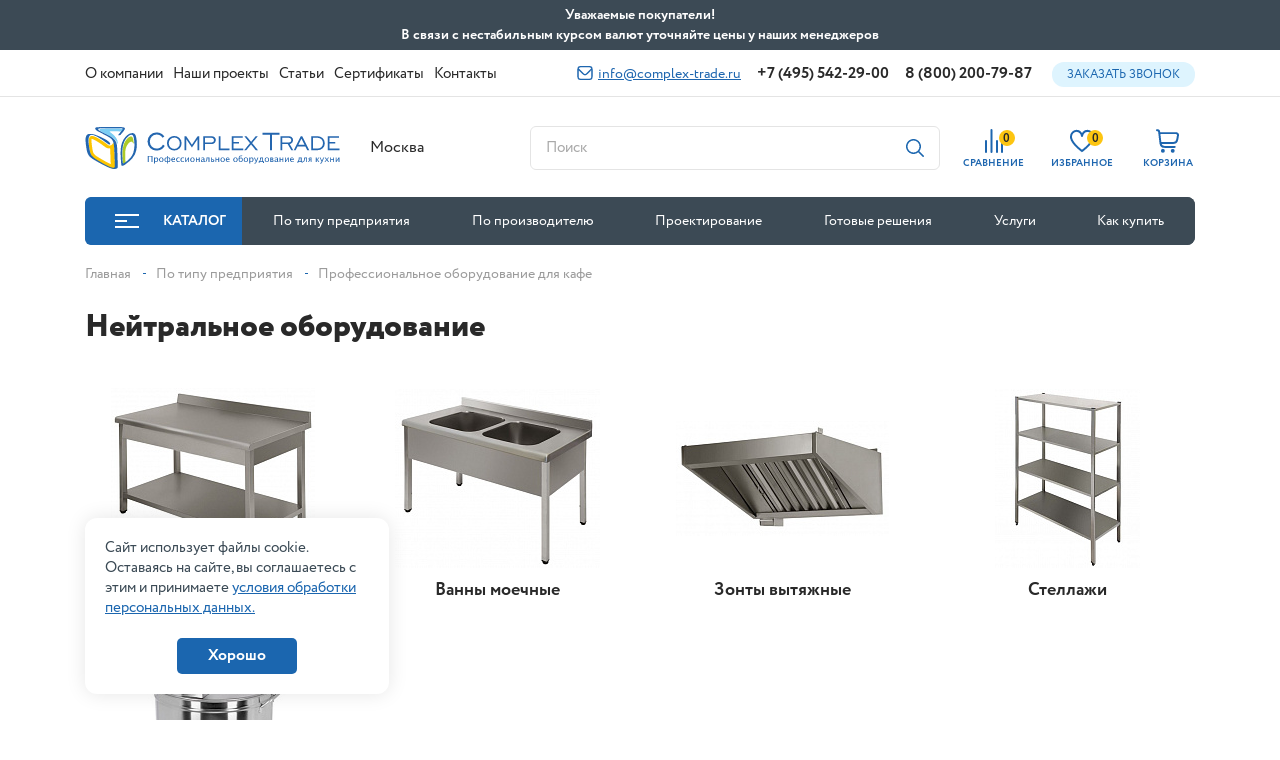

--- FILE ---
content_type: text/html; charset=UTF-8
request_url: https://www.complex-trade.ru/oborudovanie/kafe/
body_size: 66370
content:
<!doctype html>
<html lang="ru">
<head>
    <meta charset="utf-8">
    <meta name="viewport" content="width=device-width, initial-scale=1.0, maximum-scale=1.0, user-scalable=no"/>
    <meta http-equiv="Content-Type" content="text/html; charset=UTF-8" />
<meta name="description" content="Кухонное оборудование для кафе в большом ассортименте. Купить надежное профессиональное оборудование для кафе с доставкой в компании Комплекс Трейд. " />
<script data-skip-moving="true">(function(w, d, n) {var cl = "bx-core";var ht = d.documentElement;var htc = ht ? ht.className : undefined;if (htc === undefined || htc.indexOf(cl) !== -1){return;}var ua = n.userAgent;if (/(iPad;)|(iPhone;)/i.test(ua)){cl += " bx-ios";}else if (/Windows/i.test(ua)){cl += ' bx-win';}else if (/Macintosh/i.test(ua)){cl += " bx-mac";}else if (/Linux/i.test(ua) && !/Android/i.test(ua)){cl += " bx-linux";}else if (/Android/i.test(ua)){cl += " bx-android";}cl += (/(ipad|iphone|android|mobile|touch)/i.test(ua) ? " bx-touch" : " bx-no-touch");cl += w.devicePixelRatio && w.devicePixelRatio >= 2? " bx-retina": " bx-no-retina";if (/AppleWebKit/.test(ua)){cl += " bx-chrome";}else if (/Opera/.test(ua)){cl += " bx-opera";}else if (/Firefox/.test(ua)){cl += " bx-firefox";}ht.className = htc ? htc + " " + cl : cl;})(window, document, navigator);</script>


<link href="https://cdn.jsdelivr.net/npm/@fancyapps/ui/dist/fancybox.css" type="text/css" rel="stylesheet"/>
<link href="/local/templates/newcomplextrade/components/bitrix/news/oborudovanie/bitrix/news.detail/.default/style.css?1709651150595" type="text/css" rel="stylesheet"/>
<link href="/local/templates/newcomplextrade/css/bootstrap.css?1709651150162717" type="text/css" rel="stylesheet" data-template-style="true"/>
<link href="/local/templates/newcomplextrade/css/lib.css?170965115018326" type="text/css" rel="stylesheet" data-template-style="true"/>
<link href="/local/templates/newcomplextrade/css/style.css?1768810474217950" type="text/css" rel="stylesheet" data-template-style="true"/>
<link href="/local/templates/newcomplextrade/css/search.css?17122391405848" type="text/css" rel="stylesheet" data-template-style="true"/>
<link href="/local/templates/newcomplextrade/components/bitrix/sale.basket.basket.line/.default/style.css?17096511504470" type="text/css" rel="stylesheet" data-template-style="true"/>
<link href="/local/templates/newcomplextrade/components/bitrix/menu/top/style.css?17096511504414" type="text/css" rel="stylesheet" data-template-style="true"/>
<link href="/local/templates/newcomplextrade/components/bitrix/menu/catalog/style.css?1709651150256" type="text/css" rel="stylesheet" data-template-style="true"/>
<link href="/local/templates/newcomplextrade/components/bitrix/search.title/corp/style.css?17344388912401" type="text/css" rel="stylesheet" data-template-style="true"/>
<link href="/local/templates/newcomplextrade/components/bitrix/sender.subscribe/footer/style.css?17096511504802" type="text/css" rel="stylesheet" data-template-style="true"/>
<link href="/local/components/kotico/form.callback/templates/.default/style.css?1709651150100" type="text/css" rel="stylesheet" data-template-style="true"/>
<link href="/local/components/kotico/form.pricerequest/templates/.default/style.css?1709651150100" type="text/css" rel="stylesheet" data-template-style="true"/>
<link href="/local/components/kotico/form.analog/templates/.default/style.css?1709651150100" type="text/css" rel="stylesheet" data-template-style="true"/>
<link href="/local/templates/newcomplextrade/template_styles.css?17096511501569" type="text/css" rel="stylesheet" data-template-style="true"/>







            
            <!-- Yandex.Metrika counter -->
            
            <!-- /Yandex.Metrika counter -->
                        
            <!-- Yandex.Metrika counter -->
            
            <!-- /Yandex.Metrika counter -->
                    
        
<link rel="icon" href="/favicon.ico">
    <title>Купить оборудование для кафе профессиональное -  готовые решения в интернет-магазине Комплекс Трейд</title>
                        
            <meta name="yandex-verification" content="30b1651b18c98e0d"/>
    <!-- Global site tag (gtag.js) - Google Analytics -->
                <!-- Novofon -->
        <!-- Novofon -->
</head>
<body>
<div id="panel">
    </div>
<div class="top-top">
    <div class="maxwidth-theme" id="topTop">
        Уважаемые покупатели!<br>
        В связи с нестабильным курсом валют уточняйте цены у наших менеджеров
        <div class="top-top__close" id="topClose">
            <svg xmlns="http://www.w3.org/2000/svg" viewBox="0 0 268.49 268.49" width="12" height="12">
                <path fill="#292929"
                      d="M262.25,6.25h0a21.34,21.34,0,0,0-30.17,0l-97.83,97.83L36.41,6.25a21.32,21.32,0,0,0-30.16,0h0a21.32,21.32,0,0,0,0,30.16l97.83,97.84L6.25,232.08a21.34,21.34,0,0,0,0,30.17h0a21.34,21.34,0,0,0,30.16,0l97.84-97.84,97.83,97.84a21.35,21.35,0,0,0,30.17,0h0a21.35,21.35,0,0,0,0-30.17l-97.84-97.83,97.84-97.84A21.34,21.34,0,0,0,262.25,6.25Z"/>
            </svg>
        </div>
    </div>
</div>
<div class="modal fade" id="cityMobModal">
    <div class="modal-dialog modal-dialog-centered">
        <div class="modal-content ">
            <div class="modal-header">
                <div class="modal-title">Выберите город</div>
                <button type="button" class="close" data-bs-dismiss="modal" aria-label="Close">
                    <svg width="13" height="13" class="ico">
                        <use xlink:href="#svg-close"></use>
                    </svg>
                </button>
            </div>
            <ul class="nav flex-column city-mob-list">
                <li>
                    <label>
                        <input type="radio" name="mob_city" value="Севастополь" checked>
                        <span>Севастополь</span>
                    </label>
                </li>
                <li>
                    <label>
                        <input type="radio" name="mob_city" value="Владивосток" >
                        <span>Владивосток</span>
                    </label>
                </li>
                <li>
                    <label>
                        <input type="radio" name="mob_city" value="Волгоград" >
                        <span>Волгоград</span>
                    </label>
                </li>
                <li>
                    <label>
                        <input type="radio" name="mob_city" value="Екатеринбург" >
                        <span>Екатеринбург</span>
                    </label>
                </li>
                <li>
                    <label>
                        <input type="radio" name="mob_city" value="Краснодар" >
                        <span>Краснодар</span>
                    </label>
                </li>
                <li>
                    <label>
                        <input type="radio" name="mob_city" value="Красноярск" >
                        <span>Красноярск</span>
                    </label>
                </li>
                <li>
                    <label>
                        <input type="radio" name="mob_city" value="Новосибирск" >
                        <span>Новосибирск</span>
                    </label>
                </li>
                <li>
                    <label>
                        <input type="radio" name="mob_city" value="Омск" >
                        <span>Омск</span>
                    </label>
                </li>
                <li>
                    <label>
                        <input type="radio" name="mob_city" value="Омск" >
                        <span>Омск</span>
                    </label>
                </li>
                <li>
                    <label>
                        <input type="radio" name="mob_city" value="Пятигорск" >
                        <span>Пятигорск</span>
                    </label>
                </li>
                <li>
                    <label>
                        <input type="radio" name="mob_city" value="Ростов-на-Дону" >
                        <span>Ростов-на-Дону</span>
                    </label>
                </li>
                <li>
                    <label>
                        <input type="radio" name="mob_city" value="Санкт-Петербург" >
                        <span>Санкт-Петербург</span>
                    </label>
                </li>
                <li>
                    <label>
                        <input type="radio" name="mob_city" value="Симферополь" >
                        <span>Симферополь</span>
                    </label>
                </li>
                <li>
                    <label>
                        <input type="radio" name="mob_city" value="Тюмень" >
                        <span>Тюмень</span>
                    </label>
                </li>
                <li>
                    <label>
                        <input type="radio" name="mob_city" value="Хабаровск" >
                        <span>Хабаровск</span>
                    </label>
                </li>
                <li>
                    <label>
                        <input type="radio" name="mob_city" value="Челябинск" >
                        <span>Челябинск</span>
                    </label>
                </li>
                <li>
                    <label>
                        <input type="radio" name="mob_city" value="Ярославль" >
                        <span>Ярославль</span>
                    </label>
                </li>
            </ul>
        </div>
    </div>
</div>
<div class="complex" id="top">
    <header class="complex__header" id="fixNav">
        <div class="complex__header__top">
            <div class="container ">
                <div class="d-flex justify-content-between align-items-center">
                    <ul class="nav align-items-center complex__header__top__nav">
                        
					<li class=" complex__header__footer__nav__dropdown position-relative">
				<a href="/company/"><span>О компании</span></a>
                            <ul class="nav nav__dropdown nav__dropdown--links nav__dropdown--w25">
                                            <li>
                            <a href="/company/vacancies/">Вакансии</a>
                        </li>
                                    </ul>
            			</li>
					<li class="  ">
				<a href="/projects/"><span>Наши проекты</span></a>
            			</li>
					<li class="  ">
				<a href="/blog/"><span>Статьи</span></a>
            			</li>
					<li class="  ">
				<a href="/sertifikaty/"><span>Сертификаты</span></a>
            			</li>
					<li class="  ">
				<a href="/contacts/"><span>Контакты</span></a>
            			</li>
		
                    </ul>
                    <div class="complex__header__top__right d-flex align-items-center">
                            <a href="mailto:info@complex-trade.ru" class="complex__header__mail">
        <svg width="16" height="14" class="ico">
            <use xlink:href="#svg-mail"></use>
        </svg>
        info@complex-trade.ru    </a>

                                <a href="tel:+74955422900" class="phone zphone">+7 (495) 542-29-00</a>
        <a href="tel:88002007987" class="phone ">8 (800) 200-79-87</a>

                        <button class="btn-blue" data-bs-toggle="modal" data-bs-target="#telModal">Заказать звонок
                        </button>
                    </div>
                </div>
            </div>
        </div>
        <div class="complex__header__middle">
            <div class="complex__header__middle__fix">
                <div class="container ">
                    <div class="row align-items-center">
                        <div class="col-xl-3 col-6 complex__header__middle__fix__col-logo">
                            <a href="/" class="complex__header__logo-middle">
                                <svg width="264" height="44" class="ico">
                                    <use xlink:href="#svg-logo"></use>
                                </svg>
                            </a>
                            <button class="btn-cat btn-cat--fix" data-bs-target="#catalogModal" data-bs-toggle="modal">
                                <div class="ico-toggle ico-toggle--min mr-12">
                                    <span></span>
                                </div>
                                Каталог
                            </button>
                        </div>
                                                    <div class="col-lg-2 complex__header__middle__fix__col-city">
                                <div class="complex__header__col-city">
                                    <link rel="stylesheet" href="/bitrix/css/webfly.seocities/popup.css"/>
<div class='region'>
     <a class='region_name'>Москва</a>
	<div class='select-city'><a href="https://vladivostok.complex-trade.ru/oborudovanie/kafe/">Владивосток</a><a href="https://volgograd.complex-trade.ru/oborudovanie/kafe/">Волгоград</a><a href="https://ekb.complex-trade.ru/oborudovanie/kafe/">Екатеринбург</a><a href="https://krd.complex-trade.ru/oborudovanie/kafe/">Краснодар</a><a href="https://krasnoyarsk.complex-trade.ru/oborudovanie/kafe/">Красноярск</a><a href="https://novosibirsk.complex-trade.ru/oborudovanie/kafe/">Новосибирск</a><a href="https://omsk.complex-trade.ru/oborudovanie/kafe/">Омск</a><a href="https://pyatigorsk.complex-trade.ru/oborudovanie/kafe/">Пятигорск</a><a href="https://rostov.complex-trade.ru/oborudovanie/kafe/">Ростов-на-Дону</a><a href="https://spb.complex-trade.ru/oborudovanie/kafe/">Санкт-Петербург</a><a href="https://simferopol.complex-trade.ru/oborudovanie/kafe/">Симферополь</a><a href="https://tyumen.complex-trade.ru/oborudovanie/kafe/">Тюмень</a><a href="https://habarovsk.complex-trade.ru/oborudovanie/kafe/">Хабаровск</a><a href="https://chelyabinsk.complex-trade.ru/oborudovanie/kafe/">Челябинск</a><a href="https://yaroslavl.complex-trade.ru/oborudovanie/kafe/">Ярославль</a></div></div>
                                </div>
                            </div>
                                                <div class="col-lg-4 complex__header__middle__fix__col-search">
                            <div class="complex__header__middle__search-col">
                                <div class="complex__form complex__form--search">
                                    <input type="text" required class="complex__form__inp" placeholder="Поиск"
                                           data-bs-toggle="modal" data-bs-target="#searchModal" readonly>
                                    <button class="complex__form__submit-s" data-bs-toggle="modal"
                                            data-bs-target="#searchModal">
                                        <svg width="18" height="18" class="ico">
                                            <use xlink:href="#svg-search"></use>
                                        </svg>
                                    </button>
                                </div>
                            </div>
                        </div>


                        <div class="col-lg-3 complex__header__middle__fix__col-tel">
                            <div class="d-flex align-items-center justify-content-between">
                                <div class="phones">
                                    <a href="tel:88002007987" class="phone">8-800-20-07-987</a>
<a href="tel:+74955422900" class="phone zphone">+7 495 542-29-00</a>
                                </div>
                                <a href="mailto:info@complex-trade.ru" class="mail">
    info@complex-trade.ru
</a>
                            </div>
                        </div>
                        <div class="d-xl-none col-6 complex__header__mob-col-right">
                            <ul class="nav justify-content-end align-items-center complex__header__mob-col-right__list">
                                                                <li>
                                    <a href="mailto:info@complex-trade.ru">
                                        <svg width="16" height="14">
                                            <use xlink:href="#svg-mail"></use>
                                        </svg>
                                    </a>
                                </li>
                                <li>
                                    <a href="tel:+74955422900">
                                        <svg width="16" height="16">
                                            <use xlink:href="#svg-tel"></use>
                                        </svg>
                                    </a>
                                </li>
                                <li>
                                    <button class="hamburger  hamburger--collapse navbar-toggler collapsed"
                                            data-bs-toggle="collapse"
                                            data-bs-target="#navDopMenu" aria-expanded="false"
                                            aria-label="Toggle navigation">
                                      <span class="hamburger-box">
                                        <span class="hamburger-inner"></span>
                                      </span>
                                    </button>
                                </li>
                            </ul>
                        </div>
                        <div class="col-xl-3 col-12 complex__header__middle__fix__col-right">
                            <div class="container">
                                <ul class="complex__header__middle__right nav">
                                    <li class="complex__header__middle__right__mob-cat-nav">
                                        <a href="#catalogModal" data-bs-toggle="modal"
                                           class="complex__header__toggle-catalog">
                                            <div class="toggle-ico ico">
                                                <span class="toggle-ico__top"></span>
                                                <span class="toggle-ico__center"></span>
                                                <span class="toggle-ico__bottom"></span>
                                            </div>
                                            <span class="text-pc">Каталог </span>
                                            <span class="text-mob">Каталог товаров</span>
                                        </a>
                                    </li>
                                    <li class="complex__header__middle__right__mob-search">
                                        <a data-bs-toggle="modal" href="#searchModal" class="complex__header__item-r"
                                           id="mobSearchOpen">
                                            <div class="complex__header__item-r__ico">
                                                <svg width="20" height="20">
                                                    <use xlink:href="#svg-search"></use>
                                                </svg>
                                            </div>
                                        </a>
                                    </li>
                                    <li>
                                        <a href="/catalog/compare.php" class="complex__header__item-r">
                                            <div class="complex__header__item-r__ico">
                                                <span class="complex__header__item-r__count compare-count">
                                                    0                                                </span>
                                                <svg width="18" height="24">
                                                    <use xlink:href="#svg-compare"></use>
                                                </svg>
                                            </div>
                                            <span class="complex__header__item-r__caption">СРАВНЕНИЕ</span>
                                        </a>
                                    </li>
                                    <li>
                                        <a href="/favorites/" class="complex__header__item-r">
                                            <div class="complex__header__item-r__ico">
                                                                                                <span
                                                    class="complex__header__item-r__count favorites-count">0</span>
                                                <svg width="24" height="22">
                                                    <use xlink:href="#svg-fav"></use>
                                                </svg>
                                            </div>
                                            <span class="complex__header__item-r__caption">ИЗБРАННОЕ</span>
                                        </a>
                                    </li>
                                    <li>
                                        <div id="bx_basketFKauiI" class="bx-basket bx-opener"><!--'start_frame_cache_bx_basketFKauiI'--><a href="/basket/" class="complex__header__item-r">
    <div class="complex__header__item-r__ico">
                <svg width="23" height="24">
            <use xlink:href="#svg-cart"></use>
        </svg>
    </div>
    <span class="complex__header__item-r__caption">КОРЗИНА</span>
</a>
<!--'end_frame_cache_bx_basketFKauiI'--></div>
                                    </li>
                                </ul>
                            </div>
                        </div>
                    </div>

                </div>
            </div>
        </div>
        <div class="container complex__header__footer">
            
    <ul class="nav complex__header__footer__nav">
                    <li class=" ">
                                    <a href="#catalogModal" data-bs-toggle="modal" class="complex__header__toggle-catalog">
                        <div class="ico-toggle mr-24">
                            <span></span>
                        </div>
                        Каталог                    </a>
                            </li>
                    <li class=" ">
                                    <a href="/oborudovanie/">По типу предприятия</a>
                                                            <ul class="nav nav__dropdown ">
                                                                                                            <li>
                                    <a href="/oborudovanie/restoran/">Ресторан</a>
                                </li>
                            
                                                                                    <li>
                                    <a href="/oborudovanie/kafe/">Кафе</a>
                                </li>
                            
                                                                                    <li>
                                    <a href="/oborudovanie/fast-fud/">Фаст-фуд</a>
                                </li>
                            
                                                                                    <li>
                                    <a href="/oborudovanie/supermarket/">Супермаркет</a>
                                </li>
                            
                                                                                    <li>
                                    <a href="/oborudovanie/pitstseriya/">Пиццерия</a>
                                </li>
                            
                                                                                    <li>
                                    <a href="/oborudovanie/bar/">Бар</a>
                                </li>
                            
                                                                                    <li>
                                    <a href="/oborudovanie/konditerskaya/">Кондитерская</a>
                                </li>
                            
                                                                                    <li>
                                    <a href="/oborudovanie/pekarnya/">Пекарня</a>
                                </li>
                            
                                                                                    <li>
                                    <a href="/oborudovanie/kofeynya/">Кофейня</a>
                                </li>
                            
                                                                                    <li>
                                    <a href="/oborudovanie/stolovaya/">Столовая</a>
                                </li>
                            
                                                                                    <li>
                                    <a href="/oborudovanie/dzhellateriya/">Джеллатерия</a>
                                </li>
                            
                                                                                    <li>
                                    <a href="/oborudovanie/fud-trak/">Фуд-трак</a>
                                </li>
                            
                                                                                    <li>
                                    <a href="/oborudovanie/tsvetochnyy-magazin/">Цветочный магазин</a>
                                </li>
                            
                                                                                    <li>
                                    <a href="/oborudovanie/sklad/">Склад</a>
                                </li>
                            
                                                                                    <li>
                                    <a href="/oborudovanie/fabrika-kukhni/">Фабрика кухни</a>
                                </li>
                            
                                                                                    <li>
                                    <a href="/oborudovanie/myasnoe-proizvodstvo/">Мясное производство</a>
                                </li>
                            
                                                                    </ul>
                                            </li>
                    <li class=" ">
                                    <a href="/brands/">По производителю</a>
                                                            <ul class="nav nav__dropdown ">
                                                                                                            <li>
                                    <a href="/brands/1zpresso/">1Zpresso</a>
                                </li>
                            
                                                                                    <li>
                                    <a href="/brands/abat/">Abat</a>
                                </li>
                            
                                                                                    <li>
                                    <a href="/brands/abert/">Abert</a>
                                </li>
                            
                                                                                    <li>
                                    <a href="/brands/abresto/">Abresto</a>
                                </li>
                            
                                                                                    <li>
                                    <a href="/brands/acm_srl/">ACM Srl</a>
                                </li>
                            
                                                                                    <li>
                                    <a href="/brands/adler/">Adler</a>
                                </li>
                            
                                                                                    <li>
                                    <a href="/brands/aexperial/">Aexperial</a>
                                </li>
                            
                                                                                    <li>
                                    <a href="/brands/airhot/">Airhot</a>
                                </li>
                            
                                                                                    <li>
                                    <a href="/brands/alphatech/">Alphatech</a>
                                </li>
                            
                                                                                    <li>
                                    <a href="/brands/alto_shaam/">Alto-Shaam</a>
                                </li>
                            
                                                                                    <li>
                                    <a href="/brands/amalfi/">Amalfi</a>
                                </li>
                            
                                                                                    <li>
                                    <a href="/brands/american_metalcraft/">American Metalcraft</a>
                                </li>
                            
                                                                                    <li>
                                    <a href="/brands/amika/">Amika</a>
                                </li>
                            
                                                                                    <li>
                                    <a href="/brands/anfim/">Anfim</a>
                                </li>
                            
                                                                                    <li>
                                    <a href="/brands/angelo_po/">Angelo Po</a>
                                </li>
                            
                                                                                    <li>
                                    <a href="/brands/animo/">Animo</a>
                                </li>
                            
                                                                                    <li>
                                    <a href="/brands/anko/">Anko</a>
                                </li>
                            
                                                                                    <li>
                                    <a href="/brands/apach_bakery_line/">Apach Bakery Line</a>
                                </li>
                            
                                                                                    <li>
                                    <a href="/brands/apach_chef_line/">Apach Chef Line</a>
                                </li>
                            
                                                                                    <li>
                                    <a href="/brands/apach/">Apach Cook Line</a>
                                </li>
                            
                                                                                    <li>
                                    <a href="/brands/appetitt/">AppetiTT</a>
                                </li>
                            
                                                                                    <li>
                                    <a href="/brands/aps/">APS</a>
                                </li>
                            
                                                                                    <li>
                                    <a href="/brands/arc/">ARC</a>
                                </li>
                            
                                                                                    <li>
                                    <a href="/brands/arcos/">Arcos</a>
                                </li>
                            
                                                                                    <li>
                                    <a href="/brands/arcteac/">ARCTEAC</a>
                                </li>
                            
                                                                                    <li>
                                    <a href="/brands/aristarco/">Aristarco</a>
                                </li>
                            
                                                                                    <li>
                                    <a href="/brands/arkto/">ARKTO</a>
                                </li>
                            
                                                                                    <li>
                                    <a href="/brands/artmecc/">Artmecc</a>
                                </li>
                            
                                                                                    <li>
                                    <a href="/brands/asko/">ASKO</a>
                                </li>
                            
                                                                                    <li>
                                    <a href="/brands/assum/">Assum</a>
                                </li>
                            
                                                                                    <li>
                                    <a href="/brands/astell/">Astell</a>
                                </li>
                            
                                                                                    <li>
                                    <a href="/brands/astoria_c_m_a_/">Astoria (C.M.A.)</a>
                                </li>
                            
                                                                                    <li>
                                    <a href="/brands/astropit/">Astropit</a>
                                </li>
                            
                                                                                    <li>
                                    <a href="/brands/ata/">ATA</a>
                                </li>
                            
                                                                                    <li>
                                    <a href="/brands/atalay/">Atalay</a>
                                </li>
                            
                                                                                    <li>
                                    <a href="/brands/atesy/">ATESY</a>
                                </li>
                            
                                                                                    <li>
                                    <a href="/brands/atollspeed/">AtollSpeed</a>
                                </li>
                            
                                                                                    <li>
                                    <a href="/brands/atrepan/">Atrepan</a>
                                </li>
                            
                                                                                    <li>
                                    <a href="/brands/aucma/">Aucma</a>
                                </li>
                            
                                                                                    <li>
                                    <a href="/brands/aurea/">Aurea</a>
                                </li>
                            
                                                                                    <li>
                                    <a href="/brands/avintage/">Avintage</a>
                                </li>
                            
                                                                                    <li>
                                    <a href="/brands/azimut/">Azimut</a>
                                </li>
                            
                                                                                    <li>
                                    <a href="/brands/bake_off/">Bake Off</a>
                                </li>
                            
                                                                                    <li>
                                    <a href="/brands/barrel/">BARREL</a>
                                </li>
                            
                                                                    </ul>
                                            </li>
                    <li class=" ">
                                    <a href="/proektirovanie/">Проектирование</a>
                                                </li>
                    <li class=" ">
                                    <a href="/gotovie_resheniya/">Готовые решения</a>
                                                </li>
                    <li class="complex__header__footer__nav__dropdown position-relative">
                                    <a href="/services/">Услуги</a>
                                                            <ul class="nav nav__dropdown nav__dropdown--links nav__dropdown--w345">
                                                                                                            <li>
                                    <a href="/services/vse-v-odnom/">Все в одном месте</a>
                                </li>
                            
                                                                                    <li>
                                    <a href="/proektirovanie/">Проектирование</a>
                                </li>
                            
                                                                                    <li>
                                    <a href="/services/gotovye-resheniya-dlya-vashego-biznesa/">Готовые решения для вашего бизнеса</a>
                                </li>
                            
                                                                                    <li>
                                    <a href="/services/otgruzka-24-7/">Отгрузка 24/7</a>
                                </li>
                            
                                                                                    <li>
                                    <a href="/services/montazh/">Монтаж</a>
                                </li>
                            
                                                                                    <li>
                                    <a href="/services/servisnaya-sluzhba/">Ремонт оборудования</a>
                                </li>
                            
                                                                    </ul>
                                            </li>
                    <li class="complex__header__footer__nav__dropdown position-relative">
                                    <a href="/how_buy/">Как купить</a>
                                                            <ul class="nav nav__dropdown nav__dropdown--links nav__dropdown--w25">
                                                                                                            <li>
                                    <a href="/how_buy/payment/">Условия оплаты</a>
                                </li>
                            
                                                                                    <li>
                                    <a href="/how_buy/delivery/">Условия доставки</a>
                                </li>
                            
                                                                                    <li>
                                    <a href="/how_buy/warranty/">Гарантия на товар</a>
                                </li>
                            
                                                                    </ul>
                                            </li>
            </ul>

        </div>
        <div class="complex__header__mob-dop-nav">
            <div class="collapse" id="navDopMenu">
                <div class="container">
                    	<ul class="nav d-block complex__header__mob-navigation">
		                                <li class="accordion-item">
                <a class="collapsed"
                   data-bs-toggle="collapse"
                   data-bs-target="#collapseService_0"
                   href="/company/">
                    О компании                </a>
                <div class="accordion-collapse collapse" id="collapseService_0">
                    <ul class="nav d-block">
                                                    <li class="collapse__sub-item"><a href="/company/vacancies/">Вакансии</a></li>
                                            </ul>
                </div>
            		                                <li>
                    <a href="/projects/"><span>Наши проекты</span></a>
                </li>
            		                                <li>
                    <a href="/gotovie_resheniya/"><span>Готовые решения</span></a>
                </li>
            		                                <li>
                    <a href="/sertifikaty/"><span>Сертификаты</span></a>
                </li>
            		                                <li>
                    <a href="/blog/"><span>Статьи</span></a>
                </li>
            		                                <li class="accordion-item">
                <a class="collapsed"
                   data-bs-toggle="collapse"
                   data-bs-target="#collapseService_5"
                   href="/services/">
                    Услуги                </a>
                <div class="accordion-collapse collapse" id="collapseService_5">
                    <ul class="nav d-block">
                                                    <li class="collapse__sub-item"><a href="/services/vse-v-odnom/">Все в одном месте</a></li>
                                                    <li class="collapse__sub-item"><a href="/services/proektirovanie/">Проектирование</a></li>
                                                    <li class="collapse__sub-item"><a href="/services/gotovye-resheniya-dlya-vashego-biznesa/">Готовые решения для вашего бизнеса</a></li>
                                                    <li class="collapse__sub-item"><a href="/services/otgruzka-24-7/">Отгрузка 24/7</a></li>
                                                    <li class="collapse__sub-item"><a href="/services/montazh/">Монтаж</a></li>
                                                    <li class="collapse__sub-item"><a href="/services/servisnaya-sluzhba/">Ремонт оборудования</a></li>
                                            </ul>
                </div>
            		                                <li class="accordion-item">
                <a class="collapsed"
                   data-bs-toggle="collapse"
                   data-bs-target="#collapseService_6"
                   href="/how_buy/">
                    Как купить                </a>
                <div class="accordion-collapse collapse" id="collapseService_6">
                    <ul class="nav d-block">
                                                    <li class="collapse__sub-item"><a href="/how_buy/payment/">Условия оплаты</a></li>
                                                    <li class="collapse__sub-item"><a href="/how_buy/delivery/">Условия доставки</a></li>
                                                    <li class="collapse__sub-item"><a href="/how_buy/warranty/">Гарантия на товар</a></li>
                                            </ul>
                </div>
            		                                <li>
                    <a href="/contacts/"><span>Контакты</span></a>
                </li>
            			</ul>

                </div>
            </div>
        </div>
    </header>

    <div class="modal" id="catalogModal" tabindex="-1" aria-hidden="true">
        <div class="modal-dialog modal-fullscreen complex__catalog-nav">
            <div class="modal-content">
                <div class="complex__catalog-nav__header">
    <div class="container">
        <div class="row align-items-center">
            <div class="col-xl-4">
                <div class="d-flex align-items-center justify-content-between">
                    <div class="complex__catalog-nav__header__logo">
                        <a href="/">
                            <svg width="210" height="35" class="ico">
                                <use xlink:href="#svg-logo"></use>
                            </svg>
                        </a>
                    </div>
                    <button class="btn-cat catalog-close" data-bs-dismiss="modal">
                        <svg width="12" height="12" class="ico mr-12">
                            <use xlink:href="#svg-close"></use>
                        </svg>
                        Каталог
                    </button>
                </div>
            </div>
            <div class="col-xl-8 col-lg-6">
                <div class="complex__catalog-nav__header__search-col">
                    <form action="" class="complex__form complex__form--search">
                        <input type="text" required class="complex__form__inp" id="search_input"
                               placeholder="Поиск по каталогу" oninput="findSection()">
                        <input type="hidden" id="hidden_input">
                        <button class="complex__form__submit-s catalog_search_btn">
                            <svg width="18" height="18" class="ico">
                                <use xlink:href="#svg-search"></use>
                            </svg>
                        </button>
                        <button type="button" class="complex__form__close" aria-label="Close">
                            <svg width="13" height="13" class="ico">
                                <use xlink:href="#svg-close"></use>
                            </svg>
                        </button>
                    </form>
                    <div class="complex__catalog-nav__header__example">
                        Например, <a href="/catalog/oborudovanie-dlya-bara/blendery/">Блендеры</a>
                    </div>
                </div>
            </div>
        </div>
    </div>
</div>
<div class="complex__catalog-nav__body">
    <div class="container">
        <div class="row complex__catalog-nav__body__row">
            <div class="col-xl-4">
                <ul class="nav complex__catalog-nav__list" id="catalogNavNain">
                                            <li data-hover-menu="Тепловое оборудование">
                            <a href="/catalog/teplovoe/" class="complex__catalog-nav__list__item">
                                                                                                    <div class="complex__catalog-nav__list__item__ico">
                                        <img width="32" height="32"
                                             src="[data-uri]"
                                             class="lazy" alt="" data-src="/upload/uf/386/386e315c167acc1c43ca5eff0fb6e4e1.svg"/>
                                    </div>
                                                                Тепловое оборудование                            </a>
                        </li>
                                            <li data-hover-menu="Хлебопекарное и кондитерское">
                            <a href="/catalog/khlebopekarnoe-i-konditerskoe-oborudovanie/" class="complex__catalog-nav__list__item">
                                                                                                    <div class="complex__catalog-nav__list__item__ico">
                                        <img width="32" height="32"
                                             src="[data-uri]"
                                             class="lazy" alt="" data-src="/upload/uf/db1/db1d6229130d6072da3bef4c7825612b.svg"/>
                                    </div>
                                                                Хлебопекарное и кондитерское                            </a>
                        </li>
                                            <li data-hover-menu="Посудомоечное оборудование">
                            <a href="/catalog/posudomoechnoe/" class="complex__catalog-nav__list__item">
                                                                                                    <div class="complex__catalog-nav__list__item__ico">
                                        <img width="32" height="32"
                                             src="[data-uri]"
                                             class="lazy" alt="" data-src="/upload/uf/995/995960a0e7fa0200fed59a5c9ab41654.svg"/>
                                    </div>
                                                                Посудомоечное оборудование                            </a>
                        </li>
                                            <li data-hover-menu="Электромеханическое">
                            <a href="/catalog/elektromekhanicheskoe/" class="complex__catalog-nav__list__item">
                                                                                                    <div class="complex__catalog-nav__list__item__ico">
                                        <img width="32" height="32"
                                             src="[data-uri]"
                                             class="lazy" alt="" data-src="/upload/uf/d05/d05605d03075aeaeda13b690ac65b017.svg"/>
                                    </div>
                                                                Электромеханическое                            </a>
                        </li>
                                            <li data-hover-menu="Оборудование для бара">
                            <a href="/catalog/oborudovanie-dlya-bara/" class="complex__catalog-nav__list__item">
                                                                                                    <div class="complex__catalog-nav__list__item__ico">
                                        <img width="32" height="32"
                                             src="[data-uri]"
                                             class="lazy" alt="" data-src="/upload/uf/09e/09e3e95d0b8f7ab7d4d96b7a26456d47.svg"/>
                                    </div>
                                                                Оборудование для бара                            </a>
                        </li>
                                            <li data-hover-menu="Оборудование для кофеен">
                            <a href="/catalog/oborudovanie-dlya-kofeen/" class="complex__catalog-nav__list__item">
                                                                                                    <div class="complex__catalog-nav__list__item__ico">
                                        <img width="32" height="32"
                                             src="[data-uri]"
                                             class="lazy" alt="" data-src="/upload/uf/2e2/daacz93t1vmr31vcau4c5dgtoxzi0rt4.svg"/>
                                    </div>
                                                                Оборудование для кофеен                            </a>
                        </li>
                                            <li data-hover-menu="Оборудование для фаст-фуда">
                            <a href="/catalog/oborudovanie-dlya-fast-fuda/" class="complex__catalog-nav__list__item">
                                                                                                    <div class="complex__catalog-nav__list__item__ico">
                                        <img width="32" height="32"
                                             src="[data-uri]"
                                             class="lazy" alt="" data-src="/upload/uf/1c1/1c18cfdfa81b163b4c9d98a5eac7b898.svg"/>
                                    </div>
                                                                Оборудование для фаст-фуда                            </a>
                        </li>
                                            <li data-hover-menu="Холодильное оборудование">
                            <a href="/catalog/kholodilnoe/" class="complex__catalog-nav__list__item">
                                                                                                    <div class="complex__catalog-nav__list__item__ico">
                                        <img width="32" height="32"
                                             src="[data-uri]"
                                             class="lazy" alt="" data-src="/upload/uf/f5b/aa95twrqto91tfwbip2ncwyg0yjll4me.svg"/>
                                    </div>
                                                                Холодильное оборудование                            </a>
                        </li>
                                            <li data-hover-menu="Нейтральное оборудование">
                            <a href="/catalog/neytralnoe/" class="complex__catalog-nav__list__item">
                                                                                                    <div class="complex__catalog-nav__list__item__ico">
                                        <img width="32" height="32"
                                             src="[data-uri]"
                                             class="lazy" alt="" data-src="/upload/uf/e07/e07171d0cea5aae06391d002ced19267.svg"/>
                                    </div>
                                                                Нейтральное оборудование                            </a>
                        </li>
                                            <li data-hover-menu="Упаковочное оборудование">
                            <a href="/catalog/upakovochnoe-oborudovanie/" class="complex__catalog-nav__list__item">
                                                                                                    <div class="complex__catalog-nav__list__item__ico">
                                        <img width="32" height="32"
                                             src="[data-uri]"
                                             class="lazy" alt="" data-src="/upload/uf/edd/edd676bffd2f8eff4a2b89c76538b1ec.svg"/>
                                    </div>
                                                                Упаковочное оборудование                            </a>
                        </li>
                                            <li data-hover-menu="Водоподготовка">
                            <a href="/catalog/vodopodgotovkaa/" class="complex__catalog-nav__list__item">
                                                                                                    <div class="complex__catalog-nav__list__item__ico">
                                        <img width="32" height="32"
                                             src="[data-uri]"
                                             class="lazy" alt="" data-src="/upload/uf/9c3/w0o8k5r1dyjtlt95ke0rquhka7bcmtk6.svg"/>
                                    </div>
                                                                Водоподготовка                            </a>
                        </li>
                                            <li data-hover-menu="Весовое оборудование">
                            <a href="/catalog/vesovoe-oborudovanie/" class="complex__catalog-nav__list__item">
                                                                                                    <div class="complex__catalog-nav__list__item__ico">
                                        <img width="32" height="32"
                                             src="[data-uri]"
                                             class="lazy" alt="" data-src="/upload/uf/dfc/dfc7cc65d25fcd612563517ea19f4136.svg"/>
                                    </div>
                                                                Весовое оборудование                            </a>
                        </li>
                                            <li data-hover-menu="Линии раздачи">
                            <a href="/catalog/linii-razdachi/" class="complex__catalog-nav__list__item">
                                                                                                    <div class="complex__catalog-nav__list__item__ico">
                                        <img width="32" height="32"
                                             src="[data-uri]"
                                             class="lazy" alt="" data-src="/upload/uf/ec2/ec241b75eb927068205a79c16b1e4834.svg"/>
                                    </div>
                                                                Линии раздачи                            </a>
                        </li>
                                            <li data-hover-menu="Салат-бары, шведские столы">
                            <a href="/catalog/salat-bary/" class="complex__catalog-nav__list__item">
                                                                                                    <div class="complex__catalog-nav__list__item__ico">
                                        <img width="32" height="32"
                                             src="[data-uri]"
                                             class="lazy" alt="" data-src="/upload/uf/bc1/bc10eccc833b0bbcecf338807a162c72.svg"/>
                                    </div>
                                                                Салат-бары, шведские столы                            </a>
                        </li>
                                            <li data-hover-menu="Мясоперерабатывающее">
                            <a href="/catalog/myasopererabatyvayushchee/" class="complex__catalog-nav__list__item">
                                                                                                    <div class="complex__catalog-nav__list__item__ico">
                                        <img width="32" height="32"
                                             src="[data-uri]"
                                             class="lazy" alt="" data-src="/upload/uf/923/hy2j9y4el3f3bp522jqszibmjc6953dd.svg"/>
                                    </div>
                                                                Мясоперерабатывающее                            </a>
                        </li>
                                            <li data-hover-menu="Оборудование для дезинфекции">
                            <a href="/catalog/oborudovanie-dlya-dezinfektsii-i-ochistki/" class="complex__catalog-nav__list__item">
                                                                                                    <div class="complex__catalog-nav__list__item__ico">
                                        <img width="32" height="32"
                                             src="[data-uri]"
                                             class="lazy" alt="" data-src="/upload/uf/2cf/lm3ljh18pohdzpxnzluwlqe2urmatm32.svg"/>
                                    </div>
                                                                Оборудование для дезинфекции                            </a>
                        </li>
                                            <li data-hover-menu="Оборудование для прачечной">
                            <a href="/catalog/oborudovanie-dlya-prachechnoy/" class="complex__catalog-nav__list__item">
                                                                                                    <div class="complex__catalog-nav__list__item__ico">
                                        <img width="32" height="32"
                                             src="[data-uri]"
                                             class="lazy" alt="" data-src="/upload/uf/c5e/c5eea06fd15fce1d01511cd3fa852c02.svg"/>
                                    </div>
                                                                Оборудование для прачечной                            </a>
                        </li>
                                            <li data-hover-menu="Оборудование для санузлов">
                            <a href="/catalog/oborudovanie-dlya-obshchestvennykh-sanuzlov/" class="complex__catalog-nav__list__item">
                                                                                                    <div class="complex__catalog-nav__list__item__ico">
                                        <img width="32" height="32"
                                             src="[data-uri]"
                                             class="lazy" alt="" data-src="/upload/uf/23f/f41pj9xu4raujrfc852ewbw79guj24uz.svg"/>
                                    </div>
                                                                Оборудование для санузлов                            </a>
                        </li>
                                            <li data-hover-menu="Посуда и инвентарь">
                            <a href="/catalog/posuda-i-inventar/" class="complex__catalog-nav__list__item">
                                                                                                    <div class="complex__catalog-nav__list__item__ico">
                                        <img width="32" height="32"
                                             src="[data-uri]"
                                             class="lazy" alt="" data-src="/upload/uf/f02/f024bee7c89a3d44737570c9756b3aa8.svg"/>
                                    </div>
                                                                Посуда и инвентарь                            </a>
                        </li>
                                            <li data-hover-menu="Торговое оборудование">
                            <a href="/catalog/torgovoe-oborudovanie/" class="complex__catalog-nav__list__item">
                                                                                                    <div class="complex__catalog-nav__list__item__ico">
                                        <img width="32" height="32"
                                             src="[data-uri]"
                                             class="lazy" alt="" data-src="/upload/uf/f6f/f6fe60265e4d13ee54c5f4fa4575327a.svg"/>
                                    </div>
                                                                Торговое оборудование                            </a>
                        </li>
                                            <li data-hover-menu="Точки продаж">
                            <a href="/catalog/tochki-prodazh/" class="complex__catalog-nav__list__item">
                                                                                                    <div class="complex__catalog-nav__list__item__ico">
                                        <img width="32" height="32"
                                             src="[data-uri]"
                                             class="lazy" alt="" data-src="/upload/uf/a18/j3xlv1mjcoe1sgdjqmvg10e2z39qz9o1.svg"/>
                                    </div>
                                                                Точки продаж                            </a>
                        </li>
                                            <li data-hover-menu="Мебель для общепита">
                            <a href="/catalog/mebel-dlya-obshchepita/" class="complex__catalog-nav__list__item">
                                                                                                    <div class="complex__catalog-nav__list__item__ico">
                                        <img width="32" height="32"
                                             src="[data-uri]"
                                             class="lazy" alt="" data-src="/upload/uf/188/nr9i1zkaiakzosv4b50iyoqw8085ptu8.svg"/>
                                    </div>
                                                                Мебель для общепита                            </a>
                        </li>
                                            <li data-hover-menu="Запчасти">
                            <a href="/catalog/zapchasti/" class="complex__catalog-nav__list__item">
                                                                                                    <div class="complex__catalog-nav__list__item__ico">
                                        <img width="32" height="32"
                                             src="[data-uri]"
                                             class="lazy" alt="" data-src="/upload/uf/cc2/465s4u60vvrwkd3szh4j7dqwn44ry509.svg"/>
                                    </div>
                                                                Запчасти                            </a>
                        </li>
                                        <li class="complex__mob-link complex__catalog-nav__mob-dvd">
                        <a href="/oborudovanie/" class="complex__catalog-nav__mob-link">
                            <div class="complex__catalog-nav__list__item__ico">
                                <img width="32" height="32"
                                     src="[data-uri]"
                                     class="lazy" alt="" data-src="/local/templates/newcomplextrade/img/cat17.svg"/>
                            </div>
                            По типу предприятия
                        </a>
                    </li>
                    <li class="complex__mob-link">
                        <a href="/brands/" class="complex__catalog-nav__mob-link">
                            <div class="complex__catalog-nav__list__item__ico">
                                <img width="32" height="32"
                                     src="[data-uri]"
                                     class="lazy" alt="" data-src="/local/templates/newcomplextrade/img/cat18.svg"/>
                            </div>
                            По производителю
                        </a>
                    </li>
                </ul>
            </div>
            <div class="col-xl-8">
                <div class="complex__catalog-nav__right">
                                            <nav id="Тепловое оборудование" class="complex__catalog-nav__list__submenu">
                            <div class="row">
                                                                    <div class="col-xl-6">
                                                                                    <div class="complex__nav-alphabet">
                                                <div class="complex__nav-alphabet__letter">А</div>
                                                <ul class="nav d-block complex__nav-alphabet__list">
                                                                                                            <li>
                                                            <a href="/catalog/teplovoe/aksessuary-dlya-teplovogo-oborudovaniya/" data-name="Аксессуары для теплового оборудования" onmouseover="showPopularBrands(this);">
                                                                Аксессуары для теплового оборудования                                                            </a>
                                                        </li>
                                                                                                            <li>
                                                            <a href="/catalog/teplovoe/apparaty-sous-vide/" data-name="Аппараты Sous Vide" onmouseover="showPopularBrands(this);">
                                                                Аппараты Sous Vide                                                            </a>
                                                        </li>
                                                                                                            <li>
                                                            <a href="/catalog/teplovoe/apparaty-dlya-otvarivaniya-i-varki-garnirov/" data-name="Аппараты для отваривания и варки гарниров" onmouseover="showPopularBrands(this);">
                                                                Аппараты для отваривания и варки гарниров                                                            </a>
                                                        </li>
                                                                                                    </ul>
                                            </div>
                                                                                    <div class="complex__nav-alphabet">
                                                <div class="complex__nav-alphabet__letter">В</div>
                                                <ul class="nav d-block complex__nav-alphabet__list">
                                                                                                            <li>
                                                            <a href="/catalog/teplovoe/vapo-grili/" data-name="Вапо грили" onmouseover="showPopularBrands(this);">
                                                                Вапо грили                                                            </a>
                                                        </li>
                                                                                                            <li>
                                                            <a href="/catalog/teplovoe/vodonagrevateli/" data-name="Водонагреватели" onmouseover="showPopularBrands(this);">
                                                                Водонагреватели                                                            </a>
                                                        </li>
                                                                                                            <li>
                                                            <a href="/catalog/teplovoe/vysokoskorostnye-pechi/" data-name="Высокоскоростные печи" onmouseover="showPopularBrands(this);">
                                                                Высокоскоростные печи                                                            </a>
                                                        </li>
                                                                                                    </ul>
                                            </div>
                                                                                    <div class="complex__nav-alphabet">
                                                <div class="complex__nav-alphabet__letter">Г</div>
                                                <ul class="nav d-block complex__nav-alphabet__list">
                                                                                                            <li>
                                                            <a href="/catalog/teplovoe/grili-salamander/" data-name="Грили Salamander" onmouseover="showPopularBrands(this);">
                                                                Грили Salamander                                                            </a>
                                                        </li>
                                                                                                            <li>
                                                            <a href="/catalog/teplovoe/grili-gazovye/" data-name="Грили газовые" onmouseover="showPopularBrands(this);">
                                                                Грили газовые                                                            </a>
                                                        </li>
                                                                                                            <li>
                                                            <a href="/catalog/teplovoe/grili-dlya-kur/" data-name="Грили для кур" onmouseover="showPopularBrands(this);">
                                                                Грили для кур                                                            </a>
                                                        </li>
                                                                                                            <li>
                                                            <a href="/catalog/teplovoe/grili-lavovye/" data-name="Грили лавовые" onmouseover="showPopularBrands(this);">
                                                                Грили лавовые                                                            </a>
                                                        </li>
                                                                                                            <li>
                                                            <a href="/catalog/teplovoe/grili-s-galechnym-kamnem/" data-name="Грили с галечным камнем" onmouseover="showPopularBrands(this);">
                                                                Грили с галечным камнем                                                            </a>
                                                        </li>
                                                                                                            <li>
                                                            <a href="/catalog/teplovoe/grili-robata/" data-name="Грили-мангалы, робата" onmouseover="showPopularBrands(this);">
                                                                Грили-мангалы, робата                                                            </a>
                                                        </li>
                                                                                                    </ul>
                                            </div>
                                                                                    <div class="complex__nav-alphabet">
                                                <div class="complex__nav-alphabet__letter">Д</div>
                                                <ul class="nav d-block complex__nav-alphabet__list">
                                                                                                            <li>
                                                            <a href="/catalog/teplovoe/degidratory/" data-name="Дегидраторы" onmouseover="showPopularBrands(this);">
                                                                Дегидраторы                                                            </a>
                                                        </li>
                                                                                                            <li>
                                                            <a href="/catalog/teplovoe/dymogeneratory/" data-name="Дымогенераторы" onmouseover="showPopularBrands(this);">
                                                                Дымогенераторы                                                            </a>
                                                        </li>
                                                                                                    </ul>
                                            </div>
                                                                                    <div class="complex__nav-alphabet">
                                                <div class="complex__nav-alphabet__letter">Ж</div>
                                                <ul class="nav d-block complex__nav-alphabet__list">
                                                                                                            <li>
                                                            <a href="/catalog/teplovoe/zharochnye-i-pekarskie-shkafy/" data-name="Жарочные и пекарские шкафы" onmouseover="showPopularBrands(this);">
                                                                Жарочные и пекарские шкафы                                                            </a>
                                                        </li>
                                                                                                            <li>
                                                            <a href="/catalog/teplovoe/zharochnye-poverkhnosti-skovorody-otkrytye/" data-name="Жарочные поверхности" onmouseover="showPopularBrands(this);">
                                                                Жарочные поверхности                                                            </a>
                                                        </li>
                                                                                                    </ul>
                                            </div>
                                                                                    <div class="complex__nav-alphabet">
                                                <div class="complex__nav-alphabet__letter">К</div>
                                                <ul class="nav d-block complex__nav-alphabet__list">
                                                                                                            <li>
                                                            <a href="/catalog/teplovoe/kazany/" data-name="Казаны" onmouseover="showPopularBrands(this);">
                                                                Казаны                                                            </a>
                                                        </li>
                                                                                                            <li>
                                                            <a href="/catalog/teplovoe/konveyernye-pechi/" data-name="Конвейерные печи" onmouseover="showPopularBrands(this);">
                                                                Конвейерные печи                                                            </a>
                                                        </li>
                                                                                                            <li>
                                                            <a href="/catalog/teplovoe/kontaktnye-grili/" data-name="Контактные грили" onmouseover="showPopularBrands(this);">
                                                                Контактные грили                                                            </a>
                                                        </li>
                                                                                                            <li>
                                                            <a href="/catalog/teplovoe/koptilni/" data-name="Коптильни" onmouseover="showPopularBrands(this);">
                                                                Коптильни                                                            </a>
                                                        </li>
                                                                                                            <li>
                                                            <a href="/catalog/teplovoe/kotly-pishchevarochnye/" data-name="Котлы пищеварочные" onmouseover="showPopularBrands(this);">
                                                                Котлы пищеварочные                                                            </a>
                                                        </li>
                                                                                                            <li>
                                                            <a href="/catalog/teplovoe/kulinarnye-stantsii/" data-name="Кулинарные станции" onmouseover="showPopularBrands(this);">
                                                                Кулинарные станции                                                            </a>
                                                        </li>
                                                                                                    </ul>
                                            </div>
                                                                                    <div class="complex__nav-alphabet">
                                                <div class="complex__nav-alphabet__letter">М</div>
                                                <ul class="nav d-block complex__nav-alphabet__list">
                                                                                                            <li>
                                                            <a href="/catalog/teplovoe/marmity/" data-name="Мармиты" onmouseover="showPopularBrands(this);">
                                                                Мармиты                                                            </a>
                                                        </li>
                                                                                                            <li>
                                                            <a href="/catalog/teplovoe/marmity-dlya-pervykh-blyud/" data-name="Мармиты для первых блюд" onmouseover="showPopularBrands(this);">
                                                                Мармиты для первых блюд                                                            </a>
                                                        </li>
                                                                                                            <li>
                                                            <a href="/catalog/teplovoe/mikrovolnovye-pechi/" data-name="Микроволновые печи" onmouseover="showPopularBrands(this);">
                                                                Микроволновые печи                                                            </a>
                                                        </li>
                                                                                                            <li>
                                                            <a href="/catalog/teplovoe/multikholdery/" data-name="Мультихолдеры" onmouseover="showPopularBrands(this);">
                                                                Мультихолдеры                                                            </a>
                                                        </li>
                                                                                                    </ul>
                                            </div>
                                                                                    <div class="complex__nav-alphabet">
                                                <div class="complex__nav-alphabet__letter">Н</div>
                                                <ul class="nav d-block complex__nav-alphabet__list">
                                                                                                            <li>
                                                            <a href="/catalog/teplovoe/nizkotemperaturnye-pechi/" data-name="Низкотемпературные печи" onmouseover="showPopularBrands(this);">
                                                                Низкотемпературные печи                                                            </a>
                                                        </li>
                                                                                                    </ul>
                                            </div>
                                                                                    <div class="complex__nav-alphabet">
                                                <div class="complex__nav-alphabet__letter">О</div>
                                                <ul class="nav d-block complex__nav-alphabet__list">
                                                                                                            <li>
                                                            <a href="/catalog/teplovoe/okurivateli/" data-name="Окуриватели" onmouseover="showPopularBrands(this);">
                                                                Окуриватели                                                            </a>
                                                        </li>
                                                                                                            <li>
                                                            <a href="/catalog/teplovoe/ostrova-teplovye/" data-name="Острова тепловые" onmouseover="showPopularBrands(this);">
                                                                Острова тепловые                                                            </a>
                                                        </li>
                                                                                                    </ul>
                                            </div>
                                                                            </div>
                                    <div class="col-xl-6">
                                                                                        <div class="complex__nav-alphabet">
                                                    <div class="complex__nav-alphabet__letter">П</div>
                                                    <ul class="nav d-block complex__nav-alphabet__list">
                                                                                                                    <li>
                                                                <a href="/catalog/teplovoe/parokonvektomaty/">
                                                                    Пароконвектоматы                                                                </a>
                                                            </li>
                                                                                                                    <li>
                                                                <a href="/catalog/teplovoe/pechi-dlya-utki-po-pekinski/">
                                                                    Печи для утки по-пекински                                                                </a>
                                                            </li>
                                                                                                                    <li>
                                                                <a href="/catalog/teplovoe/plity/">
                                                                    Плиты                                                                </a>
                                                            </li>
                                                                                                                    <li>
                                                                <a href="/catalog/teplovoe/podogrevateli-blyud-i-posudy/">
                                                                    Подогреватели блюд и посуды                                                                </a>
                                                            </li>
                                                                                                                    <li>
                                                                <a href="/catalog/teplovoe/podogrevateli-polotenets/">
                                                                    Подогреватели полотенец                                                                </a>
                                                            </li>
                                                                                                            </ul>
                                                </div>
                                                                                        <div class="complex__nav-alphabet">
                                                    <div class="complex__nav-alphabet__letter">Р</div>
                                                    <ul class="nav d-block complex__nav-alphabet__list">
                                                                                                                    <li>
                                                                <a href="/catalog/teplovoe/risovarki/">
                                                                    Рисоварки                                                                </a>
                                                            </li>
                                                                                                            </ul>
                                                </div>
                                                                                        <div class="complex__nav-alphabet">
                                                    <div class="complex__nav-alphabet__letter">С</div>
                                                    <ul class="nav d-block complex__nav-alphabet__list">
                                                                                                                    <li>
                                                                <a href="/catalog/teplovoe/skovorody-zakrytye/">
                                                                    Сковороды закрытые                                                                </a>
                                                            </li>
                                                                                                            </ul>
                                                </div>
                                                                                        <div class="complex__nav-alphabet">
                                                    <div class="complex__nav-alphabet__letter">Т</div>
                                                    <ul class="nav d-block complex__nav-alphabet__list">
                                                                                                                    <li>
                                                                <a href="/catalog/teplovoe/tandyry/">
                                                                    Тандыры                                                                </a>
                                                            </li>
                                                                                                                    <li>
                                                                <a href="/catalog/teplovoe/teplovye-vitriny/">
                                                                    Тепловые витрины                                                                </a>
                                                            </li>
                                                                                                                    <li>
                                                                <a href="/catalog/teplovoe/teplovye-polki/">
                                                                    Тепловые полки                                                                </a>
                                                            </li>
                                                                                                                    <li>
                                                                <a href="/catalog/teplovoe/teplovye-stoly-i-shkafy/">
                                                                    Тепловые столы                                                                </a>
                                                            </li>
                                                                                                                    <li>
                                                                <a href="/catalog/teplovoe/teplovye-shkafy/">
                                                                    Тепловые шкафы                                                                </a>
                                                            </li>
                                                                                                                    <li>
                                                                <a href="/catalog/teplovoe/teppan-yaki/">
                                                                    Теппан-яки                                                                </a>
                                                            </li>
                                                                                                                    <li>
                                                                <a href="/catalog/teplovoe/termomiksery/">
                                                                    Термомиксеры                                                                </a>
                                                            </li>
                                                                                                                    <li>
                                                                <a href="/catalog/teplovoe/tostery/">
                                                                    Тостеры                                                                </a>
                                                            </li>
                                                                                                            </ul>
                                                </div>
                                                                                        <div class="complex__nav-alphabet">
                                                    <div class="complex__nav-alphabet__letter">У</div>
                                                    <ul class="nav d-block complex__nav-alphabet__list">
                                                                                                                    <li>
                                                                <a href="/catalog/teplovoe/ugolnye-pechi/">
                                                                    Угольные печи                                                                </a>
                                                            </li>
                                                                                                            </ul>
                                                </div>
                                                                                        <div class="complex__nav-alphabet">
                                                    <div class="complex__nav-alphabet__letter">Ф</div>
                                                    <ul class="nav d-block complex__nav-alphabet__list">
                                                                                                                    <li>
                                                                <a href="/catalog/teplovoe/frityurnitsy/">
                                                                    Фритюрницы                                                                </a>
                                                            </li>
                                                                                                            </ul>
                                                </div>
                                                                                        <div class="complex__nav-alphabet">
                                                    <div class="complex__nav-alphabet__letter">Ч</div>
                                                    <ul class="nav d-block complex__nav-alphabet__list">
                                                                                                                    <li>
                                                                <a href="/catalog/teplovoe/chafing-dishi/">
                                                                    Чафинг-диши                                                                </a>
                                                            </li>
                                                                                                                    <li>
                                                                <a href="/catalog/teplovoe/cheburechnitsy/">
                                                                    Чебуречницы                                                                </a>
                                                            </li>
                                                                                                            </ul>
                                                </div>
                                                                                        <div class="complex__nav-alphabet">
                                                    <div class="complex__nav-alphabet__letter">Ш</div>
                                                    <ul class="nav d-block complex__nav-alphabet__list">
                                                                                                                    <li>
                                                                <a href="/catalog/teplovoe/shashlychnitsy/">
                                                                    Шашлычницы                                                                </a>
                                                            </li>
                                                                                                            </ul>
                                                </div>
                                                                                        <div class="complex__nav-alphabet">
                                                    <div class="complex__nav-alphabet__letter">Э</div>
                                                    <ul class="nav d-block complex__nav-alphabet__list">
                                                                                                                    <li>
                                                                <a href="/catalog/teplovoe/elektrokipyatilniki/">
                                                                    Электрокипятильники                                                                </a>
                                                            </li>
                                                                                                            </ul>
                                                </div>
                                                                                                                    </div>
                                                            </div>
                        </nav>
                                            <nav id="Хлебопекарное и кондитерское" class="complex__catalog-nav__list__submenu">
                            <div class="row">
                                                                    <div class="col-xl-6">
                                                                                    <div class="complex__nav-alphabet">
                                                <div class="complex__nav-alphabet__letter">А</div>
                                                <ul class="nav d-block complex__nav-alphabet__list">
                                                                                                            <li>
                                                            <a href="/catalog/khlebopekarnoe-i-konditerskoe-oborudovanie/aksessuary-dlya-khlebopekarnogo-i-konditerskogo-oborudovaniya/" data-name="Аксессуары для хлебопекарного оборудования" onmouseover="showPopularBrands(this);">
                                                                Аксессуары для хлебопекарного оборудования                                                            </a>
                                                        </li>
                                                                                                    </ul>
                                            </div>
                                                                                    <div class="complex__nav-alphabet">
                                                <div class="complex__nav-alphabet__letter">Д</div>
                                                <ul class="nav d-block complex__nav-alphabet__list">
                                                                                                            <li>
                                                            <a href="/catalog/khlebopekarnoe-i-konditerskoe-oborudovanie/dozatory-i-okhladiteli-vody/" data-name="Дозаторы и охладители воды" onmouseover="showPopularBrands(this);">
                                                                Дозаторы и охладители воды                                                            </a>
                                                        </li>
                                                                                                            <li>
                                                            <a href="/catalog/khlebopekarnoe-i-konditerskoe-oborudovanie/dozatory-nachinok/" data-name="Дозаторы начинок" onmouseover="showPopularBrands(this);">
                                                                Дозаторы начинок                                                            </a>
                                                        </li>
                                                                                                            <li>
                                                            <a href="/catalog/khlebopekarnoe-i-konditerskoe-oborudovanie/drovyanye-pechi-dlya-pitstsy/" data-name="Дровяные печи для пиццы" onmouseover="showPopularBrands(this);">
                                                                Дровяные печи для пиццы                                                            </a>
                                                        </li>
                                                                                                            <li>
                                                            <a href="/catalog/khlebopekarnoe-i-konditerskoe-oborudovanie/drugoe/" data-name="Другое" onmouseover="showPopularBrands(this);">
                                                                Другое                                                            </a>
                                                        </li>
                                                                                                    </ul>
                                            </div>
                                                                                    <div class="complex__nav-alphabet">
                                                <div class="complex__nav-alphabet__letter">З</div>
                                                <ul class="nav d-block complex__nav-alphabet__list">
                                                                                                            <li>
                                                            <a href="/catalog/khlebopekarnoe-i-konditerskoe-oborudovanie/zavarochnoe-oborudovanie/" data-name="Заварочное оборудование, ферментаторы" onmouseover="showPopularBrands(this);">
                                                                Заварочное оборудование, ферментаторы                                                            </a>
                                                        </li>
                                                                                                    </ul>
                                            </div>
                                                                                    <div class="complex__nav-alphabet">
                                                <div class="complex__nav-alphabet__letter">К</div>
                                                <ul class="nav d-block complex__nav-alphabet__list">
                                                                                                            <li>
                                                            <a href="/catalog/khlebopekarnoe-i-konditerskoe-oborudovanie/karamelizatory-pralinatory/" data-name="Карамелизаторы/пралинаторы" onmouseover="showPopularBrands(this);">
                                                                Карамелизаторы/пралинаторы                                                            </a>
                                                        </li>
                                                                                                            <li>
                                                            <a href="/catalog/khlebopekarnoe-i-konditerskoe-oborudovanie/konvektsionnye-pechi/" data-name="Конвекционные печи" onmouseover="showPopularBrands(this);">
                                                                Конвекционные печи                                                            </a>
                                                        </li>
                                                                                                            <li>
                                                            <a href="/catalog/khlebopekarnoe-i-konditerskoe-oborudovanie/konditerskie-i-khlebnye-formy/" data-name="Кондитерские и хлебные формы" onmouseover="showPopularBrands(this);">
                                                                Кондитерские и хлебные формы                                                            </a>
                                                        </li>
                                                                                                            <li>
                                                            <a href="/catalog/khlebopekarnoe-i-konditerskoe-oborudovanie/kremovarki/" data-name="Кремоварки" onmouseover="showPopularBrands(this);">
                                                                Кремоварки                                                            </a>
                                                        </li>
                                                                                                    </ul>
                                            </div>
                                                                                    <div class="complex__nav-alphabet">
                                                <div class="complex__nav-alphabet__letter">М</div>
                                                <ul class="nav d-block complex__nav-alphabet__list">
                                                                                                            <li>
                                                            <a href="/catalog/khlebopekarnoe-i-konditerskoe-oborudovanie/mashiny-dlya-dekorirovaniya/" data-name="Машины для декорирования" onmouseover="showPopularBrands(this);">
                                                                Машины для декорирования                                                            </a>
                                                        </li>
                                                                                                            <li>
                                                            <a href="/catalog/khlebopekarnoe-i-konditerskoe-oborudovanie/mashiny-dlya-narezki/" data-name="Машины для нарезки" onmouseover="showPopularBrands(this);">
                                                                Машины для нарезки                                                            </a>
                                                        </li>
                                                                                                            <li>
                                                            <a href="/catalog/khlebopekarnoe-i-konditerskoe-oborudovanie/mashiny-dlya-proizvodstva-pasty-lapsherezki/" data-name="Машины для производства пасты, лапшерезки" onmouseover="showPopularBrands(this);">
                                                                Машины для производства пасты, лапшерезки                                                            </a>
                                                        </li>
                                                                                                            <li>
                                                            <a href="/catalog/khlebopekarnoe-i-konditerskoe-oborudovanie/miksery-planetarnye/" data-name="Миксеры планетарные" onmouseover="showPopularBrands(this);">
                                                                Миксеры планетарные                                                            </a>
                                                        </li>
                                                                                                            <li>
                                                            <a href="/catalog/khlebopekarnoe-i-konditerskoe-oborudovanie/mukoproseivateli/" data-name="Мукопросеиватели" onmouseover="showPopularBrands(this);">
                                                                Мукопросеиватели                                                            </a>
                                                        </li>
                                                                                                    </ul>
                                            </div>
                                                                            </div>
                                    <div class="col-xl-6">
                                                                                        <div class="complex__nav-alphabet">
                                                    <div class="complex__nav-alphabet__letter">О</div>
                                                    <ul class="nav d-block complex__nav-alphabet__list">
                                                                                                                    <li>
                                                                <a href="/catalog/khlebopekarnoe-i-konditerskoe-oborudovanie/otsadochno-dozirovochnye-mashiny/">
                                                                    Отсадочно-дозировочные машины                                                                </a>
                                                            </li>
                                                                                                                    <li>
                                                                <a href="/catalog/khlebopekarnoe-i-konditerskoe-oborudovanie/otsadochnye-mashiny/">
                                                                    Отсадочные машины                                                                </a>
                                                            </li>
                                                                                                            </ul>
                                                </div>
                                                                                        <div class="complex__nav-alphabet">
                                                    <div class="complex__nav-alphabet__letter">П</div>
                                                    <ul class="nav d-block complex__nav-alphabet__list">
                                                                                                                    <li>
                                                                <a href="/catalog/khlebopekarnoe-i-konditerskoe-oborudovanie/pechi-dlya-pitstsy/">
                                                                    Печи для пиццы                                                                </a>
                                                            </li>
                                                                                                                    <li>
                                                                <a href="/catalog/khlebopekarnoe-i-konditerskoe-oborudovanie/podovye-pechi/">
                                                                    Подовые печи                                                                </a>
                                                            </li>
                                                                                                                    <li>
                                                                <a href="/catalog/khlebopekarnoe-i-konditerskoe-oborudovanie/pressy-dlya-pitstsy/">
                                                                    Прессы для пиццы                                                                </a>
                                                            </li>
                                                                                                            </ul>
                                                </div>
                                                                                        <div class="complex__nav-alphabet">
                                                    <div class="complex__nav-alphabet__letter">Р</div>
                                                    <ul class="nav d-block complex__nav-alphabet__list">
                                                                                                                    <li>
                                                                <a href="/catalog/khlebopekarnoe-i-konditerskoe-oborudovanie/rasstoechnye-shkafy/">
                                                                    Расстоечные шкафы                                                                </a>
                                                            </li>
                                                                                                                    <li>
                                                                <a href="/catalog/khlebopekarnoe-i-konditerskoe-oborudovanie/rotatsionnye-pechi/">
                                                                    Ротационные печи                                                                </a>
                                                            </li>
                                                                                                            </ul>
                                                </div>
                                                                                        <div class="complex__nav-alphabet">
                                                    <div class="complex__nav-alphabet__letter">Т</div>
                                                    <ul class="nav d-block complex__nav-alphabet__list">
                                                                                                                    <li>
                                                                <a href="/catalog/khlebopekarnoe-i-konditerskoe-oborudovanie/tempery/">
                                                                    Темперы                                                                </a>
                                                            </li>
                                                                                                                    <li>
                                                                <a href="/catalog/khlebopekarnoe-i-konditerskoe-oborudovanie/testodeliteli-okrugliteli/">
                                                                    Тестоделители-округлители                                                                </a>
                                                            </li>
                                                                                                                    <li>
                                                                <a href="/catalog/khlebopekarnoe-i-konditerskoe-oborudovanie/testozakatochnye-mashiny/">
                                                                    Тестозакаточные машины                                                                </a>
                                                            </li>
                                                                                                                    <li>
                                                                <a href="/catalog/khlebopekarnoe-i-konditerskoe-oborudovanie/testomesy/">
                                                                    Тестомесы                                                                </a>
                                                            </li>
                                                                                                                    <li>
                                                                <a href="/catalog/khlebopekarnoe-i-konditerskoe-oborudovanie/testomesy-dlya-krutogo-testa/">
                                                                    Тестомесы для крутого теста                                                                </a>
                                                            </li>
                                                                                                                    <li>
                                                                <a href="/catalog/khlebopekarnoe-i-konditerskoe-oborudovanie/testoraskatochnye-mashiny/">
                                                                    Тестораскаточные машины                                                                </a>
                                                            </li>
                                                                                                            </ul>
                                                </div>
                                                                                        <div class="complex__nav-alphabet">
                                                    <div class="complex__nav-alphabet__letter">Ф</div>
                                                    <ul class="nav d-block complex__nav-alphabet__list">
                                                                                                                    <li>
                                                                <a href="/catalog/khlebopekarnoe-i-konditerskoe-oborudovanie/formovochnye-mashiny-dlya-pelmennykh-kruzhkov/">
                                                                    Формовочные машины для пельменных кружков                                                                </a>
                                                            </li>
                                                                                                            </ul>
                                                </div>
                                                                                                                    </div>
                                                            </div>
                        </nav>
                                            <nav id="Посудомоечное оборудование" class="complex__catalog-nav__list__submenu">
                            <div class="row">
                                                                    <div class="col-xl-6">
                                                                                    <div class="complex__nav-alphabet">
                                                <div class="complex__nav-alphabet__letter">А</div>
                                                <ul class="nav d-block complex__nav-alphabet__list">
                                                                                                            <li>
                                                            <a href="/catalog/posudomoechnoe/aksessuary-dlya-posudomoechnogo-oborudovaniya/" data-name="Аксессуары для посудомоечного оборудования" onmouseover="showPopularBrands(this);">
                                                                Аксессуары для посудомоечного оборудования                                                            </a>
                                                        </li>
                                                                                                    </ul>
                                            </div>
                                                                                    <div class="complex__nav-alphabet">
                                                <div class="complex__nav-alphabet__letter">К</div>
                                                <ul class="nav d-block complex__nav-alphabet__list">
                                                                                                            <li>
                                                            <a href="/catalog/posudomoechnoe/kassety-dlya-posudomoechnykh-mashin/" data-name="Кассеты для посудомоечных машин" onmouseover="showPopularBrands(this);">
                                                                Кассеты для посудомоечных машин                                                            </a>
                                                        </li>
                                                                                                            <li>
                                                            <a href="/catalog/posudomoechnoe/kotlomoechnye/" data-name="Котломоечные" onmouseover="showPopularBrands(this);">
                                                                Котломоечные                                                            </a>
                                                        </li>
                                                                                                            <li>
                                                            <a href="/catalog/posudomoechnoe/kupolnye/" data-name="Купольные" onmouseover="showPopularBrands(this);">
                                                                Купольные                                                            </a>
                                                        </li>
                                                                                                    </ul>
                                            </div>
                                                                            </div>
                                    <div class="col-xl-6">
                                                                                        <div class="complex__nav-alphabet">
                                                    <div class="complex__nav-alphabet__letter">С</div>
                                                    <ul class="nav d-block complex__nav-alphabet__list">
                                                                                                                    <li>
                                                                <a href="/catalog/posudomoechnoe/stoly-dlya-posudomoechnykh-mashin/">
                                                                    Столы для посудомоечных машин                                                                </a>
                                                            </li>
                                                                                                            </ul>
                                                </div>
                                                                                        <div class="complex__nav-alphabet">
                                                    <div class="complex__nav-alphabet__letter">Т</div>
                                                    <ul class="nav d-block complex__nav-alphabet__list">
                                                                                                                    <li>
                                                                <a href="/catalog/posudomoechnoe/tonnelnie/">
                                                                    Тоннельные                                                                </a>
                                                            </li>
                                                                                                            </ul>
                                                </div>
                                                                                                                            <div class="complex__nav-alphabet">
                                                <div class="complex__nav-alphabet__letter">Ф</div>
                                                <ul class="nav d-block complex__nav-alphabet__list">
                                                                                                            <li>
                                                            <a href="/catalog/posudomoechnoe/frontalnye/">
                                                                Фронтальные                                                            </a>
                                                        </li>
                                                                                                    </ul>
                                            </div>
                                                                            </div>
                                                            </div>
                        </nav>
                                            <nav id="Электромеханическое" class="complex__catalog-nav__list__submenu">
                            <div class="row">
                                                                    <div class="col-xl-6">
                                                                                    <div class="complex__nav-alphabet">
                                                <div class="complex__nav-alphabet__letter">А</div>
                                                <ul class="nav d-block complex__nav-alphabet__list">
                                                                                                            <li>
                                                            <a href="/catalog/elektromekhanicheskoe/aksessuary-dlya-elektromekhanicheskogo/" data-name="Аксессуары для электромеханического" onmouseover="showPopularBrands(this);">
                                                                Аксессуары для электромеханического                                                            </a>
                                                        </li>
                                                                                                    </ul>
                                            </div>
                                                                                    <div class="complex__nav-alphabet">
                                                <div class="complex__nav-alphabet__letter">Б</div>
                                                <ul class="nav d-block complex__nav-alphabet__list">
                                                                                                            <li>
                                                            <a href="/catalog/elektromekhanicheskoe/bliksery/" data-name="Бликсеры" onmouseover="showPopularBrands(this);">
                                                                Бликсеры                                                            </a>
                                                        </li>
                                                                                                    </ul>
                                            </div>
                                                                                    <div class="complex__nav-alphabet">
                                                <div class="complex__nav-alphabet__letter">И</div>
                                                <ul class="nav d-block complex__nav-alphabet__list">
                                                                                                            <li>
                                                            <a href="/catalog/elektromekhanicheskoe/izmelchiteli/" data-name="Измельчители" onmouseover="showPopularBrands(this);">
                                                                Измельчители                                                            </a>
                                                        </li>
                                                                                                            <li>
                                                            <a href="/catalog/elektromekhanicheskoe/izmelchiteli-pishchevykh-otkhodov/" data-name="Измельчители пищевых отходов" onmouseover="showPopularBrands(this);">
                                                                Измельчители пищевых отходов                                                            </a>
                                                        </li>
                                                                                                    </ul>
                                            </div>
                                                                                    <div class="complex__nav-alphabet">
                                                <div class="complex__nav-alphabet__letter">К</div>
                                                <ul class="nav d-block complex__nav-alphabet__list">
                                                                                                            <li>
                                                            <a href="/catalog/elektromekhanicheskoe/kartofelechistki-i-ovoshchechistki/" data-name="Картофелечистки и овощечистки" onmouseover="showPopularBrands(this);">
                                                                Картофелечистки и овощечистки                                                            </a>
                                                        </li>
                                                                                                            <li>
                                                            <a href="/catalog/elektromekhanicheskoe/kuttery/" data-name="Куттеры" onmouseover="showPopularBrands(this);">
                                                                Куттеры                                                            </a>
                                                        </li>
                                                                                                            <li>
                                                            <a href="/catalog/elektromekhanicheskoe/kukhonnye-protsessory/" data-name="Кухонные процессоры" onmouseover="showPopularBrands(this);">
                                                                Кухонные процессоры                                                            </a>
                                                        </li>
                                                                                                    </ul>
                                            </div>
                                                                                    <div class="complex__nav-alphabet">
                                                <div class="complex__nav-alphabet__letter">М</div>
                                                <ul class="nav d-block complex__nav-alphabet__list">
                                                                                                            <li>
                                                            <a href="/catalog/elektromekhanicheskoe/marinatory/" data-name="Маринаторы мяса, мясомассажеры" onmouseover="showPopularBrands(this);">
                                                                Маринаторы мяса, мясомассажеры                                                            </a>
                                                        </li>
                                                                                                            <li>
                                                            <a href="/catalog/elektromekhanicheskoe/mashiny-dlya-moyki-ovoshchey/" data-name="Машины для мойки овощей" onmouseover="showPopularBrands(this);">
                                                                Машины для мойки овощей                                                            </a>
                                                        </li>
                                                                                                            <li>
                                                            <a href="/catalog/elektromekhanicheskoe/mashiny-panirovochnye/" data-name="Машины панировочные" onmouseover="showPopularBrands(this);">
                                                                Машины панировочные                                                            </a>
                                                        </li>
                                                                                                            <li>
                                                            <a href="/catalog/elektromekhanicheskoe/myasorubki/" data-name="Мясорубки" onmouseover="showPopularBrands(this);">
                                                                Мясорубки                                                            </a>
                                                        </li>
                                                                                                    </ul>
                                            </div>
                                                                                    <div class="complex__nav-alphabet">
                                                <div class="complex__nav-alphabet__letter">О</div>
                                                <ul class="nav d-block complex__nav-alphabet__list">
                                                                                                            <li>
                                                            <a href="/catalog/elektromekhanicheskoe/oborudovanie-dlya-molekulyarnoy-kukhni/" data-name="Оборудование для молекулярной кухни" onmouseover="showPopularBrands(this);">
                                                                Оборудование для молекулярной кухни                                                            </a>
                                                        </li>
                                                                                                            <li>
                                                            <a href="/catalog/elektromekhanicheskoe/ovoskopy/" data-name="Овоскопы" onmouseover="showPopularBrands(this);">
                                                                Овоскопы                                                            </a>
                                                        </li>
                                                                                                            <li>
                                                            <a href="/catalog/elektromekhanicheskoe/ovoshcherezki/" data-name="Овощерезки" onmouseover="showPopularBrands(this);">
                                                                Овощерезки                                                            </a>
                                                        </li>
                                                                                                            <li>
                                                            <a href="/catalog/elektromekhanicheskoe/otkryvalki-dlya-konservov/" data-name="Открывалки для консервов" onmouseover="showPopularBrands(this);">
                                                                Открывалки для консервов                                                            </a>
                                                        </li>
                                                                                                    </ul>
                                            </div>
                                                                                    <div class="complex__nav-alphabet">
                                                <div class="complex__nav-alphabet__letter">П</div>
                                                <ul class="nav d-block complex__nav-alphabet__list">
                                                                                                            <li>
                                                            <a href="/catalog/elektromekhanicheskoe/pelmennye-apparaty/" data-name="Пельменные аппараты" onmouseover="showPopularBrands(this);">
                                                                Пельменные аппараты                                                            </a>
                                                        </li>
                                                                                                            <li>
                                                            <a href="/catalog/elektromekhanicheskoe/pily-dlya-myasa/" data-name="Пилы для мяса" onmouseover="showPopularBrands(this);">
                                                                Пилы для мяса                                                            </a>
                                                        </li>
                                                                                                            <li>
                                                            <a href="/catalog/elektromekhanicheskoe/pressy-dlya-gamburgerov/" data-name="Прессы для гамбургеров" onmouseover="showPopularBrands(this);">
                                                                Прессы для гамбургеров                                                            </a>
                                                        </li>
                                                                                                            <li>
                                                            <a href="/catalog/elektromekhanicheskoe/protirochnye-mashiny/" data-name="Протирочные машины" onmouseover="showPopularBrands(this);">
                                                                Протирочные машины                                                            </a>
                                                        </li>
                                                                                                    </ul>
                                            </div>
                                                                            </div>
                                    <div class="col-xl-6">
                                                                                        <div class="complex__nav-alphabet">
                                                    <div class="complex__nav-alphabet__letter">Р</div>
                                                    <ul class="nav d-block complex__nav-alphabet__list">
                                                                                                                    <li>
                                                                <a href="/catalog/elektromekhanicheskoe/ruchnye-miksery/">
                                                                    Ручные миксеры                                                                </a>
                                                            </li>
                                                                                                                    <li>
                                                                <a href="/catalog/elektromekhanicheskoe/rybochistki/">
                                                                    Рыбочистки                                                                </a>
                                                            </li>
                                                                                                            </ul>
                                                </div>
                                                                                        <div class="complex__nav-alphabet">
                                                    <div class="complex__nav-alphabet__letter">С</div>
                                                    <ul class="nav d-block complex__nav-alphabet__list">
                                                                                                                    <li>
                                                                <a href="/catalog/elektromekhanicheskoe/slaysery/">
                                                                    Слайсеры                                                                </a>
                                                            </li>
                                                                                                                    <li>
                                                                <a href="/catalog/elektromekhanicheskoe/syroterki/">
                                                                    Сыротерки                                                                </a>
                                                            </li>
                                                                                                            </ul>
                                                </div>
                                                                                        <div class="complex__nav-alphabet">
                                                    <div class="complex__nav-alphabet__letter">Т</div>
                                                    <ul class="nav d-block complex__nav-alphabet__list">
                                                                                                                    <li>
                                                                <a href="/catalog/elektromekhanicheskoe/tenderayzery-myasorykhliteli/">
                                                                    Тендерайзеры (Мясорыхлители)                                                                </a>
                                                            </li>
                                                                                                            </ul>
                                                </div>
                                                                                        <div class="complex__nav-alphabet">
                                                    <div class="complex__nav-alphabet__letter">У</div>
                                                    <ul class="nav d-block complex__nav-alphabet__list">
                                                                                                                    <li>
                                                                <a href="/catalog/elektromekhanicheskoe/universalnye-kukhonnye-mashiny/">
                                                                    Универсальные кухонные машины                                                                </a>
                                                            </li>
                                                                                                            </ul>
                                                </div>
                                                                                        <div class="complex__nav-alphabet">
                                                    <div class="complex__nav-alphabet__letter">Ф</div>
                                                    <ul class="nav d-block complex__nav-alphabet__list">
                                                                                                                    <li>
                                                                <a href="/catalog/elektromekhanicheskoe/farshemeshalki/">
                                                                    Фаршемешалки                                                                </a>
                                                            </li>
                                                                                                            </ul>
                                                </div>
                                                                                        <div class="complex__nav-alphabet">
                                                    <div class="complex__nav-alphabet__letter">Х</div>
                                                    <ul class="nav d-block complex__nav-alphabet__list">
                                                                                                                    <li>
                                                                <a href="/catalog/elektromekhanicheskoe/khleborezki/">
                                                                    Хлеборезки                                                                </a>
                                                            </li>
                                                                                                            </ul>
                                                </div>
                                                                                        <div class="complex__nav-alphabet">
                                                    <div class="complex__nav-alphabet__letter">Ш</div>
                                                    <ul class="nav d-block complex__nav-alphabet__list">
                                                                                                                    <li>
                                                                <a href="/catalog/elektromekhanicheskoe/shpritsy-kolbasnye/">
                                                                    Шприцы колбасные                                                                </a>
                                                            </li>
                                                                                                            </ul>
                                                </div>
                                                                                                                    </div>
                                                            </div>
                        </nav>
                                            <nav id="Оборудование для бара" class="complex__catalog-nav__list__submenu">
                            <div class="row">
                                                                    <div class="col-xl-6">
                                                                                    <div class="complex__nav-alphabet">
                                                <div class="complex__nav-alphabet__letter">А</div>
                                                <ul class="nav d-block complex__nav-alphabet__list">
                                                                                                            <li>
                                                            <a href="/catalog/oborudovanie-dlya-bara/aksessuary-dlya-barnogo-oborudovaniya/" data-name="Аксессуары для барного оборудования" onmouseover="showPopularBrands(this);">
                                                                Аксессуары для барного оборудования                                                            </a>
                                                        </li>
                                                                                                            <li>
                                                            <a href="/catalog/oborudovanie-dlya-bara/apparaty-dlya-sushki-i-polirovki-bokalov/" data-name="Аппараты для сушки и полировки бокалов" onmouseover="showPopularBrands(this);">
                                                                Аппараты для сушки и полировки бокалов                                                            </a>
                                                        </li>
                                                                                                    </ul>
                                            </div>
                                                                                    <div class="complex__nav-alphabet">
                                                <div class="complex__nav-alphabet__letter">Б</div>
                                                <ul class="nav d-block complex__nav-alphabet__list">
                                                                                                            <li>
                                                            <a href="/catalog/oborudovanie-dlya-bara/barnye-kombayny/" data-name="Барные комбайны" onmouseover="showPopularBrands(this);">
                                                                Барные комбайны                                                            </a>
                                                        </li>
                                                                                                            <li>
                                                            <a href="/catalog/oborudovanie-dlya-bara/barnye-stantsii/" data-name="Барные станции" onmouseover="showPopularBrands(this);">
                                                                Барные станции                                                            </a>
                                                        </li>
                                                                                                            <li>
                                                            <a href="/catalog/oborudovanie-dlya-bara/blendery/" data-name="Блендеры" onmouseover="showPopularBrands(this);">
                                                                Блендеры                                                            </a>
                                                        </li>
                                                                                                    </ul>
                                            </div>
                                                                                    <div class="complex__nav-alphabet">
                                                <div class="complex__nav-alphabet__letter">В</div>
                                                <ul class="nav d-block complex__nav-alphabet__list">
                                                                                                            <li>
                                                            <a href="/catalog/oborudovanie-dlya-bara/vspenivateli-moloka/" data-name="Вспениватели молока" onmouseover="showPopularBrands(this);">
                                                                Вспениватели молока                                                            </a>
                                                        </li>
                                                                                                    </ul>
                                            </div>
                                                                                    <div class="complex__nav-alphabet">
                                                <div class="complex__nav-alphabet__letter">Г</div>
                                                <ul class="nav d-block complex__nav-alphabet__list">
                                                                                                            <li>
                                                            <a href="/catalog/oborudovanie-dlya-bara/granitory/" data-name="Граниторы" onmouseover="showPopularBrands(this);">
                                                                Граниторы                                                            </a>
                                                        </li>
                                                                                                    </ul>
                                            </div>
                                                                                    <div class="complex__nav-alphabet">
                                                <div class="complex__nav-alphabet__letter">И</div>
                                                <ul class="nav d-block complex__nav-alphabet__list">
                                                                                                            <li>
                                                            <a href="/catalog/oborudovanie-dlya-bara/izmelchiteli-lda/" data-name="Измельчители льда" onmouseover="showPopularBrands(this);">
                                                                Измельчители льда                                                            </a>
                                                        </li>
                                                                                                    </ul>
                                            </div>
                                                                                    <div class="complex__nav-alphabet">
                                                <div class="complex__nav-alphabet__letter">К</div>
                                                <ul class="nav d-block complex__nav-alphabet__list">
                                                                                                            <li>
                                                            <a href="/catalog/oborudovanie-dlya-bara/kombi-frizery-pasterizatory/" data-name="Комби фризеры-пастеризаторы" onmouseover="showPopularBrands(this);">
                                                                Комби фризеры-пастеризаторы                                                            </a>
                                                        </li>
                                                                                                    </ul>
                                            </div>
                                                                            </div>
                                    <div class="col-xl-6">
                                                                                        <div class="complex__nav-alphabet">
                                                    <div class="complex__nav-alphabet__letter">М</div>
                                                    <ul class="nav d-block complex__nav-alphabet__list">
                                                                                                                    <li>
                                                                <a href="/catalog/oborudovanie-dlya-bara/miksery-dlya-kokteyley/">
                                                                    Миксеры для коктейлей                                                                </a>
                                                            </li>
                                                                                                            </ul>
                                                </div>
                                                                                        <div class="complex__nav-alphabet">
                                                    <div class="complex__nav-alphabet__letter">О</div>
                                                    <ul class="nav d-block complex__nav-alphabet__list">
                                                                                                                    <li>
                                                                <a href="/catalog/oborudovanie-dlya-bara/oborudovanie-dlya-rozliva-piva-kegeratory/">
                                                                    Оборудование для розлива пива, кегераторы                                                                </a>
                                                            </li>
                                                                                                                    <li>
                                                                <a href="/catalog/oborudovanie-dlya-bara/okhladiteli-bokalov/">
                                                                    Охладители бокалов                                                                </a>
                                                            </li>
                                                                                                            </ul>
                                                </div>
                                                                                        <div class="complex__nav-alphabet">
                                                    <div class="complex__nav-alphabet__letter">П</div>
                                                    <ul class="nav d-block complex__nav-alphabet__list">
                                                                                                                    <li>
                                                                <a href="/catalog/oborudovanie-dlya-bara/pasterizatory/">
                                                                    Пастеризаторы                                                                </a>
                                                            </li>
                                                                                                            </ul>
                                                </div>
                                                                                        <div class="complex__nav-alphabet">
                                                    <div class="complex__nav-alphabet__letter">С</div>
                                                    <ul class="nav d-block complex__nav-alphabet__list">
                                                                                                                    <li>
                                                                <a href="/catalog/oborudovanie-dlya-bara/sistemy-podachi-vody/">
                                                                    Системы подачи воды                                                                </a>
                                                            </li>
                                                                                                                    <li>
                                                                <a href="/catalog/oborudovanie-dlya-bara/sokovyzhimalki/">
                                                                    Соковыжималки                                                                </a>
                                                            </li>
                                                                                                                    <li>
                                                                <a href="/catalog/oborudovanie-dlya-bara/sokookhladiteli/">
                                                                    Сокоохладители                                                                </a>
                                                            </li>
                                                                                                            </ul>
                                                </div>
                                                                                        <div class="complex__nav-alphabet">
                                                    <div class="complex__nav-alphabet__letter">Ф</div>
                                                    <ul class="nav d-block complex__nav-alphabet__list">
                                                                                                                    <li>
                                                                <a href="/catalog/oborudovanie-dlya-bara/frizery-dlya-myagkogo-morozhenogo/">
                                                                    Фризеры для мягкого мороженого                                                                </a>
                                                            </li>
                                                                                                                    <li>
                                                                <a href="/catalog/oborudovanie-dlya-bara/frizery-dlya-tverdogo-i-zharenogo-morozhenogo/">
                                                                    Фризеры для твердого и жареного мороженого                                                                </a>
                                                            </li>
                                                                                                            </ul>
                                                </div>
                                                                                        <div class="complex__nav-alphabet">
                                                    <div class="complex__nav-alphabet__letter">Ш</div>
                                                    <ul class="nav d-block complex__nav-alphabet__list">
                                                                                                                    <li>
                                                                <a href="/catalog/oborudovanie-dlya-bara/shokoladovarki-shokoladnye-fontany-dispensory/">
                                                                    Шоколадоварки, шоколадные фонтаны, диспенсеры                                                                </a>
                                                            </li>
                                                                                                            </ul>
                                                </div>
                                                                                                                    </div>
                                                            </div>
                        </nav>
                                            <nav id="Оборудование для кофеен" class="complex__catalog-nav__list__submenu">
                            <div class="row">
                                                                    <div class="col-xl-6">
                                                                                    <div class="complex__nav-alphabet">
                                                <div class="complex__nav-alphabet__letter">А</div>
                                                <ul class="nav d-block complex__nav-alphabet__list">
                                                                                                            <li>
                                                            <a href="/catalog/oborudovanie-dlya-kofeen/aksessuary-dlya-kofeynogo-oborudovaniya/" data-name="Аксессуары для кофейного оборудования" onmouseover="showPopularBrands(this);">
                                                                Аксессуары для кофейного оборудования                                                            </a>
                                                        </li>
                                                                                                    </ul>
                                            </div>
                                                                                    <div class="complex__nav-alphabet">
                                                <div class="complex__nav-alphabet__letter">К</div>
                                                <ul class="nav d-block complex__nav-alphabet__list">
                                                                                                            <li>
                                                            <a href="/catalog/oborudovanie-dlya-kofeen/kofe-na-peske/" data-name="Кофе на песке" onmouseover="showPopularBrands(this);">
                                                                Кофе на песке                                                            </a>
                                                        </li>
                                                                                                            <li>
                                                            <a href="/catalog/oborudovanie-dlya-kofeen/kofevarki/" data-name="Кофеварки" onmouseover="showPopularBrands(this);">
                                                                Кофеварки                                                            </a>
                                                        </li>
                                                                                                            <li>
                                                            <a href="/catalog/oborudovanie-dlya-kofeen/kofeynye-stantsii/" data-name="Кофейные станции" onmouseover="showPopularBrands(this);">
                                                                Кофейные станции                                                            </a>
                                                        </li>
                                                                                                            <li>
                                                            <a href="/catalog/oborudovanie-dlya-kofeen/kofemashiny/" data-name="Кофемашины" onmouseover="showPopularBrands(this);">
                                                                Кофемашины                                                            </a>
                                                        </li>
                                                                                                            <li>
                                                            <a href="/catalog/oborudovanie-dlya-kofeen/kofemolki/" data-name="Кофемолки" onmouseover="showPopularBrands(this);">
                                                                Кофемолки                                                            </a>
                                                        </li>
                                                                                                    </ul>
                                            </div>
                                                                            </div>
                                    <div class="col-xl-6">
                                                                                        <div class="complex__nav-alphabet">
                                                    <div class="complex__nav-alphabet__letter">П</div>
                                                    <ul class="nav d-block complex__nav-alphabet__list">
                                                                                                                    <li>
                                                                <a href="/catalog/oborudovanie-dlya-kofeen/podogrevateli-chashek/">
                                                                    Подогреватели чашек                                                                </a>
                                                            </li>
                                                                                                            </ul>
                                                </div>
                                                                                        <div class="complex__nav-alphabet">
                                                    <div class="complex__nav-alphabet__letter">Т</div>
                                                    <ul class="nav d-block complex__nav-alphabet__list">
                                                                                                                    <li>
                                                                <a href="/catalog/oborudovanie-dlya-kofeen/tempery-avtomaticheskie/">
                                                                    Темперы автоматические                                                                </a>
                                                            </li>
                                                                                                            </ul>
                                                </div>
                                                                                                                            <div class="complex__nav-alphabet">
                                                <div class="complex__nav-alphabet__letter">Х</div>
                                                <ul class="nav d-block complex__nav-alphabet__list">
                                                                                                            <li>
                                                            <a href="/catalog/oborudovanie-dlya-kofeen/kholodilniki-dlya-moloka/">
                                                                Холодильники для молока                                                            </a>
                                                        </li>
                                                                                                    </ul>
                                            </div>
                                                                            </div>
                                                            </div>
                        </nav>
                                            <nav id="Оборудование для фаст-фуда" class="complex__catalog-nav__list__submenu">
                            <div class="row">
                                                                    <div class="col-xl-6">
                                                                                    <div class="complex__nav-alphabet">
                                                <div class="complex__nav-alphabet__letter">А</div>
                                                <ul class="nav d-block complex__nav-alphabet__list">
                                                                                                            <li>
                                                            <a href="/catalog/oborudovanie-dlya-fast-fuda/aksessuary-dlya-oborudovaniya-dlya-fast-fuda/" data-name="Аксессуары для оборудования для фаст-фуда" onmouseover="showPopularBrands(this);">
                                                                Аксессуары для оборудования для фаст-фуда                                                            </a>
                                                        </li>
                                                                                                            <li>
                                                            <a href="/catalog/oborudovanie-dlya-fast-fuda/apparaty-dlya-donatsov/" data-name="Аппараты для донатсов" onmouseover="showPopularBrands(this);">
                                                                Аппараты для донатсов                                                            </a>
                                                        </li>
                                                                                                            <li>
                                                            <a href="/catalog/oborudovanie-dlya-fast-fuda/apparaty-dlya-korn-dogov/" data-name="Аппараты для корн-догов" onmouseover="showPopularBrands(this);">
                                                                Аппараты для корн-догов                                                            </a>
                                                        </li>
                                                                                                            <li>
                                                            <a href="/catalog/oborudovanie-dlya-fast-fuda/apparaty-dlya-popkorna/" data-name="Аппараты для попкорна" onmouseover="showPopularBrands(this);">
                                                                Аппараты для попкорна                                                            </a>
                                                        </li>
                                                                                                            <li>
                                                            <a href="/catalog/oborudovanie-dlya-fast-fuda/apparaty-dlya-prigotovleniya-sosisok-v-yaytse/" data-name="Аппараты для приготовления сосисок в яйце" onmouseover="showPopularBrands(this);">
                                                                Аппараты для приготовления сосисок в яйце                                                            </a>
                                                        </li>
                                                                                                            <li>
                                                            <a href="/catalog/oborudovanie-dlya-fast-fuda/apparaty-dlya-sakharnoy-vaty/" data-name="Аппараты для сахарной ваты" onmouseover="showPopularBrands(this);">
                                                                Аппараты для сахарной ваты                                                            </a>
                                                        </li>
                                                                                                            <li>
                                                            <a href="/catalog/oborudovanie-dlya-fast-fuda/apparaty-dlya-khot-dogov/" data-name="Аппараты для хот-догов" onmouseover="showPopularBrands(this);">
                                                                Аппараты для хот-догов                                                            </a>
                                                        </li>
                                                                                                    </ul>
                                            </div>
                                                                                    <div class="complex__nav-alphabet">
                                                <div class="complex__nav-alphabet__letter">Б</div>
                                                <ul class="nav d-block complex__nav-alphabet__list">
                                                                                                            <li>
                                                            <a href="/catalog/oborudovanie-dlya-fast-fuda/blinnitsy/" data-name="Блинницы" onmouseover="showPopularBrands(this);">
                                                                Блинницы                                                            </a>
                                                        </li>
                                                                                                    </ul>
                                            </div>
                                                                                    <div class="complex__nav-alphabet">
                                                <div class="complex__nav-alphabet__letter">В</div>
                                                <ul class="nav d-block complex__nav-alphabet__list">
                                                                                                            <li>
                                                            <a href="/catalog/oborudovanie-dlya-fast-fuda/vafelnitsy/" data-name="Вафельницы, тарталетницы" onmouseover="showPopularBrands(this);">
                                                                Вафельницы, тарталетницы                                                            </a>
                                                        </li>
                                                                                                            <li>
                                                            <a href="/catalog/oborudovanie-dlya-fast-fuda/vitriny-dlya-popkorna/" data-name="Витрины для попкорна" onmouseover="showPopularBrands(this);">
                                                                Витрины для попкорна                                                            </a>
                                                        </li>
                                                                                                            <li>
                                                            <a href="/catalog/oborudovanie-dlya-fast-fuda/vspomogatelnoe-oborudovanie-dlya-popkorna/" data-name="Вспомогательное оборудование для попкорна" onmouseover="showPopularBrands(this);">
                                                                Вспомогательное оборудование для попкорна                                                            </a>
                                                        </li>
                                                                                                    </ul>
                                            </div>
                                                                                    <div class="complex__nav-alphabet">
                                                <div class="complex__nav-alphabet__letter">Г</div>
                                                <ul class="nav d-block complex__nav-alphabet__list">
                                                                                                            <li>
                                                            <a href="/catalog/oborudovanie-dlya-fast-fuda/grili-dlya-shaurmy/" data-name="Грили для шаурмы" onmouseover="showPopularBrands(this);">
                                                                Грили для шаурмы                                                            </a>
                                                        </li>
                                                                                                    </ul>
                                            </div>
                                                                                    <div class="complex__nav-alphabet">
                                                <div class="complex__nav-alphabet__letter">Д</div>
                                                <ul class="nav d-block complex__nav-alphabet__list">
                                                                                                            <li>
                                                            <a href="/catalog/oborudovanie-dlya-fast-fuda/dozatory-dlya-sousov/" data-name="Дозаторы для соусов" onmouseover="showPopularBrands(this);">
                                                                Дозаторы для соусов                                                            </a>
                                                        </li>
                                                                                                    </ul>
                                            </div>
                                                                            </div>
                                    <div class="col-xl-6">
                                                                                        <div class="complex__nav-alphabet">
                                                    <div class="complex__nav-alphabet__letter">Н</div>
                                                    <ul class="nav d-block complex__nav-alphabet__list">
                                                                                                                    <li>
                                                                <a href="/catalog/oborudovanie-dlya-fast-fuda/nozhi-dlya-shaurmy/">
                                                                    Ножи для шаурмы                                                                </a>
                                                            </li>
                                                                                                            </ul>
                                                </div>
                                                                                        <div class="complex__nav-alphabet">
                                                    <div class="complex__nav-alphabet__letter">П</div>
                                                    <ul class="nav d-block complex__nav-alphabet__list">
                                                                                                                    <li>
                                                                <a href="/catalog/oborudovanie-dlya-fast-fuda/apparaty-dlya-trdelnikov/">
                                                                    Печи для трдельников                                                                </a>
                                                            </li>
                                                                                                                    <li>
                                                                <a href="/catalog/oborudovanie-dlya-fast-fuda/ponchikovye-apparaty/">
                                                                    Пончиковые аппараты                                                                </a>
                                                            </li>
                                                                                                            </ul>
                                                </div>
                                                                                        <div class="complex__nav-alphabet">
                                                    <div class="complex__nav-alphabet__letter">Р</div>
                                                    <ul class="nav d-block complex__nav-alphabet__list">
                                                                                                                    <li>
                                                                <a href="/catalog/oborudovanie-dlya-fast-fuda/rabochii-stantsii-dispensory-dlya-stakanov/">
                                                                    Рабочие станции, диспенсеры для стаканов                                                                </a>
                                                            </li>
                                                                                                                    <li>
                                                                <a href="/catalog/oborudovanie-dlya-fast-fuda/rolikovye-grili/">
                                                                    Роликовые грили                                                                </a>
                                                            </li>
                                                                                                            </ul>
                                                </div>
                                                                                        <div class="complex__nav-alphabet">
                                                    <div class="complex__nav-alphabet__letter">С</div>
                                                    <ul class="nav d-block complex__nav-alphabet__list">
                                                                                                                    <li>
                                                                <a href="/catalog/oborudovanie-dlya-fast-fuda/stantsii-dlya-burgerov-i-khot-dogov/">
                                                                    Станции для бургеров и хот-догов                                                                </a>
                                                            </li>
                                                                                                                    <li>
                                                                <a href="/catalog/oborudovanie-dlya-fast-fuda/stantsii-dlya-khraneniya-i-fasovki-kartofelya-fri/">
                                                                    Станции для хранения и фасовки картофеля фри                                                                </a>
                                                            </li>
                                                                                                            </ul>
                                                </div>
                                                                                        <div class="complex__nav-alphabet">
                                                    <div class="complex__nav-alphabet__letter">Ш</div>
                                                    <ul class="nav d-block complex__nav-alphabet__list">
                                                                                                                    <li>
                                                                <a href="/catalog/oborudovanie-dlya-fast-fuda/shkafy-dlya-pirozhkov/">
                                                                    Шкафы для пирожков                                                                </a>
                                                            </li>
                                                                                                            </ul>
                                                </div>
                                                                                                                    </div>
                                                            </div>
                        </nav>
                                            <nav id="Холодильное оборудование" class="complex__catalog-nav__list__submenu">
                            <div class="row">
                                                                    <div class="col-xl-6">
                                                                                    <div class="complex__nav-alphabet">
                                                <div class="complex__nav-alphabet__letter">А</div>
                                                <ul class="nav d-block complex__nav-alphabet__list">
                                                                                                            <li>
                                                            <a href="/catalog/kholodilnoe/aksessuary-dlya-kholodilnogo-oborudovaniya/" data-name="Аксессуары для холодильного оборудования" onmouseover="showPopularBrands(this);">
                                                                Аксессуары для холодильного оборудования                                                            </a>
                                                        </li>
                                                                                                    </ul>
                                            </div>
                                                                                    <div class="complex__nav-alphabet">
                                                <div class="complex__nav-alphabet__letter">Б</div>
                                                <ul class="nav d-block complex__nav-alphabet__list">
                                                                                                            <li>
                                                            <a href="/catalog/kholodilnoe/barnye-kholodilnye-shkafy/" data-name="Барные холодильные шкафы" onmouseover="showPopularBrands(this);">
                                                                Барные холодильные шкафы                                                            </a>
                                                        </li>
                                                                                                            <li>
                                                            <a href="/catalog/kholodilnoe/bi-bloki/" data-name="Би-Блоки" onmouseover="showPopularBrands(this);">
                                                                Би-Блоки                                                            </a>
                                                        </li>
                                                                                                            <li>
                                                            <a href="/catalog/kholodilnoe/bonety/" data-name="Бонеты" onmouseover="showPopularBrands(this);">
                                                                Бонеты                                                            </a>
                                                        </li>
                                                                                                    </ul>
                                            </div>
                                                                                    <div class="complex__nav-alphabet">
                                                <div class="complex__nav-alphabet__letter">В</div>
                                                <ul class="nav d-block complex__nav-alphabet__list">
                                                                                                            <li>
                                                            <a href="/catalog/kholodilnoe/vertikalnye-konditerskie-vitriny/" data-name="Вертикальные кондитерские витрины" onmouseover="showPopularBrands(this);">
                                                                Вертикальные кондитерские витрины                                                            </a>
                                                        </li>
                                                                                                            <li>
                                                            <a href="/catalog/kholodilnoe/vinnye-shkafy/" data-name="Винные шкафы" onmouseover="showPopularBrands(this);">
                                                                Винные шкафы                                                            </a>
                                                        </li>
                                                                                                            <li>
                                                            <a href="/catalog/kholodilnoe/vitrina-ryba-na-ldu/" data-name="Витрина &quot;Рыба на льду&quot;" onmouseover="showPopularBrands(this);">
                                                                Витрина &quot;Рыба на льду&quot;                                                            </a>
                                                        </li>
                                                                                                            <li>
                                                            <a href="/catalog/kholodilnoe/vitriny-dlya-ingredientov/" data-name="Витрины для ингредиентов" onmouseover="showPopularBrands(this);">
                                                                Витрины для ингредиентов                                                            </a>
                                                        </li>
                                                                                                            <li>
                                                            <a href="/catalog/kholodilnoe/vitriny-dlya-prodazhi-morozhenogo/" data-name="Витрины для мороженого" onmouseover="showPopularBrands(this);">
                                                                Витрины для мороженого                                                            </a>
                                                        </li>
                                                                                                            <li>
                                                            <a href="/catalog/kholodilnoe/vitriny-dlya-sushi/" data-name="Витрины для суши" onmouseover="showPopularBrands(this);">
                                                                Витрины для суши                                                            </a>
                                                        </li>
                                                                                                            <li>
                                                            <a href="/catalog/kholodilnoe/vitriny-dlya-prodazhi-konditerskikh-izdeliy/" data-name="Витрины кондитерские" onmouseover="showPopularBrands(this);">
                                                                Витрины кондитерские                                                            </a>
                                                        </li>
                                                                                                            <li>
                                                            <a href="/catalog/kholodilnoe/vozdukhookhladiteli/" data-name="Воздухоохладители" onmouseover="showPopularBrands(this);">
                                                                Воздухоохладители                                                            </a>
                                                        </li>
                                                                                                    </ul>
                                            </div>
                                                                                    <div class="complex__nav-alphabet">
                                                <div class="complex__nav-alphabet__letter">Г</div>
                                                <ul class="nav d-block complex__nav-alphabet__list">
                                                                                                            <li>
                                                            <a href="/catalog/kholodilnoe/gorki-kholodilnye/" data-name="Горки холодильные" onmouseover="showPopularBrands(this);">
                                                                Горки холодильные                                                            </a>
                                                        </li>
                                                                                                    </ul>
                                            </div>
                                                                                    <div class="complex__nav-alphabet">
                                                <div class="complex__nav-alphabet__letter">К</div>
                                                <ul class="nav d-block complex__nav-alphabet__list">
                                                                                                            <li>
                                                            <a href="/catalog/kholodilnoe/kamera-shokovoy-zamorozki/" data-name="Камера шоковой заморозки" onmouseover="showPopularBrands(this);">
                                                                Камера шоковой заморозки                                                            </a>
                                                        </li>
                                                                                                            <li>
                                                            <a href="/catalog/kholodilnoe/kamery/" data-name="Камеры" onmouseover="showPopularBrands(this);">
                                                                Камеры                                                            </a>
                                                        </li>
                                                                                                            <li>
                                                            <a href="/catalog/kholodilnoe/kamery-liofilnye/" data-name="Камеры лиофильные" onmouseover="showPopularBrands(this);">
                                                                Камеры лиофильные                                                            </a>
                                                        </li>
                                                                                                            <li>
                                                            <a href="/catalog/kholodilnoe/kompressorno-kondensatornye-bloki/" data-name="Компрессорно-конденсаторные блоки" onmouseover="showPopularBrands(this);">
                                                                Компрессорно-конденсаторные блоки                                                            </a>
                                                        </li>
                                                                                                    </ul>
                                            </div>
                                                                                    <div class="complex__nav-alphabet">
                                                <div class="complex__nav-alphabet__letter">Л</div>
                                                <ul class="nav d-block complex__nav-alphabet__list">
                                                                                                            <li>
                                                            <a href="/catalog/kholodilnoe/lari/" data-name="Лари" onmouseover="showPopularBrands(this);">
                                                                Лари                                                            </a>
                                                        </li>
                                                                                                            <li>
                                                            <a href="/catalog/kholodilnoe/ldogeneratory/" data-name="Льдогенераторы" onmouseover="showPopularBrands(this);">
                                                                Льдогенераторы                                                            </a>
                                                        </li>
                                                                                                    </ul>
                                            </div>
                                                                            </div>
                                    <div class="col-xl-6">
                                                                                        <div class="complex__nav-alphabet">
                                                    <div class="complex__nav-alphabet__letter">М</div>
                                                    <ul class="nav d-block complex__nav-alphabet__list">
                                                                                                                    <li>
                                                                <a href="/catalog/kholodilnoe/meditsinskie-morozilniki/">
                                                                    Медицинские морозильники                                                                </a>
                                                            </li>
                                                                                                                    <li>
                                                                <a href="/catalog/kholodilnoe/monobloki/">
                                                                    Моноблоки                                                                </a>
                                                            </li>
                                                                                                                    <li>
                                                                <a href="/catalog/kholodilnoe/morozilnye-stoly/">
                                                                    Морозильные столы                                                                </a>
                                                            </li>
                                                                                                                    <li>
                                                                <a href="/catalog/kholodilnoe/morozilnye-shkafy/">
                                                                    Морозильные шкафы                                                                </a>
                                                            </li>
                                                                                                                    <li>
                                                                <a href="/catalog/kholodilnoe/myasnye-prilavki/">
                                                                    Мясные прилавки                                                                </a>
                                                            </li>
                                                                                                            </ul>
                                                </div>
                                                                                        <div class="complex__nav-alphabet">
                                                    <div class="complex__nav-alphabet__letter">Н</div>
                                                    <ul class="nav d-block complex__nav-alphabet__list">
                                                                                                                    <li>
                                                                <a href="/catalog/kholodilnoe/nastolnye-vitriny/">
                                                                    Настольные витрины                                                                </a>
                                                            </li>
                                                                                                            </ul>
                                                </div>
                                                                                        <div class="complex__nav-alphabet">
                                                    <div class="complex__nav-alphabet__letter">С</div>
                                                    <ul class="nav d-block complex__nav-alphabet__list">
                                                                                                                    <li>
                                                                <a href="/catalog/kholodilnoe/snegogeneratory/">
                                                                    Снегогенераторы                                                                </a>
                                                            </li>
                                                                                                                    <li>
                                                                <a href="/catalog/kholodilnoe/split-sistemy/">
                                                                    Сплит-системы                                                                </a>
                                                            </li>
                                                                                                                    <li>
                                                                <a href="/catalog/kholodilnoe/stoly-dlya-pitstsy/">
                                                                    Столы для пиццы                                                                </a>
                                                            </li>
                                                                                                                    <li>
                                                                <a href="/catalog/kholodilnoe/stoly-dlya-salatov-i-sendvichey/">
                                                                    Столы для салатов и сэндвичей                                                                </a>
                                                            </li>
                                                                                                                    <li>
                                                                <a href="/catalog/kholodilnoe/stoly-kombinirovannye/">
                                                                    Столы комбинированные                                                                </a>
                                                            </li>
                                                                                                            </ul>
                                                </div>
                                                                                        <div class="complex__nav-alphabet">
                                                    <div class="complex__nav-alphabet__letter">Ф</div>
                                                    <ul class="nav d-block complex__nav-alphabet__list">
                                                                                                                    <li>
                                                                <a href="/catalog/kholodilnoe/farmatsevticheskie-shkafy/">
                                                                    Фармацевтические шкафы                                                                </a>
                                                            </li>
                                                                                                            </ul>
                                                </div>
                                                                                        <div class="complex__nav-alphabet">
                                                    <div class="complex__nav-alphabet__letter">Х</div>
                                                    <ul class="nav d-block complex__nav-alphabet__list">
                                                                                                                    <li>
                                                                <a href="/catalog/kholodilnoe/kholodilnye-vitriny/">
                                                                    Холодильные витрины                                                                </a>
                                                            </li>
                                                                                                                    <li>
                                                                <a href="/catalog/kholodilnoe/kholodilnye-stoly/">
                                                                    Холодильные столы                                                                </a>
                                                            </li>
                                                                                                                    <li>
                                                                <a href="/catalog/kholodilnoe/kholodilnye-shkafy/">
                                                                    Холодильные шкафы                                                                </a>
                                                            </li>
                                                                                                            </ul>
                                                </div>
                                                                                        <div class="complex__nav-alphabet">
                                                    <div class="complex__nav-alphabet__letter">Ш</div>
                                                    <ul class="nav d-block complex__nav-alphabet__list">
                                                                                                                    <li>
                                                                <a href="/catalog/kholodilnoe/shkafy-dlya-vyzrevaniya-myasa/">
                                                                    Шкафы для вызревания мяса                                                                </a>
                                                            </li>
                                                                                                                    <li>
                                                                <a href="/catalog/kholodilnoe/shkafy-kombinirovannye/">
                                                                    Шкафы комбинированные                                                                </a>
                                                            </li>
                                                                                                                    <li>
                                                                <a href="/catalog/kholodilnoe/shkafy-dlya-pekaren-bakery/">
                                                                    Шкафы с контролем влажности                                                                </a>
                                                            </li>
                                                                                                                    <li>
                                                                <a href="/catalog/kholodilnoe/shokovaya-zamorozka/">
                                                                    Шкафы шоковой заморозки                                                                </a>
                                                            </li>
                                                                                                            </ul>
                                                </div>
                                                                                                                    </div>
                                                            </div>
                        </nav>
                                            <nav id="Нейтральное оборудование" class="complex__catalog-nav__list__submenu">
                            <div class="row">
                                                                    <div class="col-xl-6">
                                                                                    <div class="complex__nav-alphabet">
                                                <div class="complex__nav-alphabet__letter">А</div>
                                                <ul class="nav d-block complex__nav-alphabet__list">
                                                                                                            <li>
                                                            <a href="/catalog/neytralnoe/aksessuary-dlya-neytralnogo-oborudovaniya/" data-name="Аксессуары для нейтрального оборудования" onmouseover="showPopularBrands(this);">
                                                                Аксессуары для нейтрального оборудования                                                            </a>
                                                        </li>
                                                                                                    </ul>
                                            </div>
                                                                                    <div class="complex__nav-alphabet">
                                                <div class="complex__nav-alphabet__letter">Б</div>
                                                <ul class="nav d-block complex__nav-alphabet__list">
                                                                                                            <li>
                                                            <a href="/catalog/neytralnoe/baki-konteynery-dlya-otkhodov/" data-name="Баки, контейнеры для отходов" onmouseover="showPopularBrands(this);">
                                                                Баки, контейнеры для отходов                                                            </a>
                                                        </li>
                                                                                                    </ul>
                                            </div>
                                                                                    <div class="complex__nav-alphabet">
                                                <div class="complex__nav-alphabet__letter">В</div>
                                                <ul class="nav d-block complex__nav-alphabet__list">
                                                                                                            <li>
                                                            <a href="/catalog/neytralnoe/vanny-moechnye/" data-name="Ванны моечные" onmouseover="showPopularBrands(this);">
                                                                Ванны моечные                                                            </a>
                                                        </li>
                                                                                                            <li>
                                                            <a href="/catalog/neytralnoe/vanny-mopovye/" data-name="Ванны моповые" onmouseover="showPopularBrands(this);">
                                                                Ванны моповые                                                            </a>
                                                        </li>
                                                                                                            <li>
                                                            <a href="/catalog/neytralnoe/veshala-dlya-tush/" data-name="Вешала для туш" onmouseover="showPopularBrands(this);">
                                                                Вешала для туш                                                            </a>
                                                        </li>
                                                                                                            <li>
                                                            <a href="/catalog/neytralnoe/veshalki-dlya-odezhdy/" data-name="Вешалки для одежды" onmouseover="showPopularBrands(this);">
                                                                Вешалки для одежды                                                            </a>
                                                        </li>
                                                                                                            <li>
                                                            <a href="/catalog/neytralnoe/vitriny-khlebnye/" data-name="Витрины хлебные" onmouseover="showPopularBrands(this);">
                                                                Витрины хлебные                                                            </a>
                                                        </li>
                                                                                                            <li>
                                                            <a href="/catalog/neytralnoe/vreznye-moechnye-vanny/" data-name="Врезные моечные ванны" onmouseover="showPopularBrands(this);">
                                                                Врезные моечные ванны                                                            </a>
                                                        </li>
                                                                                                    </ul>
                                            </div>
                                                                                    <div class="complex__nav-alphabet">
                                                <div class="complex__nav-alphabet__letter">Г</div>
                                                <ul class="nav d-block complex__nav-alphabet__list">
                                                                                                            <li>
                                                            <a href="/catalog/neytralnoe/gazokonvektory/" data-name="Газоконверторы" onmouseover="showPopularBrands(this);">
                                                                Газоконверторы                                                            </a>
                                                        </li>
                                                                                                            <li>
                                                            <a href="/catalog/neytralnoe/gidrofiltry/" data-name="Гидрофильтры" onmouseover="showPopularBrands(this);">
                                                                Гидрофильтры                                                            </a>
                                                        </li>
                                                                                                    </ul>
                                            </div>
                                                                                    <div class="complex__nav-alphabet">
                                                <div class="complex__nav-alphabet__letter">Д</div>
                                                <ul class="nav d-block complex__nav-alphabet__list">
                                                                                                            <li>
                                                            <a href="/catalog/neytralnoe/dushiruyushchie-ustroystva/" data-name="Душирующие устройства, смесители" onmouseover="showPopularBrands(this);">
                                                                Душирующие устройства, смесители                                                            </a>
                                                        </li>
                                                                                                    </ul>
                                            </div>
                                                                                    <div class="complex__nav-alphabet">
                                                <div class="complex__nav-alphabet__letter">Ж</div>
                                                <ul class="nav d-block complex__nav-alphabet__list">
                                                                                                            <li>
                                                            <a href="/catalog/neytralnoe/zhirouloviteli/" data-name="Жироуловители и пескоуловители" onmouseover="showPopularBrands(this);">
                                                                Жироуловители и пескоуловители                                                            </a>
                                                        </li>
                                                                                                    </ul>
                                            </div>
                                                                                    <div class="complex__nav-alphabet">
                                                <div class="complex__nav-alphabet__letter">З</div>
                                                <ul class="nav d-block complex__nav-alphabet__list">
                                                                                                            <li>
                                                            <a href="/catalog/neytralnoe/zonty-vytyazhnye/" data-name="Зонты вытяжные" onmouseover="showPopularBrands(this);">
                                                                Зонты вытяжные                                                            </a>
                                                        </li>
                                                                                                    </ul>
                                            </div>
                                                                            </div>
                                    <div class="col-xl-6">
                                                                                        <div class="complex__nav-alphabet">
                                                    <div class="complex__nav-alphabet__letter">К</div>
                                                    <ul class="nav d-block complex__nav-alphabet__list">
                                                                                                                    <li>
                                                                <a href="/catalog/neytralnoe/konteynery-dlya-sypuchikh-produktov/">
                                                                    Контейнеры для сыпучих продуктов                                                                </a>
                                                            </li>
                                                                                                            </ul>
                                                </div>
                                                                                        <div class="complex__nav-alphabet">
                                                    <div class="complex__nav-alphabet__letter">М</div>
                                                    <ul class="nav d-block complex__nav-alphabet__list">
                                                                                                                    <li>
                                                                <a href="/catalog/neytralnoe/modulnye-stellazhnye-sistemy/">
                                                                    Модульные стеллажные системы                                                                </a>
                                                            </li>
                                                                                                            </ul>
                                                </div>
                                                                                        <div class="complex__nav-alphabet">
                                                    <div class="complex__nav-alphabet__letter">О</div>
                                                    <ul class="nav d-block complex__nav-alphabet__list">
                                                                                                                    <li>
                                                                <a href="/catalog/neytralnoe/obogrevateli-ulichnye/">
                                                                    Обогреватели уличные                                                                </a>
                                                            </li>
                                                                                                            </ul>
                                                </div>
                                                                                        <div class="complex__nav-alphabet">
                                                    <div class="complex__nav-alphabet__letter">П</div>
                                                    <ul class="nav d-block complex__nav-alphabet__list">
                                                                                                                    <li>
                                                                <a href="/catalog/neytralnoe/podstavki/">
                                                                    Подставки под оборудование                                                                </a>
                                                            </li>
                                                                                                                    <li>
                                                                <a href="/catalog/neytralnoe/podtovarniki/">
                                                                    Подтоварники                                                                </a>
                                                            </li>
                                                                                                                    <li>
                                                                <a href="/catalog/neytralnoe/polki/">
                                                                    Полки настенные                                                                </a>
                                                            </li>
                                                                                                                    <li>
                                                                <a href="/catalog/neytralnoe/polki-nastolnye/">
                                                                    Полки настольные                                                                </a>
                                                            </li>
                                                                                                                    <li>
                                                                <a href="/catalog/neytralnoe/polki-potolochnye/">
                                                                    Полки потолочные                                                                </a>
                                                            </li>
                                                                                                            </ul>
                                                </div>
                                                                                        <div class="complex__nav-alphabet">
                                                    <div class="complex__nav-alphabet__letter">Р</div>
                                                    <ul class="nav d-block complex__nav-alphabet__list">
                                                                                                                    <li>
                                                                <a href="/catalog/neytralnoe/razrubochnye-kolody/">
                                                                    Разрубочные колоды                                                                </a>
                                                            </li>
                                                                                                                    <li>
                                                                <a href="/catalog/neytralnoe/rukomoyniki-mapovaya-vanna/">
                                                                    Рукомойники                                                                </a>
                                                            </li>
                                                                                                            </ul>
                                                </div>
                                                                                        <div class="complex__nav-alphabet">
                                                    <div class="complex__nav-alphabet__letter">С</div>
                                                    <ul class="nav d-block complex__nav-alphabet__list">
                                                                                                                    <li>
                                                                <a href="/catalog/neytralnoe/stellazhi/">
                                                                    Стеллажи                                                                </a>
                                                            </li>
                                                                                                                    <li>
                                                                <a href="/catalog/neytralnoe/rabochie-stoly/">
                                                                    Столы рабочие                                                                </a>
                                                            </li>
                                                                                                                    <li>
                                                                <a href="/catalog/neytralnoe/stoly-vstavki-dlya-teplovykh-liniy/">
                                                                    Столы-вставки для тепловых линий                                                                </a>
                                                            </li>
                                                                                                            </ul>
                                                </div>
                                                                                        <div class="complex__nav-alphabet">
                                                    <div class="complex__nav-alphabet__letter">Т</div>
                                                    <ul class="nav d-block complex__nav-alphabet__list">
                                                                                                                    <li>
                                                                <a href="/catalog/neytralnoe/telezhki/">
                                                                    Тележки грузовые                                                                </a>
                                                            </li>
                                                                                                                    <li>
                                                                <a href="/catalog/neytralnoe/telezhki-servirovochnye/">
                                                                    Тележки сервировочные                                                                </a>
                                                            </li>
                                                                                                            </ul>
                                                </div>
                                                                                                                            <div class="complex__nav-alphabet">
                                                <div class="complex__nav-alphabet__letter">Ш</div>
                                                <ul class="nav d-block complex__nav-alphabet__list">
                                                                                                            <li>
                                                            <a href="/catalog/neytralnoe/shkafy-dlya-odezhdy/">
                                                                Шкафы для одежды и инвентаря                                                            </a>
                                                        </li>
                                                                                                            <li>
                                                            <a href="/catalog/neytralnoe/shkafy-zakrytye/">
                                                                Шкафы закрытые                                                            </a>
                                                        </li>
                                                                                                            <li>
                                                            <a href="/catalog/neytralnoe/shpilki/">
                                                                Шпильки, вкатные тележки                                                            </a>
                                                        </li>
                                                                                                    </ul>
                                            </div>
                                                                            </div>
                                                            </div>
                        </nav>
                                            <nav id="Упаковочное оборудование" class="complex__catalog-nav__list__submenu">
                            <div class="row">
                                                                    <div class="col-xl-6">
                                                                                    <div class="complex__nav-alphabet">
                                                <div class="complex__nav-alphabet__letter">А</div>
                                                <ul class="nav d-block complex__nav-alphabet__list">
                                                                                                            <li>
                                                            <a href="/catalog/upakovochnoe-oborudovanie/aksessuary-dlya-upakovochnogo-oborudovaniya/" data-name="Аксессуары для упаковочного оборудования" onmouseover="showPopularBrands(this);">
                                                                Аксессуары для упаковочного оборудования                                                            </a>
                                                        </li>
                                                                                                    </ul>
                                            </div>
                                                                                    <div class="complex__nav-alphabet">
                                                <div class="complex__nav-alphabet__letter">В</div>
                                                <ul class="nav d-block complex__nav-alphabet__list">
                                                                                                            <li>
                                                            <a href="/catalog/upakovochnoe-oborudovanie/vakuumnye-upakovshchiki/" data-name="Вакуумные упаковщики" onmouseover="showPopularBrands(this);">
                                                                Вакуумные упаковщики                                                            </a>
                                                        </li>
                                                                                                            <li>
                                                            <a href="/catalog/upakovochnoe-oborudovanie/vertikalnye-upakovochnye-mashiny/" data-name="Вертикальные упаковочные машины" onmouseover="showPopularBrands(this);">
                                                                Вертикальные упаковочные машины                                                            </a>
                                                        </li>
                                                                                                    </ul>
                                            </div>
                                                                                    <div class="complex__nav-alphabet">
                                                <div class="complex__nav-alphabet__letter">Г</div>
                                                <ul class="nav d-block complex__nav-alphabet__list">
                                                                                                            <li>
                                                            <a href="/catalog/upakovochnoe-oborudovanie/gorizontalnye-upakovochnye-mashiny/" data-name="Горизонтальные упаковочные машины" onmouseover="showPopularBrands(this);">
                                                                Горизонтальные упаковочные машины                                                            </a>
                                                        </li>
                                                                                                    </ul>
                                            </div>
                                                                                    <div class="complex__nav-alphabet">
                                                <div class="complex__nav-alphabet__letter">Д</div>
                                                <ul class="nav d-block complex__nav-alphabet__list">
                                                                                                            <li>
                                                            <a href="/catalog/upakovochnoe-oborudovanie/datery/" data-name="Датеры" onmouseover="showPopularBrands(this);">
                                                                Датеры                                                            </a>
                                                        </li>
                                                                                                            <li>
                                                            <a href="/catalog/upakovochnoe-oborudovanie/dozatory/" data-name="Дозаторы" onmouseover="showPopularBrands(this);">
                                                                Дозаторы                                                            </a>
                                                        </li>
                                                                                                    </ul>
                                            </div>
                                                                                    <div class="complex__nav-alphabet">
                                                <div class="complex__nav-alphabet__letter">З</div>
                                                <ul class="nav d-block complex__nav-alphabet__list">
                                                                                                            <li>
                                                            <a href="/catalog/upakovochnoe-oborudovanie/zapayshchiki-lotkov-i-paketov/" data-name="Запайщики лотков и пакетов" onmouseover="showPopularBrands(this);">
                                                                Запайщики лотков и пакетов                                                            </a>
                                                        </li>
                                                                                                    </ul>
                                            </div>
                                                                            </div>
                                    <div class="col-xl-6">
                                                                                        <div class="complex__nav-alphabet">
                                                    <div class="complex__nav-alphabet__letter">К</div>
                                                    <ul class="nav d-block complex__nav-alphabet__list">
                                                                                                                    <li>
                                                                <a href="/catalog/upakovochnoe-oborudovanie/klipsatory-upakovochnye/">
                                                                    Клипсаторы упаковочные                                                                </a>
                                                            </li>
                                                                                                            </ul>
                                                </div>
                                                                                        <div class="complex__nav-alphabet">
                                                    <div class="complex__nav-alphabet__letter">М</div>
                                                    <ul class="nav d-block complex__nav-alphabet__list">
                                                                                                                    <li>
                                                                <a href="/catalog/upakovochnoe-oborudovanie/meshkozashivochnye-mashiny/">
                                                                    Мешкозашивочные машины                                                                </a>
                                                            </li>
                                                                                                            </ul>
                                                </div>
                                                                                        <div class="complex__nav-alphabet">
                                                    <div class="complex__nav-alphabet__letter">П</div>
                                                    <ul class="nav d-block complex__nav-alphabet__list">
                                                                                                                    <li>
                                                                <a href="/catalog/upakovochnoe-oborudovanie/palletoupakovshchiki/">
                                                                    Паллетоупаковщики                                                                </a>
                                                            </li>
                                                                                                            </ul>
                                                </div>
                                                                                        <div class="complex__nav-alphabet">
                                                    <div class="complex__nav-alphabet__letter">Т</div>
                                                    <ul class="nav d-block complex__nav-alphabet__list">
                                                                                                                    <li>
                                                                <a href="/catalog/upakovochnoe-oborudovanie/termousadochnye-upakovochnye-mashiny/">
                                                                    Термоусадочные упаковочные машины                                                                </a>
                                                            </li>
                                                                                                            </ul>
                                                </div>
                                                                                        <div class="complex__nav-alphabet">
                                                    <div class="complex__nav-alphabet__letter">У</div>
                                                    <ul class="nav d-block complex__nav-alphabet__list">
                                                                                                                    <li>
                                                                <a href="/catalog/upakovochnoe-oborudovanie/upakovochnye-stoly/">
                                                                    Упаковочные столы                                                                </a>
                                                            </li>
                                                                                                            </ul>
                                                </div>
                                                                                                                            <div class="complex__nav-alphabet">
                                                <div class="complex__nav-alphabet__letter">Э</div>
                                                <ul class="nav d-block complex__nav-alphabet__list">
                                                                                                            <li>
                                                            <a href="/catalog/upakovochnoe-oborudovanie/etiketirovshchiki/">
                                                                Этикетировщики                                                            </a>
                                                        </li>
                                                                                                    </ul>
                                            </div>
                                                                            </div>
                                                            </div>
                        </nav>
                                            <nav id="Водоподготовка" class="complex__catalog-nav__list__submenu">
                            <div class="row">
                                                                    <div class="col-xl-6">
                                                                                    <div class="complex__nav-alphabet">
                                                <div class="complex__nav-alphabet__letter">А</div>
                                                <ul class="nav d-block complex__nav-alphabet__list">
                                                                                                            <li>
                                                            <a href="/catalog/vodopodgotovkaa/aksessuary-k-filtr-sistemam/" data-name="Аксессуары к фильтр-системам" onmouseover="showPopularBrands(this);">
                                                                Аксессуары к фильтр-системам                                                            </a>
                                                        </li>
                                                                                                    </ul>
                                            </div>
                                                                                    <div class="complex__nav-alphabet">
                                                <div class="complex__nav-alphabet__letter">В</div>
                                                <ul class="nav d-block complex__nav-alphabet__list">
                                                                                                            <li>
                                                            <a href="/catalog/vodopodgotovkaa/vodoumyagchitelii/" data-name="Водоумягчители" onmouseover="showPopularBrands(this);">
                                                                Водоумягчители                                                            </a>
                                                        </li>
                                                                                                    </ul>
                                            </div>
                                                                                    <div class="complex__nav-alphabet">
                                                <div class="complex__nav-alphabet__letter">К</div>
                                                <ul class="nav d-block complex__nav-alphabet__list">
                                                                                                            <li>
                                                            <a href="/catalog/vodopodgotovkaa/kartridzhi-dlya-filtr-sistem/" data-name="Картриджи для фильтр-систем" onmouseover="showPopularBrands(this);">
                                                                Картриджи для фильтр-систем                                                            </a>
                                                        </li>
                                                                                                    </ul>
                                            </div>
                                                                            </div>
                                    <div class="col-xl-6">
                                                                                        <div class="complex__nav-alphabet">
                                                    <div class="complex__nav-alphabet__letter">П</div>
                                                    <ul class="nav d-block complex__nav-alphabet__list">
                                                                                                                    <li>
                                                                <a href="/catalog/vodopodgotovkaa/purifayery/">
                                                                    Пурифайеры                                                                </a>
                                                            </li>
                                                                                                            </ul>
                                                </div>
                                                                                        <div class="complex__nav-alphabet">
                                                    <div class="complex__nav-alphabet__letter">С</div>
                                                    <ul class="nav d-block complex__nav-alphabet__list">
                                                                                                                    <li>
                                                                <a href="/catalog/vodopodgotovkaa/sistemy-obratnogo-osmosa/">
                                                                    Системы обратного осмоса                                                                </a>
                                                            </li>
                                                                                                            </ul>
                                                </div>
                                                                                        <div class="complex__nav-alphabet">
                                                    <div class="complex__nav-alphabet__letter">Ф</div>
                                                    <ul class="nav d-block complex__nav-alphabet__list">
                                                                                                                    <li>
                                                                <a href="/catalog/vodopodgotovkaa/filtr-sistemy/">
                                                                    Фильтр-системы                                                                </a>
                                                            </li>
                                                                                                            </ul>
                                                </div>
                                                                                                                    </div>
                                                            </div>
                        </nav>
                                            <nav id="Весовое оборудование" class="complex__catalog-nav__list__submenu">
                            <div class="row">
                                                                    <div class="col-xl-6">
                                                                                    <div class="complex__nav-alphabet">
                                                <div class="complex__nav-alphabet__letter">А</div>
                                                <ul class="nav d-block complex__nav-alphabet__list">
                                                                                                            <li>
                                                            <a href="/catalog/vesovoe-oborudovanie/aksessuary-dlya-vesovogo-oborudovaniya/" data-name="Аксессуары для весового оборудования" onmouseover="showPopularBrands(this);">
                                                                Аксессуары для весового оборудования                                                            </a>
                                                        </li>
                                                                                                    </ul>
                                            </div>
                                                                            </div>
                                    <div class="col-xl-6">
                                                                                        <div class="complex__nav-alphabet">
                                                    <div class="complex__nav-alphabet__letter">В</div>
                                                    <ul class="nav d-block complex__nav-alphabet__list">
                                                                                                                    <li>
                                                                <a href="/catalog/vesovoe-oborudovanie/vesy-avtomobilnye/">
                                                                    Весы автомобильные                                                                </a>
                                                            </li>
                                                                                                                    <li>
                                                                <a href="/catalog/vesovoe-oborudovanie/vesy-kranovye/">
                                                                    Весы крановые                                                                </a>
                                                            </li>
                                                                                                                    <li>
                                                                <a href="/catalog/vesovoe-oborudovanie/vesy-laboratornye/">
                                                                    Весы лабораторные                                                                </a>
                                                            </li>
                                                                                                                    <li>
                                                                <a href="/catalog/vesovoe-oborudovanie/vesy-napolnye/">
                                                                    Весы напольные                                                                </a>
                                                            </li>
                                                                                                                    <li>
                                                                <a href="/catalog/vesovoe-oborudovanie/vesy-platformennye/">
                                                                    Весы платформенные                                                                </a>
                                                            </li>
                                                                                                                    <li>
                                                                <a href="/catalog/vesovoe-oborudovanie/vesy-portsionnye/">
                                                                    Весы порционные                                                                </a>
                                                            </li>
                                                                                                                    <li>
                                                                <a href="/catalog/vesovoe-oborudovanie/vesy-schetnye/">
                                                                    Весы счетные                                                                </a>
                                                            </li>
                                                                                                                    <li>
                                                                <a href="/catalog/vesovoe-oborudovanie/vesy-torgovye/">
                                                                    Весы торговые                                                                </a>
                                                            </li>
                                                                                                            </ul>
                                                </div>
                                                                                                                    </div>
                                                            </div>
                        </nav>
                                            <nav id="Линии раздачи" class="complex__catalog-nav__list__submenu">
                            <div class="row">
                                                                    <div class="col-xl-6">
                                                                                    <div class="complex__nav-alphabet">
                                                <div class="complex__nav-alphabet__letter">A</div>
                                                <ul class="nav d-block complex__nav-alphabet__list">
                                                                                                            <li>
                                                            <a href="/catalog/linii-razdachi/abat/" data-name="Abat" onmouseover="showPopularBrands(this);">
                                                                Abat                                                            </a>
                                                        </li>
                                                                                                            <li>
                                                            <a href="/catalog/linii-razdachi/atesy/" data-name="Atesy" onmouseover="showPopularBrands(this);">
                                                                Atesy                                                            </a>
                                                        </li>
                                                                                                    </ul>
                                            </div>
                                                                                    <div class="complex__nav-alphabet">
                                                <div class="complex__nav-alphabet__letter">G</div>
                                                <ul class="nav d-block complex__nav-alphabet__list">
                                                                                                            <li>
                                                            <a href="/catalog/linii-razdachi/gastrolux/" data-name="Gastrolux" onmouseover="showPopularBrands(this);">
                                                                Gastrolux                                                            </a>
                                                        </li>
                                                                                                    </ul>
                                            </div>
                                                                                    <div class="complex__nav-alphabet">
                                                <div class="complex__nav-alphabet__letter">I</div>
                                                <ul class="nav d-block complex__nav-alphabet__list">
                                                                                                            <li>
                                                            <a href="/catalog/linii-razdachi/iterma/" data-name="ITERMA" onmouseover="showPopularBrands(this);">
                                                                ITERMA                                                            </a>
                                                        </li>
                                                                                                    </ul>
                                            </div>
                                                                                    <div class="complex__nav-alphabet">
                                                <div class="complex__nav-alphabet__letter">K</div>
                                                <ul class="nav d-block complex__nav-alphabet__list">
                                                                                                            <li>
                                                            <a href="/catalog/linii-razdachi/kayman55/" data-name="KAYMAN" onmouseover="showPopularBrands(this);">
                                                                KAYMAN                                                            </a>
                                                        </li>
                                                                                                    </ul>
                                            </div>
                                                                                    <div class="complex__nav-alphabet">
                                                <div class="complex__nav-alphabet__letter">L</div>
                                                <ul class="nav d-block complex__nav-alphabet__list">
                                                                                                            <li>
                                                            <a href="/catalog/linii-razdachi/luxstahl/" data-name="Luxstahl" onmouseover="showPopularBrands(this);">
                                                                Luxstahl                                                            </a>
                                                        </li>
                                                                                                    </ul>
                                            </div>
                                                                            </div>
                                    <div class="col-xl-6">
                                                                                        <div class="complex__nav-alphabet">
                                                    <div class="complex__nav-alphabet__letter">R</div>
                                                    <ul class="nav d-block complex__nav-alphabet__list">
                                                                                                                    <li>
                                                                <a href="/catalog/linii-razdachi/rada/">
                                                                    Rada                                                                </a>
                                                            </li>
                                                                                                                    <li>
                                                                <a href="/catalog/linii-razdachi/refettorio/">
                                                                    Refettorio                                                                </a>
                                                            </li>
                                                                                                            </ul>
                                                </div>
                                                                                        <div class="complex__nav-alphabet">
                                                    <div class="complex__nav-alphabet__letter">А</div>
                                                    <ul class="nav d-block complex__nav-alphabet__list">
                                                                                                                    <li>
                                                                <a href="/catalog/linii-razdachi/aksessuary-dlya-liniy-razdach/">
                                                                    Аксессуары для линий раздач                                                                </a>
                                                            </li>
                                                                                                            </ul>
                                                </div>
                                                                                        <div class="complex__nav-alphabet">
                                                    <div class="complex__nav-alphabet__letter">В</div>
                                                    <ul class="nav d-block complex__nav-alphabet__list">
                                                                                                                    <li>
                                                                <a href="/catalog/linii-razdachi/vstraivaemoe-oborudovanie/">
                                                                    Встраиваемое оборудование                                                                </a>
                                                            </li>
                                                                                                            </ul>
                                                </div>
                                                                                        <div class="complex__nav-alphabet">
                                                    <div class="complex__nav-alphabet__letter">Д</div>
                                                    <ul class="nav d-block complex__nav-alphabet__list">
                                                                                                                    <li>
                                                                <a href="/catalog/linii-razdachi/drugie-proizvoditeli/">
                                                                    Другие производители                                                                </a>
                                                            </li>
                                                                                                            </ul>
                                                </div>
                                                                                        <div class="complex__nav-alphabet">
                                                    <div class="complex__nav-alphabet__letter">М</div>
                                                    <ul class="nav d-block complex__nav-alphabet__list">
                                                                                                                    <li>
                                                                <a href="/catalog/linii-razdachi/marikholodmash/">
                                                                    Марихолодмаш                                                                </a>
                                                            </li>
                                                                                                            </ul>
                                                </div>
                                                                                                                            <div class="complex__nav-alphabet">
                                                <div class="complex__nav-alphabet__letter">П</div>
                                                <ul class="nav d-block complex__nav-alphabet__list">
                                                                                                            <li>
                                                            <a href="/catalog/linii-razdachi/pishchevye-tekhnologii/">
                                                                Пищевые технологии                                                            </a>
                                                        </li>
                                                                                                    </ul>
                                            </div>
                                                                            </div>
                                                            </div>
                        </nav>
                                            <nav id="Салат-бары, шведские столы" class="complex__catalog-nav__list__submenu">
                            <div class="row">
                                                                    <div class="col-xl-6">
                                                                                    <div class="complex__nav-alphabet">
                                                <div class="complex__nav-alphabet__letter">С</div>
                                                <ul class="nav d-block complex__nav-alphabet__list">
                                                                                                            <li>
                                                            <a href="/catalog/salat-bary/salat-bar-kombinirovannyy/">
                                                                Салат-бар комбинированный                                                            </a>
                                                        </li>
                                                                                                            <li>
                                                            <a href="/catalog/salat-bary/salat-bar-neytralnyy/">
                                                                Салат-бар нейтральный                                                            </a>
                                                        </li>
                                                                                                            <li>
                                                            <a href="/catalog/salat-bary/salat-bar-okhlazhdaemyy/">
                                                                Салат-бар охлаждаемый                                                            </a>
                                                        </li>
                                                                                                            <li>
                                                            <a href="/catalog/salat-bary/salat-bar-teplovoy/">
                                                                Салат-бар тепловой                                                            </a>
                                                        </li>
                                                                                                    </ul>
                                            </div>
                                                                            </div>
                                                            </div>
                        </nav>
                                            <nav id="Мясоперерабатывающее" class="complex__catalog-nav__list__submenu">
                            <div class="row">
                                                                    <div class="col-xl-6">
                                                                                    <div class="complex__nav-alphabet">
                                                <div class="complex__nav-alphabet__letter">Б</div>
                                                <ul class="nav d-block complex__nav-alphabet__list">
                                                                                                            <li>
                                                            <a href="/catalog/myasopererabatyvayushchee/blokorezki/" data-name="Блокорезки" onmouseover="showPopularBrands(this);">
                                                                Блокорезки                                                            </a>
                                                        </li>
                                                                                                    </ul>
                                            </div>
                                                                                    <div class="complex__nav-alphabet">
                                                <div class="complex__nav-alphabet__letter">И</div>
                                                <ul class="nav d-block complex__nav-alphabet__list">
                                                                                                            <li>
                                                            <a href="/catalog/myasopererabatyvayushchee/inektory/" data-name="Инъекторы" onmouseover="showPopularBrands(this);">
                                                                Инъекторы                                                            </a>
                                                        </li>
                                                                                                    </ul>
                                            </div>
                                                                            </div>
                                    <div class="col-xl-6">
                                                                                        <div class="complex__nav-alphabet">
                                                    <div class="complex__nav-alphabet__letter">М</div>
                                                    <ul class="nav d-block complex__nav-alphabet__list">
                                                                                                                    <li>
                                                                <a href="/catalog/myasopererabatyvayushchee/mashiny-dlya-narezki-myasa/">
                                                                    Машины для нарезки мяса                                                                </a>
                                                            </li>
                                                                                                            </ul>
                                                </div>
                                                                                        <div class="complex__nav-alphabet">
                                                    <div class="complex__nav-alphabet__letter">П</div>
                                                    <ul class="nav d-block complex__nav-alphabet__list">
                                                                                                                    <li>
                                                                <a href="/catalog/myasopererabatyvayushchee/perosyemnie-mashiny/">
                                                                    Перосъёмные машины                                                                </a>
                                                            </li>
                                                                                                                    <li>
                                                                <a href="/catalog/myasopererabatyvayushchee/pressy-dlya-obvalki/">
                                                                    Прессы для обвалки                                                                </a>
                                                            </li>
                                                                                                            </ul>
                                                </div>
                                                                                                                            <div class="complex__nav-alphabet">
                                                <div class="complex__nav-alphabet__letter">Ш</div>
                                                <ul class="nav d-block complex__nav-alphabet__list">
                                                                                                            <li>
                                                            <a href="/catalog/myasopererabatyvayushchee/shkurosyemnye-mashiny/">
                                                                Шкуросъёмные машины                                                            </a>
                                                        </li>
                                                                                                    </ul>
                                            </div>
                                                                            </div>
                                                            </div>
                        </nav>
                                            <nav id="Оборудование для дезинфекции" class="complex__catalog-nav__list__submenu">
                            <div class="row">
                                                                    <div class="col-xl-6">
                                                                                    <div class="complex__nav-alphabet">
                                                <div class="complex__nav-alphabet__letter">А</div>
                                                <ul class="nav d-block complex__nav-alphabet__list">
                                                                                                            <li>
                                                            <a href="/catalog/oborudovanie-dlya-dezinfektsii-i-ochistki/aksessuary-dlya-oborudovaniya-dlya-dezinfektsii/" data-name="Аксессуары для оборудования для дезинфекции" onmouseover="showPopularBrands(this);">
                                                                Аксессуары для оборудования для дезинфекции                                                            </a>
                                                        </li>
                                                                                                    </ul>
                                            </div>
                                                                                    <div class="complex__nav-alphabet">
                                                <div class="complex__nav-alphabet__letter">И</div>
                                                <ul class="nav d-block complex__nav-alphabet__list">
                                                                                                            <li>
                                                            <a href="/catalog/oborudovanie-dlya-dezinfektsii-i-ochistki/insektitsidnye-lampy/" data-name="Инсектицидные лампы" onmouseover="showPopularBrands(this);">
                                                                Инсектицидные лампы                                                            </a>
                                                        </li>
                                                                                                    </ul>
                                            </div>
                                                                                    <div class="complex__nav-alphabet">
                                                <div class="complex__nav-alphabet__letter">М</div>
                                                <ul class="nav d-block complex__nav-alphabet__list">
                                                                                                            <li>
                                                            <a href="/catalog/oborudovanie-dlya-dezinfektsii-i-ochistki/apparaty-dlya-chistki-obuvi/" data-name="Машины для чистки обуви" onmouseover="showPopularBrands(this);">
                                                                Машины для чистки обуви                                                            </a>
                                                        </li>
                                                                                                            <li>
                                                            <a href="/catalog/oborudovanie-dlya-dezinfektsii-i-ochistki/moyushchie-sredstva/" data-name="Моющие средства" onmouseover="showPopularBrands(this);">
                                                                Моющие средства                                                            </a>
                                                        </li>
                                                                                                    </ul>
                                            </div>
                                                                            </div>
                                    <div class="col-xl-6">
                                                                                        <div class="complex__nav-alphabet">
                                                    <div class="complex__nav-alphabet__letter">О</div>
                                                    <ul class="nav d-block complex__nav-alphabet__list">
                                                                                                                    <li>
                                                                <a href="/catalog/oborudovanie-dlya-dezinfektsii-i-ochistki/obluchateli-i-retsirkulyatory/">
                                                                    Облучатели и рециркуляторы                                                                </a>
                                                            </li>
                                                                                                            </ul>
                                                </div>
                                                                                        <div class="complex__nav-alphabet">
                                                    <div class="complex__nav-alphabet__letter">С</div>
                                                    <ul class="nav d-block complex__nav-alphabet__list">
                                                                                                                    <li>
                                                                <a href="/catalog/oborudovanie-dlya-dezinfektsii-i-ochistki/sterilizatory-dlya-nozhey/">
                                                                    Стерилизаторы для ножей                                                                </a>
                                                            </li>
                                                                                                            </ul>
                                                </div>
                                                                                        <div class="complex__nav-alphabet">
                                                    <div class="complex__nav-alphabet__letter">Ш</div>
                                                    <ul class="nav d-block complex__nav-alphabet__list">
                                                                                                                    <li>
                                                                <a href="/catalog/oborudovanie-dlya-dezinfektsii-i-ochistki/shkafy-dlya-sterilizatsii-posudy/">
                                                                    Шкафы для стерилизации посуды                                                                </a>
                                                            </li>
                                                                                                                    <li>
                                                                <a href="/catalog/oborudovanie-dlya-dezinfektsii-i-ochistki/shkafy-dlya-sushki-i-dezinfektsii/">
                                                                    Шкафы для сушки и дезинфекции                                                                </a>
                                                            </li>
                                                                                                            </ul>
                                                </div>
                                                                                                                    </div>
                                                            </div>
                        </nav>
                                            <nav id="Оборудование для прачечной" class="complex__catalog-nav__list__submenu">
                            <div class="row">
                                                                    <div class="col-xl-6">
                                                                                    <div class="complex__nav-alphabet">
                                                <div class="complex__nav-alphabet__letter">А</div>
                                                <ul class="nav d-block complex__nav-alphabet__list">
                                                                                                            <li>
                                                            <a href="/catalog/oborudovanie-dlya-prachechnoy/aksessuary-dlya-prachechnogo-oborudovaniya/" data-name="Аксессуары для прачечного оборудования" onmouseover="showPopularBrands(this);">
                                                                Аксессуары для прачечного оборудования                                                            </a>
                                                        </li>
                                                                                                    </ul>
                                            </div>
                                                                                    <div class="complex__nav-alphabet">
                                                <div class="complex__nav-alphabet__letter">В</div>
                                                <ul class="nav d-block complex__nav-alphabet__list">
                                                                                                            <li>
                                                            <a href="/catalog/oborudovanie-dlya-prachechnoy/vspomogatelnoe-oborudovanie/" data-name="Вспомогательное оборудование" onmouseover="showPopularBrands(this);">
                                                                Вспомогательное оборудование                                                            </a>
                                                        </li>
                                                                                                    </ul>
                                            </div>
                                                                                    <div class="complex__nav-alphabet">
                                                <div class="complex__nav-alphabet__letter">Г</div>
                                                <ul class="nav d-block complex__nav-alphabet__list">
                                                                                                            <li>
                                                            <a href="/catalog/oborudovanie-dlya-prachechnoy/gladilno-sushilnye-katki/" data-name="Гладильно-сушильные катки" onmouseover="showPopularBrands(this);">
                                                                Гладильно-сушильные катки                                                            </a>
                                                        </li>
                                                                                                            <li>
                                                            <a href="/catalog/oborudovanie-dlya-prachechnoy/gladilnye-katki-mashiny/" data-name="Гладильные катки (машины)" onmouseover="showPopularBrands(this);">
                                                                Гладильные катки (машины)                                                            </a>
                                                        </li>
                                                                                                            <li>
                                                            <a href="/catalog/oborudovanie-dlya-prachechnoy/gladilnye-pressy/" data-name="Гладильные прессы" onmouseover="showPopularBrands(this);">
                                                                Гладильные прессы                                                            </a>
                                                        </li>
                                                                                                            <li>
                                                            <a href="/catalog/oborudovanie-dlya-prachechnoy/gladilnye-stoly/" data-name="Гладильные столы" onmouseover="showPopularBrands(this);">
                                                                Гладильные столы                                                            </a>
                                                        </li>
                                                                                                    </ul>
                                            </div>
                                                                                    <div class="complex__nav-alphabet">
                                                <div class="complex__nav-alphabet__letter">О</div>
                                                <ul class="nav d-block complex__nav-alphabet__list">
                                                                                                            <li>
                                                            <a href="/catalog/oborudovanie-dlya-prachechnoy/otzhimnye-tsentrifugi/" data-name="Отжимные центрифуги" onmouseover="showPopularBrands(this);">
                                                                Отжимные центрифуги                                                            </a>
                                                        </li>
                                                                                                    </ul>
                                            </div>
                                                                            </div>
                                    <div class="col-xl-6">
                                                                                        <div class="complex__nav-alphabet">
                                                    <div class="complex__nav-alphabet__letter">П</div>
                                                    <ul class="nav d-block complex__nav-alphabet__list">
                                                                                                                    <li>
                                                                <a href="/catalog/oborudovanie-dlya-prachechnoy/parogeneratory/">
                                                                    Парогенераторы                                                                </a>
                                                            </li>
                                                                                                                    <li>
                                                                <a href="/catalog/oborudovanie-dlya-prachechnoy/paromanekeny/">
                                                                    Пароманекены                                                                </a>
                                                            </li>
                                                                                                            </ul>
                                                </div>
                                                                                        <div class="complex__nav-alphabet">
                                                    <div class="complex__nav-alphabet__letter">С</div>
                                                    <ul class="nav d-block complex__nav-alphabet__list">
                                                                                                                    <li>
                                                                <a href="/catalog/oborudovanie-dlya-prachechnoy/stiralno-sushilnye-mashiny/">
                                                                    Стирально-сушильные машины                                                                </a>
                                                            </li>
                                                                                                                    <li>
                                                                <a href="/catalog/oborudovanie-dlya-prachechnoy/stiralnye-mashiny/">
                                                                    Стиральные машины                                                                </a>
                                                            </li>
                                                                                                                    <li>
                                                                <a href="/catalog/oborudovanie-dlya-prachechnoy/sushilnye-mashiny/">
                                                                    Сушильные машины                                                                </a>
                                                            </li>
                                                                                                            </ul>
                                                </div>
                                                                                        <div class="complex__nav-alphabet">
                                                    <div class="complex__nav-alphabet__letter">У</div>
                                                    <ul class="nav d-block complex__nav-alphabet__list">
                                                                                                                    <li>
                                                                <a href="/catalog/oborudovanie-dlya-prachechnoy/upakovshchiki-dlya-belya/">
                                                                    Упаковщики для белья                                                                </a>
                                                            </li>
                                                                                                            </ul>
                                                </div>
                                                                                        <div class="complex__nav-alphabet">
                                                    <div class="complex__nav-alphabet__letter">Х</div>
                                                    <ul class="nav d-block complex__nav-alphabet__list">
                                                                                                                    <li>
                                                                <a href="/catalog/oborudovanie-dlya-prachechnoy/khimchistka/">
                                                                    Химчистка                                                                </a>
                                                            </li>
                                                                                                            </ul>
                                                </div>
                                                                                                                            <div class="complex__nav-alphabet">
                                                <div class="complex__nav-alphabet__letter">Ш</div>
                                                <ul class="nav d-block complex__nav-alphabet__list">
                                                                                                            <li>
                                                            <a href="/catalog/oborudovanie-dlya-prachechnoy/shkafy-ozoniruyushchie/">
                                                                Шкафы озонирующие                                                            </a>
                                                        </li>
                                                                                                    </ul>
                                            </div>
                                                                            </div>
                                                            </div>
                        </nav>
                                            <nav id="Оборудование для санузлов" class="complex__catalog-nav__list__submenu">
                            <div class="row">
                                                                    <div class="col-xl-6">
                                                                                    <div class="complex__nav-alphabet">
                                                <div class="complex__nav-alphabet__letter">Д</div>
                                                <ul class="nav d-block complex__nav-alphabet__list">
                                                                                                            <li>
                                                            <a href="/catalog/oborudovanie-dlya-obshchestvennykh-sanuzlov/dispensory-dlya-bumagi/" data-name="Диспенсеры для бумаги" onmouseover="showPopularBrands(this);">
                                                                Диспенсеры для бумаги                                                            </a>
                                                        </li>
                                                                                                            <li>
                                                            <a href="/catalog/oborudovanie-dlya-obshchestvennykh-sanuzlov/dozatory-dlya-myla/" data-name="Дозаторы для мыла" onmouseover="showPopularBrands(this);">
                                                                Дозаторы для мыла                                                            </a>
                                                        </li>
                                                                                                    </ul>
                                            </div>
                                                                            </div>
                                    <div class="col-xl-6">
                                                                                        <div class="complex__nav-alphabet">
                                                    <div class="complex__nav-alphabet__letter">С</div>
                                                    <ul class="nav d-block complex__nav-alphabet__list">
                                                                                                                    <li>
                                                                <a href="/catalog/oborudovanie-dlya-obshchestvennykh-sanuzlov/sushilki-dlya-ruk/">
                                                                    Сушилки для рук                                                                </a>
                                                            </li>
                                                                                                            </ul>
                                                </div>
                                                                                                                    </div>
                                                            </div>
                        </nav>
                                            <nav id="Посуда и инвентарь" class="complex__catalog-nav__list__submenu">
                            <div class="row">
                                                                    <div class="col-xl-6">
                                                                                    <div class="complex__nav-alphabet">
                                                <div class="complex__nav-alphabet__letter"> </div>
                                                <ul class="nav d-block complex__nav-alphabet__list">
                                                                                                            <li>
                                                            <a href="/catalog/posuda-i-inventar/sushilki-dlya-zeleni/" data-name=" Сушилки для зелени" onmouseover="showPopularBrands(this);">
                                                                 Сушилки для зелени                                                            </a>
                                                        </li>
                                                                                                    </ul>
                                            </div>
                                                                                    <div class="complex__nav-alphabet">
                                                <div class="complex__nav-alphabet__letter">А</div>
                                                <ul class="nav d-block complex__nav-alphabet__list">
                                                                                                            <li>
                                                            <a href="/catalog/posuda-i-inventar/aksessuary-dlya-posudy-i-inventarya/" data-name="Аксессуары для посуды и инвентаря" onmouseover="showPopularBrands(this);">
                                                                Аксессуары для посуды и инвентаря                                                            </a>
                                                        </li>
                                                                                                    </ul>
                                            </div>
                                                                                    <div class="complex__nav-alphabet">
                                                <div class="complex__nav-alphabet__letter">Б</div>
                                                <ul class="nav d-block complex__nav-alphabet__list">
                                                                                                            <li>
                                                            <a href="/catalog/posuda-i-inventar/barnyy-inventar/" data-name="Барный инвентарь" onmouseover="showPopularBrands(this);">
                                                                Барный инвентарь                                                            </a>
                                                        </li>
                                                                                                    </ul>
                                            </div>
                                                                                    <div class="complex__nav-alphabet">
                                                <div class="complex__nav-alphabet__letter">Г</div>
                                                <ul class="nav d-block complex__nav-alphabet__list">
                                                                                                            <li>
                                                            <a href="/catalog/posuda-i-inventar/gastroemkosti-reshetki-i-protivni/" data-name="Гастроемкости, решетки и противни" onmouseover="showPopularBrands(this);">
                                                                Гастроемкости, решетки и противни                                                            </a>
                                                        </li>
                                                                                                    </ul>
                                            </div>
                                                                                    <div class="complex__nav-alphabet">
                                                <div class="complex__nav-alphabet__letter">Д</div>
                                                <ul class="nav d-block complex__nav-alphabet__list">
                                                                                                            <li>
                                                            <a href="/catalog/posuda-i-inventar/doski-razdelochnye/" data-name="Доски разделочные" onmouseover="showPopularBrands(this);">
                                                                Доски разделочные                                                            </a>
                                                        </li>
                                                                                                    </ul>
                                            </div>
                                                                            </div>
                                    <div class="col-xl-6">
                                                                                        <div class="complex__nav-alphabet">
                                                    <div class="complex__nav-alphabet__letter">И</div>
                                                    <ul class="nav d-block complex__nav-alphabet__list">
                                                                                                                    <li>
                                                                <a href="/catalog/posuda-i-inventar/inventar-dlya-pitstsy/">
                                                                    Инвентарь для пиццы                                                                </a>
                                                            </li>
                                                                                                            </ul>
                                                </div>
                                                                                        <div class="complex__nav-alphabet">
                                                    <div class="complex__nav-alphabet__letter">К</div>
                                                    <ul class="nav d-block complex__nav-alphabet__list">
                                                                                                                    <li>
                                                                <a href="/catalog/posuda-i-inventar/konditerskiy-inventar/">
                                                                    Кондитерский инвентарь                                                                </a>
                                                            </li>
                                                                                                                    <li>
                                                                <a href="/catalog/posuda-i-inventar/kukhonnyy-inventar/">
                                                                    Кухонный инвентарь                                                                </a>
                                                            </li>
                                                                                                            </ul>
                                                </div>
                                                                                        <div class="complex__nav-alphabet">
                                                    <div class="complex__nav-alphabet__letter">Н</div>
                                                    <ul class="nav d-block complex__nav-alphabet__list">
                                                                                                                    <li>
                                                                <a href="/catalog/posuda-i-inventar/naplitnaya-posuda/">
                                                                    Наплитная посуда                                                                </a>
                                                            </li>
                                                                                                                    <li>
                                                                <a href="/catalog/posuda-i-inventar/nozhi-i-aksessuary/">
                                                                    Ножи и аксессуары                                                                </a>
                                                            </li>
                                                                                                            </ul>
                                                </div>
                                                                                        <div class="complex__nav-alphabet">
                                                    <div class="complex__nav-alphabet__letter">П</div>
                                                    <ul class="nav d-block complex__nav-alphabet__list">
                                                                                                                    <li>
                                                                <a href="/catalog/posuda-i-inventar/podnosy/">
                                                                    Подносы                                                                </a>
                                                            </li>
                                                                                                            </ul>
                                                </div>
                                                                                        <div class="complex__nav-alphabet">
                                                    <div class="complex__nav-alphabet__letter">С</div>
                                                    <ul class="nav d-block complex__nav-alphabet__list">
                                                                                                                    <li>
                                                                <a href="/catalog/posuda-i-inventar/stolovaya-posuda/">
                                                                    Столовая посуда                                                                </a>
                                                            </li>
                                                                                                                    <li>
                                                                <a href="/catalog/posuda-i-inventar/stolovye-pribory/">
                                                                    Столовые приборы                                                                </a>
                                                            </li>
                                                                                                            </ul>
                                                </div>
                                                                                                                            <div class="complex__nav-alphabet">
                                                <div class="complex__nav-alphabet__letter">Т</div>
                                                <ul class="nav d-block complex__nav-alphabet__list">
                                                                                                            <li>
                                                            <a href="/catalog/posuda-i-inventar/termokonteynery/">
                                                                Термоконтейнеры                                                            </a>
                                                        </li>
                                                                                                            <li>
                                                            <a href="/catalog/posuda-i-inventar/termosumki/">
                                                                Термосумки                                                            </a>
                                                        </li>
                                                                                                            <li>
                                                            <a href="/catalog/posuda-i-inventar/tochilki-dlya-nozhey-musaty/">
                                                                Точилки для ножей, мусаты                                                            </a>
                                                        </li>
                                                                                                    </ul>
                                            </div>
                                                                            </div>
                                                            </div>
                        </nav>
                                            <nav id="Торговое оборудование" class="complex__catalog-nav__list__submenu">
                            <div class="row">
                                                                    <div class="col-xl-6">
                                                                                    <div class="complex__nav-alphabet">
                                                <div class="complex__nav-alphabet__letter">В</div>
                                                <ul class="nav d-block complex__nav-alphabet__list">
                                                                                                            <li>
                                                            <a href="/catalog/torgovoe-oborudovanie/vendingovye-avtomaty/" data-name="Вендинговые автоматы" onmouseover="showPopularBrands(this);">
                                                                Вендинговые автоматы                                                            </a>
                                                        </li>
                                                                                                    </ul>
                                            </div>
                                                                                    <div class="complex__nav-alphabet">
                                                <div class="complex__nav-alphabet__letter">Р</div>
                                                <ul class="nav d-block complex__nav-alphabet__list">
                                                                                                            <li>
                                                            <a href="/catalog/torgovoe-oborudovanie/raschetnye-prilavki/" data-name="Расчетные прилавки и кассовые боксы" onmouseover="showPopularBrands(this);">
                                                                Расчетные прилавки и кассовые боксы                                                            </a>
                                                        </li>
                                                                                                    </ul>
                                            </div>
                                                                            </div>
                                    <div class="col-xl-6">
                                                                                        <div class="complex__nav-alphabet">
                                                    <div class="complex__nav-alphabet__letter">С</div>
                                                    <ul class="nav d-block complex__nav-alphabet__list">
                                                                                                                    <li>
                                                                <a href="/catalog/torgovoe-oborudovanie/schetchiki-i-detektory-banknot/">
                                                                    Счетчики и детекторы банкнот                                                                </a>
                                                            </li>
                                                                                                            </ul>
                                                </div>
                                                                                        <div class="complex__nav-alphabet">
                                                    <div class="complex__nav-alphabet__letter">Т</div>
                                                    <ul class="nav d-block complex__nav-alphabet__list">
                                                                                                                    <li>
                                                                <a href="/catalog/torgovoe-oborudovanie/telezhki-i-korziny/">
                                                                    Тележки и корзины                                                                </a>
                                                            </li>
                                                                                                                    <li>
                                                                <a href="/catalog/torgovoe-oborudovanie/terminaly-oplaty-i-displei-qr-kodov/">
                                                                    Терминалы оплаты и дисплеи QR-кодов                                                                </a>
                                                            </li>
                                                                                                            </ul>
                                                </div>
                                                                                                                            <div class="complex__nav-alphabet">
                                                <div class="complex__nav-alphabet__letter">Я</div>
                                                <ul class="nav d-block complex__nav-alphabet__list">
                                                                                                            <li>
                                                            <a href="/catalog/torgovoe-oborudovanie/yashchiki-dlya-produktov/">
                                                                Ящики для продуктов                                                            </a>
                                                        </li>
                                                                                                    </ul>
                                            </div>
                                                                            </div>
                                                            </div>
                        </nav>
                                            <nav id="Точки продаж" class="complex__catalog-nav__list__submenu">
                            <div class="row">
                                                                    <div class="col-xl-6">
                                                                                    <div class="complex__nav-alphabet">
                                                <div class="complex__nav-alphabet__letter">М</div>
                                                <ul class="nav d-block complex__nav-alphabet__list">
                                                                                                            <li>
                                                            <a href="/catalog/tochki-prodazh/mikromarkety/" data-name="Микромаркеты" onmouseover="showPopularBrands(this);">
                                                                Микромаркеты                                                            </a>
                                                        </li>
                                                                                                    </ul>
                                            </div>
                                                                            </div>
                                    <div class="col-xl-6">
                                                                                        <div class="complex__nav-alphabet">
                                                    <div class="complex__nav-alphabet__letter">П</div>
                                                    <ul class="nav d-block complex__nav-alphabet__list">
                                                                                                                    <li>
                                                                <a href="/catalog/tochki-prodazh/produktomaty/">
                                                                    Продуктоматы                                                                </a>
                                                            </li>
                                                                                                            </ul>
                                                </div>
                                                                                                                    </div>
                                                            </div>
                        </nav>
                                            <nav id="Мебель для общепита" class="complex__catalog-nav__list__submenu">
                            <div class="row">
                                                                    <div class="col-xl-6">
                                                                                    <div class="complex__nav-alphabet">
                                                <div class="complex__nav-alphabet__letter">С</div>
                                                <ul class="nav d-block complex__nav-alphabet__list">
                                                                                                            <li>
                                                            <a href="/catalog/mebel-dlya-obshchepita/stoly/">
                                                                Столы                                                            </a>
                                                        </li>
                                                                                                            <li>
                                                            <a href="/catalog/mebel-dlya-obshchepita/stulya/">
                                                                Стулья                                                            </a>
                                                        </li>
                                                                                                    </ul>
                                            </div>
                                                                            </div>
                                                            </div>
                        </nav>
                                            <nav id="Запчасти" class="complex__catalog-nav__list__submenu">
                            <div class="row">
                                                                    <div class="col-xl-6">
                                                                                    <div class="complex__nav-alphabet">
                                                <div class="complex__nav-alphabet__letter">З</div>
                                                <ul class="nav d-block complex__nav-alphabet__list">
                                                                                                            <li>
                                                            <a href="/catalog/zapchasti/zapchasti-dlya-barnogo-oborudovaniya/">
                                                                Запчасти для барного оборудования                                                            </a>
                                                        </li>
                                                                                                            <li>
                                                            <a href="/catalog/zapchasti/zapchasti-dlya-dezinfektsionnogo-oborudovaniya/">
                                                                Запчасти для дезинфекционного оборудования                                                            </a>
                                                        </li>
                                                                                                            <li>
                                                            <a href="/catalog/zapchasti/zapchasti-dlya-liniy-razdach/">
                                                                Запчасти для линий раздач                                                            </a>
                                                        </li>
                                                                                                            <li>
                                                            <a href="/catalog/zapchasti/zapchasti-dlya-neytralnogo-oborudovaniya/">
                                                                Запчасти для нейтрального оборудования                                                            </a>
                                                        </li>
                                                                                                            <li>
                                                            <a href="/catalog/zapchasti/zapchasti-dlya-posudomoechnih-mashin/">
                                                                Запчасти для посудомоечных машин                                                            </a>
                                                        </li>
                                                                                                            <li>
                                                            <a href="/catalog/zapchasti/zapchasti-dlya-prochego-oborudovaniya/">
                                                                Запчасти для прочего оборудования                                                            </a>
                                                        </li>
                                                                                                            <li>
                                                            <a href="/catalog/zapchasti/zapchasti-dlya-teplovogo-oborudovaniya/">
                                                                Запчасти для теплового оборудования                                                            </a>
                                                        </li>
                                                                                                            <li>
                                                            <a href="/catalog/zapchasti/zapchasti-dlya-upakovochnogo-oborudovaniya/">
                                                                Запчасти для упаковочного оборудования                                                            </a>
                                                        </li>
                                                                                                            <li>
                                                            <a href="/catalog/zapchasti/zapchasti-dlya-fast-fud-oborudovaniya/">
                                                                Запчасти для фаст-фуд оборудования                                                            </a>
                                                        </li>
                                                                                                            <li>
                                                            <a href="/catalog/zapchasti/zapchasti-dlya-khlebopekarnogo-oborudovaniya/">
                                                                Запчасти для хлебопекарного оборудования                                                            </a>
                                                        </li>
                                                                                                            <li>
                                                            <a href="/catalog/zapchasti/zapchasti-dlya-kholodilnogo-oborudovaniya/">
                                                                Запчасти для холодильного оборудования                                                            </a>
                                                        </li>
                                                                                                            <li>
                                                            <a href="/catalog/zapchasti/zapchasti-dlya-elektromekhanicheskogo-oborudovaniya/">
                                                                Запчасти для электромеханического оборудования                                                            </a>
                                                        </li>
                                                                                                    </ul>
                                            </div>
                                                                            </div>
                                                            </div>
                        </nav>
                                    </div>
                <div class="complex__catalog-nav__search"></div>
                <div data-brands-content>
                                                    <div class="complex__catalog-nav__brands">
                    <div class="d-flex align-items-center">
                        <div class="complex__catalog-nav__brands__caption">Популярные бренды</div>
                        <a href="/brands/" class="complex__more-link ml-auto">Посмотреть все</a>
                    </div>
                    <div class="row">
                                                    <div class="col-3">
                                <a href="/brands/abat/" class="complex__brand-item">
                                    <img src="[data-uri]"
                                         class="lazy"
                                         alt=""
                                         data-src="/upload/iblock/457/h1ljg108co1k92xci86ij27jlj26fqg8.jpg"
                                         />
                                </a>
                            </div>
                                                    <div class="col-3">
                                <a href="/brands/apach/" class="complex__brand-item">
                                    <img src="[data-uri]"
                                         class="lazy"
                                         alt=""
                                         data-src="/upload/iblock/8d2/5ymx3uije8qraf147jx5vszuodgpszx9.jpg"
                                         />
                                </a>
                            </div>
                                                    <div class="col-3">
                                <a href="/brands/cooleq/" class="complex__brand-item">
                                    <img src="[data-uri]"
                                         class="lazy"
                                         alt=""
                                         data-src="/upload/iblock/74a/74a471dd737b166c47876bac1e9dc684.jpg"
                                         />
                                </a>
                            </div>
                                                    <div class="col-3">
                                <a href="/brands/hurakan/" class="complex__brand-item">
                                    <img src="[data-uri]"
                                         class="lazy"
                                         alt=""
                                         data-src="/upload/iblock/f16/5vzq0baqvgi5vfr3yylf132sjhhjoboa.png"
                                         />
                                </a>
                            </div>
                                                    <div class="col-3">
                                <a href="/brands/indokor/" class="complex__brand-item">
                                    <img src="[data-uri]"
                                         class="lazy"
                                         alt=""
                                         data-src="/upload/iblock/5b6/ujey09nmqra50pjlogrcx2ghj3zn9mxa.png"
                                         />
                                </a>
                            </div>
                                                    <div class="col-3">
                                <a href="/brands/polair/" class="complex__brand-item">
                                    <img src="[data-uri]"
                                         class="lazy"
                                         alt=""
                                         data-src="/upload/iblock/7f8/xb34lxfudx0wj4ne3r86ai38j79bxzms.png"
                                         />
                                </a>
                            </div>
                                                    <div class="col-3">
                                <a href="/brands/unox/" class="complex__brand-item">
                                    <img src="[data-uri]"
                                         class="lazy"
                                         alt=""
                                         data-src="/upload/iblock/f55/f5500c9e7aaaefe1742cc2f4bc9a3b02.jpg"
                                         />
                                </a>
                            </div>
                                                    <div class="col-3">
                                <a href="/brands/tatra/" class="complex__brand-item">
                                    <img src="[data-uri]"
                                         class="lazy"
                                         alt=""
                                         data-src="/upload/iblock/eeb/wwf8txlf8i64tvq04h6vp9wjcxqt2thz.jpg"
                                         />
                                </a>
                            </div>
                                            </div>
                </div>
                                                </div>
            </div>
        </div>
    </div>
</div>

            </div>
        </div>
    </div>
        <div class="container">
        

                    <ul class="nav complex__breadcrumb" itemscope itemtype="http://schema.org/BreadcrumbList">
			<li id="bx_breadcrumb_0" itemprop="itemListElement" itemscope itemtype="http://schema.org/ListItem">
				<a href="/" title="Главная" itemprop="item">
					<span itemprop="name">Главная</span>
				</a>
				<meta itemprop="position" content="1" />
			</li>
			<li id="bx_breadcrumb_1" itemprop="itemListElement" itemscope itemtype="http://schema.org/ListItem">
				<a href="/oborudovanie/" title="По типу предприятия" itemprop="item">
					<span itemprop="name">По типу предприятия</span>
				</a>
				<meta itemprop="position" content="2" />
			</li>
			<li class="bx-breadcrumb-item" itemprop="itemListElement" itemscope itemtype="http://schema.org/ListItem">
                <span itemprop="name">Профессиональное оборудование для кафе</span>
                <meta itemprop="position" content="3" />
			</li></ul>                <div id="searchModal" class="modal fade" tabindex="-1">
            <div class="modal-dialog complex__modal-search">
                <div class="modal-content ">
                    <div class="complex__modal-search__wrap">
                        

<div class="complex__modal-search__header modal-header" id="searchId">
    <form action="/catalog/search.php" class="complex__form complex__form--search">
        <input type="text" required class="complex__form__inp-s"
               placeholder="Поиск" id="searchInputId" name="q" value="" data-timer="" autocomplete="off">
        <button class="complex__form__submit-s">
            <svg width="18" height="18" class="ico">
                <use xlink:href="#svg-search"></use>
            </svg>
            <div class="bl-preloader">
                <img class="preloader" src="/local/templates/newcomplextrade/img/xloading.gif">
            </div>
        </button>
    </form>
    <button type="button" class="close" data-bs-dismiss="modal" aria-label="Close">
        <svg width="20" height="20" class="ico">
            <use xlink:href="#svg-close"></use>
        </svg>
    </button>
</div>
                    </div>
                </div>
            </div>
        </div>



            <div class="row">
            <div class="catlist-section__subtitle">Нейтральное оборудование</div>
                            <div class="col-xl-3 col-lg-4 col-6 fpad50">
                    <a href="/catalog/neytralnoe/rabochie-stoly/" class="complex__cat-item">
                        <div class="complex__cat-item__img complex__card-catalog__main__pic shine">
                                                                                            <img src="[data-uri]"
                                     class="lazy"
                                     alt="Столы рабочие"
                                     data-src="/upload/resize_cache/iblock/99a/213_180_1/99aada02e2b6fa11b1e0c57ed3e5521d.jpg"
                                />
                                                    </div>
                        <div class="complex__cat-item__title">Столы рабочие</div>
                    </a>
                </div>
                            <div class="col-xl-3 col-lg-4 col-6 fpad50">
                    <a href="/catalog/neytralnoe/vanny-moechnye/" class="complex__cat-item">
                        <div class="complex__cat-item__img complex__card-catalog__main__pic shine">
                                                                                            <img src="[data-uri]"
                                     class="lazy"
                                     alt="Ванны моечные"
                                     data-src="/upload/resize_cache/iblock/942/213_180_1/9428ba88e43e0aca136e38e21227edff.jpg"
                                />
                                                    </div>
                        <div class="complex__cat-item__title">Ванны моечные</div>
                    </a>
                </div>
                            <div class="col-xl-3 col-lg-4 col-6 fpad50">
                    <a href="/catalog/neytralnoe/zonty-vytyazhnye/" class="complex__cat-item">
                        <div class="complex__cat-item__img complex__card-catalog__main__pic shine">
                                                                                            <img src="[data-uri]"
                                     class="lazy"
                                     alt="Зонты вытяжные"
                                     data-src="/upload/resize_cache/iblock/6fb/213_180_1/6fb510a4f41afea68ca7b23ed04b4bab.jpg"
                                />
                                                    </div>
                        <div class="complex__cat-item__title">Зонты вытяжные</div>
                    </a>
                </div>
                            <div class="col-xl-3 col-lg-4 col-6 fpad50">
                    <a href="/catalog/neytralnoe/stellazhi/" class="complex__cat-item">
                        <div class="complex__cat-item__img complex__card-catalog__main__pic shine">
                                                                                            <img src="[data-uri]"
                                     class="lazy"
                                     alt="Стеллажи"
                                     data-src="/upload/resize_cache/iblock/b4a/213_180_1/b4abf72ecbbac7cf9ab63055d3b8fb48.jpg"
                                />
                                                    </div>
                        <div class="complex__cat-item__title">Стеллажи</div>
                    </a>
                </div>
                            <div class="col-xl-3 col-lg-4 col-6 fpad50">
                    <a href="/catalog/neytralnoe/baki-konteynery-dlya-otkhodov/" class="complex__cat-item">
                        <div class="complex__cat-item__img complex__card-catalog__main__pic shine">
                                                                                            <img src="[data-uri]"
                                     class="lazy"
                                     alt="Баки, контейнеры для отходов"
                                     data-src="/upload/resize_cache/iblock/f56/213_180_1/rs2dddntj87q38dqvyvc6wpeuvqeutg2.jpg"
                                />
                                                    </div>
                        <div class="complex__cat-item__title">Баки, контейнеры для отходов</div>
                    </a>
                </div>
                    </div>
            <div class="row">
            <div class="catlist-section__subtitle">Оборудование для кофеен</div>
                            <div class="col-xl-3 col-lg-4 col-6 fpad50">
                    <a href="/catalog/oborudovanie-dlya-kofeen/kofemashiny/" class="complex__cat-item">
                        <div class="complex__cat-item__img complex__card-catalog__main__pic shine">
                                                                                            <img src="[data-uri]"
                                     class="lazy"
                                     alt="Кофемашины"
                                     data-src="/upload/resize_cache/iblock/789/213_180_1/dguwmnwqhei5qsjir7utrnugp4p9v2cx.jpg"
                                />
                                                    </div>
                        <div class="complex__cat-item__title">Кофемашины</div>
                    </a>
                </div>
                            <div class="col-xl-3 col-lg-4 col-6 fpad50">
                    <a href="/catalog/oborudovanie-dlya-kofeen/kofemolki/" class="complex__cat-item">
                        <div class="complex__cat-item__img complex__card-catalog__main__pic shine">
                                                                                            <img src="[data-uri]"
                                     class="lazy"
                                     alt="Кофемолки"
                                     data-src="/upload/resize_cache/iblock/354/213_180_1/354c5c46d7d789e224cc8f3ac5f227f9.jpg"
                                />
                                                    </div>
                        <div class="complex__cat-item__title">Кофемолки</div>
                    </a>
                </div>
                            <div class="col-xl-3 col-lg-4 col-6 fpad50">
                    <a href="/catalog/oborudovanie-dlya-kofeen/kofevarki/" class="complex__cat-item">
                        <div class="complex__cat-item__img complex__card-catalog__main__pic shine">
                                                                                            <img src="[data-uri]"
                                     class="lazy"
                                     alt="Кофеварки"
                                     data-src="/upload/resize_cache/iblock/330/213_180_1/4iui3wl263hkgymp1gxu78o9msym3o5l.jpg"
                                />
                                                    </div>
                        <div class="complex__cat-item__title">Кофеварки</div>
                    </a>
                </div>
                    </div>
            <div class="row">
            <div class="catlist-section__subtitle">Оборудование для бара</div>
                            <div class="col-xl-3 col-lg-4 col-6 fpad50">
                    <a href="/catalog/oborudovanie-dlya-bara/blendery/" class="complex__cat-item">
                        <div class="complex__cat-item__img complex__card-catalog__main__pic shine">
                                                                                            <img src="[data-uri]"
                                     class="lazy"
                                     alt="Блендеры"
                                     data-src="/upload/resize_cache/iblock/f2d/213_180_1/4w1bq2ge1i16yr271q6tqks0gizuk48t.jpg"
                                />
                                                    </div>
                        <div class="complex__cat-item__title">Блендеры</div>
                    </a>
                </div>
                            <div class="col-xl-3 col-lg-4 col-6 fpad50">
                    <a href="/catalog/oborudovanie-dlya-bara/sokovyzhimalki/" class="complex__cat-item">
                        <div class="complex__cat-item__img complex__card-catalog__main__pic shine">
                                                                                            <img src="[data-uri]"
                                     class="lazy"
                                     alt="Соковыжималки"
                                     data-src="/upload/resize_cache/iblock/e87/213_180_1/e872f2df70625a9515f820cde8d026d3.jpg"
                                />
                                                    </div>
                        <div class="complex__cat-item__title">Соковыжималки</div>
                    </a>
                </div>
                            <div class="col-xl-3 col-lg-4 col-6 fpad50">
                    <a href="/catalog/oborudovanie-dlya-bara/miksery-dlya-kokteyley/" class="complex__cat-item">
                        <div class="complex__cat-item__img complex__card-catalog__main__pic shine">
                                                                                            <img src="[data-uri]"
                                     class="lazy"
                                     alt="Миксеры для коктейлей"
                                     data-src="/upload/resize_cache/iblock/aa1/213_180_1/aa137edc02eedce658475f9880035f89.jpg"
                                />
                                                    </div>
                        <div class="complex__cat-item__title">Миксеры для коктейлей</div>
                    </a>
                </div>
                            <div class="col-xl-3 col-lg-4 col-6 fpad50">
                    <a href="/catalog/oborudovanie-dlya-bara/shokoladovarki-shokoladnye-fontany-dispensory/" class="complex__cat-item">
                        <div class="complex__cat-item__img complex__card-catalog__main__pic shine">
                                                                                            <img src="[data-uri]"
                                     class="lazy"
                                     alt="Шоколадоварки, шоколадные фонтаны, диспенсеры"
                                     data-src="/upload/resize_cache/iblock/9d3/213_180_1/vijem52a1zx30ud0agsx3k812ocjwsnf.jpg"
                                />
                                                    </div>
                        <div class="complex__cat-item__title">Шоколадоварки, шоколадные фонтаны, диспенсеры</div>
                    </a>
                </div>
                            <div class="col-xl-3 col-lg-4 col-6 fpad50">
                    <a href="/catalog/oborudovanie-dlya-bara/sokookhladiteli/" class="complex__cat-item">
                        <div class="complex__cat-item__img complex__card-catalog__main__pic shine">
                                                                                            <img src="[data-uri]"
                                     class="lazy"
                                     alt="Сокоохладители"
                                     data-src="/upload/resize_cache/iblock/233/213_180_1/2332431c2c8a6e05ccfebf0d871549c4.jpg"
                                />
                                                    </div>
                        <div class="complex__cat-item__title">Сокоохладители</div>
                    </a>
                </div>
                            <div class="col-xl-3 col-lg-4 col-6 fpad50">
                    <a href="/catalog/oborudovanie-dlya-bara/frizery-dlya-myagkogo-morozhenogo/" class="complex__cat-item">
                        <div class="complex__cat-item__img complex__card-catalog__main__pic shine">
                                                                                            <img src="[data-uri]"
                                     class="lazy"
                                     alt="Фризеры для мягкого мороженого"
                                     data-src="/upload/resize_cache/iblock/82a/213_180_1/wn88st2dqimazndtbso29q0y3qyom306.jpg"
                                />
                                                    </div>
                        <div class="complex__cat-item__title">Фризеры для мягкого мороженого</div>
                    </a>
                </div>
                    </div>
            <div class="row">
            <div class="catlist-section__subtitle">Посудомоечное оборудование</div>
                            <div class="col-xl-3 col-lg-4 col-6 fpad50">
                    <a href="/catalog/posudomoechnoe/frontalnye/" class="complex__cat-item">
                        <div class="complex__cat-item__img complex__card-catalog__main__pic shine">
                                                                                            <img src="[data-uri]"
                                     class="lazy"
                                     alt="Фронтальные"
                                     data-src="/upload/resize_cache/iblock/dc0/213_180_1/dc0603a0f8dafca1a70b5cb77e919c80.jpg"
                                />
                                                    </div>
                        <div class="complex__cat-item__title">Фронтальные</div>
                    </a>
                </div>
                    </div>
            <div class="row">
            <div class="catlist-section__subtitle">Тепловое оборудование</div>
                            <div class="col-xl-3 col-lg-4 col-6 fpad50">
                    <a href="/catalog/teplovoe/mikrovolnovye-pechi/" class="complex__cat-item">
                        <div class="complex__cat-item__img complex__card-catalog__main__pic shine">
                                                                                            <img src="[data-uri]"
                                     class="lazy"
                                     alt="Микроволновые печи"
                                     data-src="/upload/resize_cache/iblock/681/213_180_1/9y017dpiixc0z7jy73gir97yyi6a8dyb.jpg"
                                />
                                                    </div>
                        <div class="complex__cat-item__title">Микроволновые печи</div>
                    </a>
                </div>
                            <div class="col-xl-3 col-lg-4 col-6 fpad50">
                    <a href="/catalog/teplovoe/elektrokipyatilniki/" class="complex__cat-item">
                        <div class="complex__cat-item__img complex__card-catalog__main__pic shine">
                                                                                            <img src="[data-uri]"
                                     class="lazy"
                                     alt="Электрокипятильники"
                                     data-src="/upload/resize_cache/iblock/280/213_180_1/4t23glbumsbzt800nln5df2kuhyujntx.jpg"
                                />
                                                    </div>
                        <div class="complex__cat-item__title">Электрокипятильники</div>
                    </a>
                </div>
                            <div class="col-xl-3 col-lg-4 col-6 fpad50">
                    <a href="/catalog/teplovoe/plity/" class="complex__cat-item">
                        <div class="complex__cat-item__img complex__card-catalog__main__pic shine">
                                                                                            <img src="[data-uri]"
                                     class="lazy"
                                     alt="Плиты"
                                     data-src="/upload/resize_cache/iblock/6a6/213_180_1/z21e8k351k8ur2xb3r0zh9ixko2uy1ro.jpg"
                                />
                                                    </div>
                        <div class="complex__cat-item__title">Плиты</div>
                    </a>
                </div>
                            <div class="col-xl-3 col-lg-4 col-6 fpad50">
                    <a href="/catalog/teplovoe/tostery/" class="complex__cat-item">
                        <div class="complex__cat-item__img complex__card-catalog__main__pic shine">
                                                                                            <img src="[data-uri]"
                                     class="lazy"
                                     alt="Тостеры"
                                     data-src="/upload/resize_cache/iblock/e21/213_180_1/e2101a097e215224e6a8ac127d5a2412.jpg"
                                />
                                                    </div>
                        <div class="complex__cat-item__title">Тостеры</div>
                    </a>
                </div>
                            <div class="col-xl-3 col-lg-4 col-6 fpad50">
                    <a href="/catalog/teplovoe/teplovye-vitriny/" class="complex__cat-item">
                        <div class="complex__cat-item__img complex__card-catalog__main__pic shine">
                                                                                            <img src="[data-uri]"
                                     class="lazy"
                                     alt="Тепловые витрины"
                                     data-src="/upload/resize_cache/iblock/960/213_180_1/960b66712d840105ad1eff0a3e3499c0.jpg"
                                />
                                                    </div>
                        <div class="complex__cat-item__title">Тепловые витрины</div>
                    </a>
                </div>
                            <div class="col-xl-3 col-lg-4 col-6 fpad50">
                    <a href="/catalog/teplovoe/frityurnitsy/" class="complex__cat-item">
                        <div class="complex__cat-item__img complex__card-catalog__main__pic shine">
                                                                                            <img src="[data-uri]"
                                     class="lazy"
                                     alt="Фритюрницы"
                                     data-src="/upload/resize_cache/iblock/a06/213_180_1/yiezrwm0o0q03l1v035jtzkv1qhwe0l7.jpg"
                                />
                                                    </div>
                        <div class="complex__cat-item__title">Фритюрницы</div>
                    </a>
                </div>
                            <div class="col-xl-3 col-lg-4 col-6 fpad50">
                    <a href="/catalog/teplovoe/zharochnye-poverkhnosti-skovorody-otkrytye/" class="complex__cat-item">
                        <div class="complex__cat-item__img complex__card-catalog__main__pic shine">
                                                                                            <img src="[data-uri]"
                                     class="lazy"
                                     alt="Жарочные поверхности"
                                     data-src="/upload/resize_cache/iblock/ef2/213_180_1/ef250edddae92635d0de6aeb8f7ef35f.jpg"
                                />
                                                    </div>
                        <div class="complex__cat-item__title">Жарочные поверхности</div>
                    </a>
                </div>
                            <div class="col-xl-3 col-lg-4 col-6 fpad50">
                    <a href="/catalog/teplovoe/kontaktnye-grili/" class="complex__cat-item">
                        <div class="complex__cat-item__img complex__card-catalog__main__pic shine">
                                                                                            <img src="[data-uri]"
                                     class="lazy"
                                     alt="Контактные грили"
                                     data-src="/upload/resize_cache/iblock/56c/213_180_1/56ccd1fbd0dd65d8bce01747ea2086c3.jpg"
                                />
                                                    </div>
                        <div class="complex__cat-item__title">Контактные грили</div>
                    </a>
                </div>
                            <div class="col-xl-3 col-lg-4 col-6 fpad50">
                    <a href="/catalog/teplovoe/grili-salamander/" class="complex__cat-item">
                        <div class="complex__cat-item__img complex__card-catalog__main__pic shine">
                                                                                            <img src="[data-uri]"
                                     class="lazy"
                                     alt="Грили Salamander"
                                     data-src="/upload/resize_cache/iblock/281/213_180_1/72be104gtbnsy253jqmbyjd68rv2yjuj.jpg"
                                />
                                                    </div>
                        <div class="complex__cat-item__title">Грили Salamander</div>
                    </a>
                </div>
                            <div class="col-xl-3 col-lg-4 col-6 fpad50">
                    <a href="/catalog/teplovoe/apparaty-dlya-otvarivaniya-i-varki-garnirov/" class="complex__cat-item">
                        <div class="complex__cat-item__img complex__card-catalog__main__pic shine">
                                                                                            <img src="[data-uri]"
                                     class="lazy"
                                     alt="Аппараты для отваривания и варки гарниров"
                                     data-src="/upload/resize_cache/iblock/82e/213_180_1/13b346w1vpdsnezpucvn8gpxci2a2gzf.jpg"
                                />
                                                    </div>
                        <div class="complex__cat-item__title">Аппараты для отваривания и варки гарниров</div>
                    </a>
                </div>
                    </div>
            <div class="row">
            <div class="catlist-section__subtitle">Посуда и инвентарь</div>
                            <div class="col-xl-3 col-lg-4 col-6 fpad50">
                    <a href="/catalog/posuda-i-inventar/gastroemkosti-reshetki-i-protivni/" class="complex__cat-item">
                        <div class="complex__cat-item__img complex__card-catalog__main__pic shine">
                                                                                            <img src="[data-uri]"
                                     class="lazy"
                                     alt="Гастроемкости, решетки и противни"
                                     data-src="/upload/resize_cache/iblock/1c4/213_180_1/1c4da3f9fec554f238e2d265bbde22b7.jpeg"
                                />
                                                    </div>
                        <div class="complex__cat-item__title">Гастроемкости, решетки и противни</div>
                    </a>
                </div>
                            <div class="col-xl-3 col-lg-4 col-6 fpad50">
                    <a href="/catalog/posuda-i-inventar/naplitnaya-posuda/" class="complex__cat-item">
                        <div class="complex__cat-item__img complex__card-catalog__main__pic shine">
                                                                                            <img src="[data-uri]"
                                     class="lazy"
                                     alt="Наплитная посуда"
                                     data-src="/upload/resize_cache/iblock/aa7/213_180_1/aa72de6c6083ae63da1b84c71f732c33.jpg"
                                />
                                                    </div>
                        <div class="complex__cat-item__title">Наплитная посуда</div>
                    </a>
                </div>
                    </div>
            <div class="row">
            <div class="catlist-section__subtitle">Оборудование для фаст-фуда</div>
                            <div class="col-xl-3 col-lg-4 col-6 fpad50">
                    <a href="/catalog/oborudovanie-dlya-fast-fuda/vafelnitsy/" class="complex__cat-item">
                        <div class="complex__cat-item__img complex__card-catalog__main__pic shine">
                                                                                            <img src="[data-uri]"
                                     class="lazy"
                                     alt="Вафельницы, тарталетницы"
                                     data-src="/upload/resize_cache/iblock/3f2/213_180_1/2fau8uto0ig7jzp4lpy2cl0tjhe08aif.jpg"
                                />
                                                    </div>
                        <div class="complex__cat-item__title">Вафельницы, тарталетницы</div>
                    </a>
                </div>
                            <div class="col-xl-3 col-lg-4 col-6 fpad50">
                    <a href="/catalog/oborudovanie-dlya-fast-fuda/rolikovye-grili/" class="complex__cat-item">
                        <div class="complex__cat-item__img complex__card-catalog__main__pic shine">
                                                                                            <img src="[data-uri]"
                                     class="lazy"
                                     alt="Роликовые грили"
                                     data-src="/upload/resize_cache/iblock/561/213_180_1/afbily5hcq4y5eeb57skn3nmrn2faxhy.jpg"
                                />
                                                    </div>
                        <div class="complex__cat-item__title">Роликовые грили</div>
                    </a>
                </div>
                            <div class="col-xl-3 col-lg-4 col-6 fpad50">
                    <a href="/catalog/oborudovanie-dlya-fast-fuda/apparaty-dlya-khot-dogov/" class="complex__cat-item">
                        <div class="complex__cat-item__img complex__card-catalog__main__pic shine">
                                                                                            <img src="[data-uri]"
                                     class="lazy"
                                     alt="Аппараты для хот-догов"
                                     data-src="/upload/resize_cache/iblock/255/213_180_1/vynjpcc2buzkkzrp1gn3zf8lscfc32xm.jpg"
                                />
                                                    </div>
                        <div class="complex__cat-item__title">Аппараты для хот-догов</div>
                    </a>
                </div>
                            <div class="col-xl-3 col-lg-4 col-6 fpad50">
                    <a href="/catalog/oborudovanie-dlya-fast-fuda/apparaty-dlya-korn-dogov/" class="complex__cat-item">
                        <div class="complex__cat-item__img complex__card-catalog__main__pic shine">
                                                                                            <img src="[data-uri]"
                                     class="lazy"
                                     alt="Аппараты для корн-догов"
                                     data-src="/upload/resize_cache/iblock/86d/213_180_1/86dd14dbdc59029f425fd1f492657079.jpg"
                                />
                                                    </div>
                        <div class="complex__cat-item__title">Аппараты для корн-догов</div>
                    </a>
                </div>
                            <div class="col-xl-3 col-lg-4 col-6 fpad50">
                    <a href="/catalog/oborudovanie-dlya-fast-fuda/apparaty-dlya-donatsov/" class="complex__cat-item">
                        <div class="complex__cat-item__img complex__card-catalog__main__pic shine">
                                                                                            <img src="[data-uri]"
                                     class="lazy"
                                     alt="Аппараты для донатсов"
                                     data-src="/upload/resize_cache/iblock/5bf/213_180_1/5bfdfeaf8a452e09d6b19fef0b2c2dcf.jpg"
                                />
                                                    </div>
                        <div class="complex__cat-item__title">Аппараты для донатсов</div>
                    </a>
                </div>
                    </div>
            <div class="row">
            <div class="catlist-section__subtitle">Хлебопекарное и кондитерское</div>
                            <div class="col-xl-3 col-lg-4 col-6 fpad50">
                    <a href="/catalog/khlebopekarnoe-i-konditerskoe-oborudovanie/konvektsionnye-pechi/" class="complex__cat-item">
                        <div class="complex__cat-item__img complex__card-catalog__main__pic shine">
                                                                                            <img src="[data-uri]"
                                     class="lazy"
                                     alt="Конвекционные печи"
                                     data-src="/upload/resize_cache/iblock/62c/213_180_1/wwq0ehnsg8j7pqxtp66s6r8v7p2y2dh6.jpg"
                                />
                                                    </div>
                        <div class="complex__cat-item__title">Конвекционные печи</div>
                    </a>
                </div>
                            <div class="col-xl-3 col-lg-4 col-6 fpad50">
                    <a href="/catalog/khlebopekarnoe-i-konditerskoe-oborudovanie/rasstoechnye-shkafy/" class="complex__cat-item">
                        <div class="complex__cat-item__img complex__card-catalog__main__pic shine">
                                                                                            <img src="[data-uri]"
                                     class="lazy"
                                     alt="Расстоечные шкафы"
                                     data-src="/upload/resize_cache/iblock/be3/213_180_1/be344f61f11dc40b000bacdbd1112509.jpg"
                                />
                                                    </div>
                        <div class="complex__cat-item__title">Расстоечные шкафы</div>
                    </a>
                </div>
                            <div class="col-xl-3 col-lg-4 col-6 fpad50">
                    <a href="/catalog/khlebopekarnoe-i-konditerskoe-oborudovanie/miksery-planetarnye/" class="complex__cat-item">
                        <div class="complex__cat-item__img complex__card-catalog__main__pic shine">
                                                                                            <img src="[data-uri]"
                                     class="lazy"
                                     alt="Миксеры планетарные"
                                     data-src="/upload/resize_cache/iblock/e29/213_180_1/rwm6lrychedx67cz86evdnjsitto3nay.jpg"
                                />
                                                    </div>
                        <div class="complex__cat-item__title">Миксеры планетарные</div>
                    </a>
                </div>
                    </div>
            <div class="row">
            <div class="catlist-section__subtitle">Холодильное оборудование</div>
                            <div class="col-xl-3 col-lg-4 col-6 fpad50">
                    <a href="/catalog/kholodilnoe/ldogeneratory/" class="complex__cat-item">
                        <div class="complex__cat-item__img complex__card-catalog__main__pic shine">
                                                                                            <img src="[data-uri]"
                                     class="lazy"
                                     alt="Льдогенераторы"
                                     data-src="/upload/resize_cache/iblock/f95/213_180_1/3ycofc7lyd7l6f5ymmln2ixei78nh8wy.jpg"
                                />
                                                    </div>
                        <div class="complex__cat-item__title">Льдогенераторы</div>
                    </a>
                </div>
                            <div class="col-xl-3 col-lg-4 col-6 fpad50">
                    <a href="/catalog/kholodilnoe/kholodilnye-shkafy/" class="complex__cat-item">
                        <div class="complex__cat-item__img complex__card-catalog__main__pic shine">
                                                                                            <img src="[data-uri]"
                                     class="lazy"
                                     alt="Холодильные шкафы"
                                     data-src="/upload/resize_cache/iblock/ffb/213_180_1/ffb9b91439fa47a2b289283b29a684f7.jpg"
                                />
                                                    </div>
                        <div class="complex__cat-item__title">Холодильные шкафы</div>
                    </a>
                </div>
                            <div class="col-xl-3 col-lg-4 col-6 fpad50">
                    <a href="/catalog/kholodilnoe/kholodilnye-stoly/" class="complex__cat-item">
                        <div class="complex__cat-item__img complex__card-catalog__main__pic shine">
                                                                                            <img src="[data-uri]"
                                     class="lazy"
                                     alt="Холодильные столы"
                                     data-src="/upload/resize_cache/iblock/406/213_180_1/406f7e863d041d30082c4d689d129ca3.jpg"
                                />
                                                    </div>
                        <div class="complex__cat-item__title">Холодильные столы</div>
                    </a>
                </div>
                            <div class="col-xl-3 col-lg-4 col-6 fpad50">
                    <a href="/catalog/kholodilnoe/vitriny-dlya-prodazhi-konditerskikh-izdeliy/" class="complex__cat-item">
                        <div class="complex__cat-item__img complex__card-catalog__main__pic shine">
                                                                                            <img src="[data-uri]"
                                     class="lazy"
                                     alt="Витрины кондитерские"
                                     data-src="/upload/resize_cache/iblock/a10/213_180_1/a10313be6a0cb9dc15ac959c9893baf3.jpg"
                                />
                                                    </div>
                        <div class="complex__cat-item__title">Витрины кондитерские</div>
                    </a>
                </div>
                            <div class="col-xl-3 col-lg-4 col-6 fpad50">
                    <a href="/catalog/kholodilnoe/vertikalnye-konditerskie-vitriny/" class="complex__cat-item">
                        <div class="complex__cat-item__img complex__card-catalog__main__pic shine">
                                                                                            <img src="[data-uri]"
                                     class="lazy"
                                     alt="Вертикальные кондитерские витрины"
                                     data-src="/upload/resize_cache/iblock/791/213_180_1/7912bd281083e4cc478cfeb01fa5b276.jpg"
                                />
                                                    </div>
                        <div class="complex__cat-item__title">Вертикальные кондитерские витрины</div>
                    </a>
                </div>
                            <div class="col-xl-3 col-lg-4 col-6 fpad50">
                    <a href="/catalog/kholodilnoe/nastolnye-vitriny/" class="complex__cat-item">
                        <div class="complex__cat-item__img complex__card-catalog__main__pic shine">
                                                                                            <img src="[data-uri]"
                                     class="lazy"
                                     alt="Настольные витрины"
                                     data-src="/upload/resize_cache/iblock/566/213_180_1/972h671589p39xoazayx9s0m5j5oh4o8.jpg"
                                />
                                                    </div>
                        <div class="complex__cat-item__title">Настольные витрины</div>
                    </a>
                </div>
                            <div class="col-xl-3 col-lg-4 col-6 fpad50">
                    <a href="/catalog/kholodilnoe/lari/" class="complex__cat-item">
                        <div class="complex__cat-item__img complex__card-catalog__main__pic shine">
                                                                                            <img src="[data-uri]"
                                     class="lazy"
                                     alt="Лари"
                                     data-src="/upload/resize_cache/iblock/ead/213_180_1/eaddef87d9cd3e6bb0d178bab45ab6a7.jpg"
                                />
                                                    </div>
                        <div class="complex__cat-item__title">Лари</div>
                    </a>
                </div>
                            <div class="col-xl-3 col-lg-4 col-6 fpad50">
                    <a href="/catalog/kholodilnoe/barnye-kholodilnye-shkafy/" class="complex__cat-item">
                        <div class="complex__cat-item__img complex__card-catalog__main__pic shine">
                                                                                            <img src="[data-uri]"
                                     class="lazy"
                                     alt="Барные холодильные шкафы"
                                     data-src="/upload/resize_cache/iblock/3ae/213_180_1/3ae421bbcd5b5f654563c82101c468b8.jpg"
                                />
                                                    </div>
                        <div class="complex__cat-item__title">Барные холодильные шкафы</div>
                    </a>
                </div>
                    </div>
            <div class="row">
            <div class="catlist-section__subtitle">Электромеханическое</div>
                            <div class="col-xl-3 col-lg-4 col-6 fpad50">
                    <a href="/catalog/elektromekhanicheskoe/kuttery/" class="complex__cat-item">
                        <div class="complex__cat-item__img complex__card-catalog__main__pic shine">
                                                                                            <img src="[data-uri]"
                                     class="lazy"
                                     alt="Куттеры"
                                     data-src="/upload/resize_cache/iblock/1d7/213_180_1/37ptt0qqicg6feomqkvn5a22hmjd1oyf.jpg"
                                />
                                                    </div>
                        <div class="complex__cat-item__title">Куттеры</div>
                    </a>
                </div>
                            <div class="col-xl-3 col-lg-4 col-6 fpad50">
                    <a href="/catalog/elektromekhanicheskoe/myasorubki/" class="complex__cat-item">
                        <div class="complex__cat-item__img complex__card-catalog__main__pic shine">
                                                                                            <img src="[data-uri]"
                                     class="lazy"
                                     alt="Мясорубки"
                                     data-src="/upload/resize_cache/iblock/836/213_180_1/836828320f405d89516816c2a8c8a68d.jpg"
                                />
                                                    </div>
                        <div class="complex__cat-item__title">Мясорубки</div>
                    </a>
                </div>
                            <div class="col-xl-3 col-lg-4 col-6 fpad50">
                    <a href="/catalog/elektromekhanicheskoe/ovoshcherezki/" class="complex__cat-item">
                        <div class="complex__cat-item__img complex__card-catalog__main__pic shine">
                                                                                            <img src="[data-uri]"
                                     class="lazy"
                                     alt="Овощерезки"
                                     data-src="/upload/resize_cache/iblock/b0f/213_180_1/b0f8c6eb5cc1a762cd20222aad30e19d.jpg"
                                />
                                                    </div>
                        <div class="complex__cat-item__title">Овощерезки</div>
                    </a>
                </div>
                            <div class="col-xl-3 col-lg-4 col-6 fpad50">
                    <a href="/catalog/elektromekhanicheskoe/slaysery/" class="complex__cat-item">
                        <div class="complex__cat-item__img complex__card-catalog__main__pic shine">
                                                                                            <img src="[data-uri]"
                                     class="lazy"
                                     alt="Слайсеры"
                                     data-src="/upload/resize_cache/iblock/b2d/213_180_1/kywwjubrf42ieo9oujozw2bxfknrsnu2.jpg"
                                />
                                                    </div>
                        <div class="complex__cat-item__title">Слайсеры</div>
                    </a>
                </div>
                            <div class="col-xl-3 col-lg-4 col-6 fpad50">
                    <a href="/catalog/elektromekhanicheskoe/ruchnye-miksery/" class="complex__cat-item">
                        <div class="complex__cat-item__img complex__card-catalog__main__pic shine">
                                                                                            <img src="[data-uri]"
                                     class="lazy"
                                     alt="Ручные миксеры"
                                     data-src="/upload/resize_cache/iblock/dce/213_180_1/dcec9acf2cdd2048c032893bfcc809c1.png"
                                />
                                                    </div>
                        <div class="complex__cat-item__title">Ручные миксеры</div>
                    </a>
                </div>
                    </div>
            <div class="row">
            <div class="catlist-section__subtitle">Оборудование для дезинфекции</div>
                            <div class="col-xl-3 col-lg-4 col-6 fpad50">
                    <a href="/catalog/oborudovanie-dlya-dezinfektsii-i-ochistki/sterilizatory-dlya-nozhey/" class="complex__cat-item">
                        <div class="complex__cat-item__img complex__card-catalog__main__pic shine">
                                                                                            <img src="[data-uri]"
                                     class="lazy"
                                     alt="Стерилизаторы для ножей"
                                     data-src="/upload/resize_cache/iblock/adc/213_180_1/adc94c704ac97d57a36bad39a010f91b.jpg"
                                />
                                                    </div>
                        <div class="complex__cat-item__title">Стерилизаторы для ножей</div>
                    </a>
                </div>
                            <div class="col-xl-3 col-lg-4 col-6 fpad50">
                    <a href="/catalog/oborudovanie-dlya-dezinfektsii-i-ochistki/obluchateli-i-retsirkulyatory/" class="complex__cat-item">
                        <div class="complex__cat-item__img complex__card-catalog__main__pic shine">
                                                                                            <img src="[data-uri]"
                                     class="lazy"
                                     alt="Облучатели и рециркуляторы"
                                     data-src="/upload/resize_cache/iblock/721/213_180_1/72194e0ed8c997f4f89c93b397d1e60c.jpg"
                                />
                                                    </div>
                        <div class="complex__cat-item__title">Облучатели и рециркуляторы</div>
                    </a>
                </div>
                    </div>
            <div class="row">
            <div class="catlist-section__subtitle">Весовое оборудование</div>
                            <div class="col-xl-3 col-lg-4 col-6 fpad50">
                    <a href="/catalog/vesovoe-oborudovanie/vesy-torgovye/" class="complex__cat-item">
                        <div class="complex__cat-item__img complex__card-catalog__main__pic shine">
                                                                                            <img src="[data-uri]"
                                     class="lazy"
                                     alt="Весы торговые"
                                     data-src="/upload/resize_cache/iblock/aaa/213_180_1/5t4c8pbkrkwte7mk1xl8arsgvcc8ny1f.jpg"
                                />
                                                    </div>
                        <div class="complex__cat-item__title">Весы торговые</div>
                    </a>
                </div>
                    </div>
    


    </div>
<footer class="complex__footer">
    <div class="container">
        <div class="row complex__footer__top-row">
            <div class="col-xl-3 col-lg-4 complex__footer__col-nav">
                
    <ul class="nav d-block complex__footer__nav">
                    <li class="complex__footer__nav__caption">
                <a href="/catalog/">Каталог оборудования</a>
            </li>
                    <li >
                <a href="/catalog/teplovoe/">Тепловое оборудование</a>
            </li>
                    <li >
                <a href="/catalog/khlebopekarnoe-i-konditerskoe-oborudovanie/">Хлебопекарное и кондитерское</a>
            </li>
                    <li >
                <a href="/catalog/posudomoechnoe/">Посудомоечное оборудование</a>
            </li>
                    <li >
                <a href="/catalog/elektromekhanicheskoe/">Электромеханическое</a>
            </li>
                    <li >
                <a href="/catalog/oborudovanie-dlya-bara/">Оборудование для бара</a>
            </li>
                    <li >
                <a href="/catalog/oborudovanie-dlya-kofeen/">Оборудование для кофеен</a>
            </li>
                    <li >
                <a href="/catalog/oborudovanie-dlya-fast-fuda/">Оборудование для фаст-фуда</a>
            </li>
                    <li >
                <a href="/catalog/kholodilnoe/">Холодильное оборудование</a>
            </li>
                    <li >
                <a href="/catalog/neytralnoe/">Нейтральное оборудование</a>
            </li>
                    <li >
                <a href="/catalog/upakovochnoe-oborudovanie/">Упаковочное оборудование</a>
            </li>
                    <li >
                <a href="/catalog/vodopodgotovkaa/">Водоподготовка</a>
            </li>
                    <li >
                <a href="/catalog/vesovoe-oborudovanie/">Весовое оборудование</a>
            </li>
                    <li >
                <a href="/catalog/linii-razdachi/">Линии раздачи</a>
            </li>
                    <li >
                <a href="/catalog/salat-bary/">Салат-бары, шведские столы</a>
            </li>
                    <li >
                <a href="/catalog/myasopererabatyvayushchee/">Мясоперерабатывающее</a>
            </li>
                    <li >
                <a href="/catalog/oborudovanie-dlya-dezinfektsii-i-ochistki/">Оборудование для дезинфекции</a>
            </li>
                    <li >
                <a href="/catalog/oborudovanie-dlya-prachechnoy/">Оборудование для прачечной</a>
            </li>
                    <li >
                <a href="/catalog/oborudovanie-dlya-obshchestvennykh-sanuzlov/">Оборудование для санузлов</a>
            </li>
                    <li >
                <a href="/catalog/posuda-i-inventar/">Посуда и инвентарь</a>
            </li>
                    <li >
                <a href="/catalog/torgovoe-oborudovanie/">Торговое оборудование</a>
            </li>
                    <li >
                <a href="/catalog/tochki-prodazh/">Точки продаж</a>
            </li>
                    <li >
                <a href="/catalog/mebel-dlya-obshchepita/">Мебель для общепита</a>
            </li>
                    <li >
                <a href="/catalog/zapchasti/">Запчасти</a>
            </li>
            </ul>

            </div>
            <div class="col-xl-2 col-lg-4 complex__footer__col-nav">
                
    <ul class="nav d-block complex__footer__nav">
                    <li class="complex__footer__nav__caption">
                <a href="/oborudovanie/">По типу предприятия</a>
            </li>
                    <li >
                <a href="/oborudovanie/restoran/">Ресторан</a>
            </li>
                    <li >
                <a href="/oborudovanie/kafe/">Кафе</a>
            </li>
                    <li >
                <a href="/oborudovanie/fast-fud/">Фаст-фуд</a>
            </li>
                    <li >
                <a href="/oborudovanie/supermarket/">Супермаркет</a>
            </li>
                    <li >
                <a href="/oborudovanie/pitstseriya/">Пиццерия</a>
            </li>
                    <li >
                <a href="/oborudovanie/bar/">Бар</a>
            </li>
                    <li >
                <a href="/oborudovanie/konditerskaya/">Кондитерская</a>
            </li>
                    <li >
                <a href="/oborudovanie/pekarnya/">Пекарня</a>
            </li>
                    <li >
                <a href="/oborudovanie/kofeynya/">Кофейня</a>
            </li>
                    <li >
                <a href="/oborudovanie/stolovaya/">Столовая</a>
            </li>
                    <li >
                <a href="/oborudovanie/dzhellateriya/">Джеллатерия</a>
            </li>
                    <li >
                <a href="/oborudovanie/fud-trak/">Фуд-трак</a>
            </li>
                    <li >
                <a href="/oborudovanie/tsvetochnyy-magazin/">Цветочный магазин</a>
            </li>
                    <li >
                <a href="/oborudovanie/sklad/">Склад</a>
            </li>
                    <li >
                <a href="/oborudovanie/fabrika-kukhni/">Фабрика кухни</a>
            </li>
                    <li >
                <a href="/oborudovanie/myasnoe-proizvodstvo/">Мясное производство</a>
            </li>
            </ul>

            </div>
            <div class="col-xl-2 col-lg-4 complex__footer__col-nav d-flex flex-column">
                
        <ul class="nav d-block complex__footer__nav">
                    <li class="complex__footer__nav__caption">
                <a href="/brands/">По производителю</a>
            </li>
                    <li class="complex__footer__nav__caption">
                <a href="/company/">Комплекс Трейд</a>
            </li>
                    <li >
                <a href="/company/">О компании</a>
            </li>
                    <li >
                <a href="/projects/">Наши проекты</a>
            </li>
                    <li >
                <a href="/gotovie_resheniya/">Готовые решения</a>
            </li>
                    <li >
                <a href="/sertifikaty/">Сертификаты</a>
            </li>
                    <li >
                <a href="/blog/">Статьи</a>
            </li>
            </ul>
        <ul class="nav d-block complex__footer__nav">
                    <li class="complex__footer__nav__caption">
                <a href="/services/">Услуги</a>
            </li>
                    <li >
                <a href="/services/vse-v-odnom/">Все в одном месте</a>
            </li>
                    <li >
                <a href="/proektirovanie/">Проектирование</a>
            </li>
                    <li >
                <a href="/services/gotovye-resheniya-dlya-vashego-biznesa/">Готовые решения для вашего бизнеса</a>
            </li>
                    <li >
                <a href="/services/otgruzka-24-7/">Отгрузка 24/7</a>
            </li>
                    <li >
                <a href="/services/montazh/">Монтаж</a>
            </li>
                    <li >
                <a href="/services/servisnaya-sluzhba/">Ремонт оборудования</a>
            </li>
            </ul>
    
            </div>
            <div class="col-xl-2 col-lg-6 complex__footer__col-nav">
                
        <ul class="nav d-block complex__footer__nav">
                    <li class="complex__footer__nav__caption">
                <a href="/how_buy/">Как купить</a>
            </li>
                    <li >
                <a href="/how_buy/payment/">Условия оплаты</a>
            </li>
                    <li >
                <a href="/how_buy/delivery/">Условия доставки</a>
            </li>
                    <li >
                <a href="/how_buy/warranty/">Гарантия на товар</a>
            </li>
            </ul>
        <ul class="nav d-block complex__footer__nav">
                    <li class="complex__footer__nav__caption">
                <a href="/contacts/">Контакты</a>
            </li>
            </ul>
    
                <div class="complex__footer__requisite">
                    <span class="complex__footer__requisite__caption">Реквизиты</span>
<span class="complex__footer__requisite__item">
                    ООО "Комплекс Групп"
                    ИНН 7743120332
                    ОГРН 1157746861029
                    </span>
<span class="complex__footer__requisite__item">
                    ИП "Баранушкин С.В."
                    ИНН: 501206991030
                    </span>                </div>
            </div>
            <div class="col-xl-3 col-lg-6 complex__footer__col-right">
                <a href="/" class="complex__footer__mob-logo">
                    <svg width="170" height="28" class="ico">
                        <use xlink:href="#svg-logo"></use>
                    </svg>
                </a>

                <div class="complex__footer__phones">
                    <svg width="16" height="16" class="ico">
                        <use xlink:href="#svg-tel"></use>
                    </svg>
                            <a href="tel:+74955422900" class="tel zphone">+7 (495) 542-29-00</a>
        <a href="tel:88002007987" class="tel ">8 (800) 200-79-87</a>
                </div>
                <button class="btn-blue" data-bs-toggle="modal" data-bs-target="#telModal">Заказать ОБРАТНЫЙ звонок
                </button>
                <div class="complex__contact-info complex__contact-info--mail">
                    <svg width="16" height="16" class="ico">
                        <use xlink:href="#svg-mail"></use>
                    </svg>
                        <a href="mailto:info@complex-trade.ru">info@complex-trade.ru</a>
                </div>
                <div class="complex__contact-info complex__contact-info--time">
                    <svg width="16" height="16" class="ico">
                        <use xlink:href="#svg-time"></use>
                    </svg>
                    <span>Рабочие дни с 09.00 до 18.00<br>
    по Москве<br>
Заказы online - круглосуточно!</span>                </div>
                <div class="complex__contact-info complex__contact-info--adr">
                    <svg width="16" height="18" class="ico">
                        <use xlink:href="#svg-adr"></use>
                    </svg>
                    <span>
                        125212, Россия, Москва,
Кронштадтский б-р, 7а,
БЦ Кронштадтский                    </span>
                </div>

                <div class="complex__subscription">
                    <span class="complex__subscription__caption">Подписка на рассылку</span>
                    <span class="complex__subscription__desc">Акции и специальные предложения</span>
                    <div id="comp_1b59109cad5ee8a7a921441987d3b890"><div class="bx-subscribe"  id="sender-subscribe">
<!--'start_frame_cache_sender-subscribe'-->	
		
<form id="bx_subscribe_subform_sljzMT" class="complex__subscription__form" role="form" method="post" action="/oborudovanie/kafe/"><input type="hidden" name="bxajaxid" id="bxajaxid_1b59109cad5ee8a7a921441987d3b890_8BACKi" value="1b59109cad5ee8a7a921441987d3b890" /><input type="hidden" name="AJAX_CALL" value="Y" />		<input type="hidden" name="sessid" id="sessid" value="c3b3fd0e68d55dc811a664ae7efec7d4" />		<input type="hidden" name="sender_subscription" value="add">
        <input class="complex__subscription__form__inp" required type="email" name="SENDER_SUBSCRIBE_EMAIL" value="" title="Ваш e-mail" placeholder="Ваш e-mail">

        <div style="display: none;">
								</div>

		
        <button type="submit" id="bx_subscribe_btn_sljzMT" class="complex__subscription__form__submit">
            <svg width="7" height="14" class="ico">
                <use xlink:href="#svg-right"></use>
            </svg>
        </button>
	</form>
<!--'end_frame_cache_sender-subscribe'--></div></div>                </div>
                <ul class="nav nav--soc">
    <!--    <li>-->
    <!--        <a href="" target="_blank">-->
    <!--            <svg width="40" height="40" xmlns="http://www.w3.org/2000/svg" viewBox="0 0 512 512">-->
    <!--                <defs>-->
    <!--                    <style>.fcls-1 {-->
    <!--                            fill: #3b5998;-->
    <!--                            fill-rule: evenodd;-->
    <!--                        }</style>-->
    <!--                </defs>-->
    <!--                <path class="fcls-1"-->
    <!--                      d="M322.48,170.5h-24.1c-18.89,0-22.56,9-22.56,22.15v29.05H320.9L315,267.23h-39.2V384h-47V267.23H189.54V221.71h39.29V188.16c0-39,23.79-60.16,58.53-60.16a321.41,321.41,0,0,1,35.12,1.79ZM256,0C114.62,0,0,114.61,0,256S114.62,512,256,512,512,397.38,512,256,397.39,0,256,0Z"/>-->
    <!--            </svg>-->
    <!--        </a>-->
    <!--    </li>-->
    <!--    <li>-->
    <!--        <a href="" target="_blank">-->
    <!--            <svg width="40" height="40" xmlns="http://www.w3.org/2000/svg"-->
    <!--                 xmlns:xlink="http://www.w3.org/1999/xlink"-->
    <!--                 viewBox="0 0 140 140">-->
    <!--                <defs>-->
    <!--                    <style>.inst-1 {-->
    <!--                            fill: url(#inst);-->
    <!--                        }-->
    <!---->
    <!--                        .inst-2 {-->
    <!--                            fill: #fff;-->
    <!--                        }</style>-->
    <!--                    <linearGradient id="inst" x1="15.23" y1="113.59" x2="121.58"-->
    <!--                                    y2="28.94" gradientUnits="userSpaceOnUse">-->
    <!--                        <stop offset="0" stop-color="#ffc107"/>-->
    <!--                        <stop offset="0.51" stop-color="#f44336"/>-->
    <!--                        <stop offset="0.99" stop-color="#9c27b0"/>-->
    <!--                    </linearGradient>-->
    <!--                </defs>-->
    <!--                <circle class="inst-1 soc-hover" cx="70" cy="70" r="70"/>-->
    <!--                <path class="inst-2"-->
    <!--                      d="M85.2,36.09H54.8A18.73,18.73,0,0,0,36.09,54.8V85.2A18.73,18.73,0,0,0,54.8,103.91H85.2A18.73,18.73,0,0,0,103.91,85.2V54.8A18.73,18.73,0,0,0,85.2,36.09ZM97.9,85.2A12.72,12.72,0,0,1,85.2,97.9H54.8A12.72,12.72,0,0,1,42.1,85.2V54.8A12.72,12.72,0,0,1,54.8,42.1H85.2A12.72,12.72,0,0,1,97.9,54.8V85.2Z"/>-->
    <!--                <path class="inst-2"-->
    <!--                      d="M70,52.52A17.48,17.48,0,1,0,87.48,70,17.5,17.5,0,0,0,70,52.52Zm0,28.94A11.46,11.46,0,1,1,81.46,70,11.47,11.47,0,0,1,70,81.46Z"/>-->
    <!--                <path class="inst-2"-->
    <!--                      d="M88.21,47.42a4.4,4.4,0,1,0,3.12,1.29A4.45,4.45,0,0,0,88.21,47.42Z"/>-->
    <!--            </svg>-->
    <!--        </a>-->
    <!--    </li>-->
    <li>
        <a href="https://vk.com/complextrade" target="_blank">
            <svg width="40" height="40" viewBox="0 0 48 48" fill="none" xmlns="http://www.w3.org/2000/svg">
                <path
                    d="M0 23.04C0 12.1788 0 6.74826 3.37413 3.37413C6.74826 0 12.1788 0 23.04 0H24.96C35.8212 0 41.2517 0 44.6259 3.37413C48 6.74826 48 12.1788 48 23.04V24.96C48 35.8212 48 41.2517 44.6259 44.6259C41.2517 48 35.8212 48 24.96 48H23.04C12.1788 48 6.74826 48 3.37413 44.6259C0 41.2517 0 35.8212 0 24.96V23.04Z"
                    fill="#0077FF"/>
                <path
                    d="M25.54 34.5801C14.6 34.5801 8.3601 27.0801 8.1001 14.6001H13.5801C13.7601 23.7601 17.8 27.6401 21 28.4401V14.6001H26.1602V22.5001C29.3202 22.1601 32.6398 18.5601 33.7598 14.6001H38.9199C38.0599 19.4801 34.4599 23.0801 31.8999 24.5601C34.4599 25.7601 38.5601 28.9001 40.1201 34.5801H34.4399C33.2199 30.7801 30.1802 27.8401 26.1602 27.4401V34.5801H25.54Z"
                    fill="white"/>
            </svg>
        </a>
    </li>
    <!--<li>
        <a href="https://t.me/complextrade_ru" target="_blank">
            <svg width="40" height="40" xmlns="http://www.w3.org/2000/svg" viewBox="0 0 140 140">
                <circle fill="#0099e8" class="soc-hover" cx="70" cy="70" r="70"/>
                <path fill="#ffffff"
                      d="M62.7,79,61.58,94.77a3.91,3.91,0,0,0,3.13-1.52l7.53-7.19L87.83,97.48c2.86,1.6,4.88.76,5.65-2.63l10.24-48h0c.91-4.22-1.53-5.88-4.32-4.84l-60.16,23c-4.11,1.59-4.05,3.88-.7,4.92l15.38,4.78L89.65,52.42c1.68-1.11,3.21-.5,1.95.62Z"/>
            </svg>
        </a>
    </li>-->
    <!--li>
        <a href="https://www.youtube.com/channel/UCOaiUbeieZwahWq3Jx91viw" target="_blank">
            <svg width="40" height="40" xmlns="http://www.w3.org/2000/svg" viewBox="0 0 140 140">
                <circle fill="#f91600" class="soc-hover" cx="70" cy="70" r="70"/>
                <path fill="#ffffff"
                      d="M106.88,46.68c-2.89-3.43-8.22-4.83-18.4-4.83h-37C41.1,41.85,35.68,43.34,32.8,47S30,55.81,30,63.08V76.93C30,91,33.33,98.15,51.52,98.15h37c8.83,0,13.72-1.24,16.89-4.26s4.63-8.18,4.63-17V63.08C110,55.41,109.78,50.13,106.88,46.68ZM81.36,71.91,64.58,80.68A2.58,2.58,0,0,1,60.8,78.4V60.91a2.58,2.58,0,0,1,3.77-2.29l16.78,8.71a2.58,2.58,0,0,1,0,4.58Z"/>
            </svg>
        </a>
    </li-->
    <li>
        <a href="https://rutube.ru/channel/33928622/" target="_blank">

            <svg width="40" height="40" xmlns="http://www.w3.org/2000/svg" xmlns:xlink="http://www.w3.org/1999/xlink" viewBox="0 0 132 132">
                <defs>
                    <clipPath id="clip-path11">
                        <rect width="132" height="132" rx="27.03" fill="#100943"/>
                    </clipPath>
                </defs>
                <g id="Слой_2" data-name="Слой 2">
                    <g id="Слой_1-2" data-name="Слой 1">
                        <rect width="132" height="132" rx="27.03" fill="#100943"/>
                        <g clip-path="url(#clip-path11)">
                            <path d="M66,0h0a66,66,0,0,0,66,66V0Z" fill="#ed143b"/>
                            <path
                                d="M81.54,63h-39V47.55h39c2.27,0,3.86.4,4.65,1.1s1.29,2,1.29,3.85V58c0,2-.49,3.27-1.29,4s-2.38,1-4.65,1Zm2.67-30H26V99H42.54V77.53H73L87.48,99H106l-16-21.57c5.88-.87,8.52-2.67,10.7-5.64S104,64.07,104,57.74v-5a31.45,31.45,0,0,0-1.09-9,15,15,0,0,0-3.57-6,16.09,16.09,0,0,0-6.14-3.66,32.58,32.58,0,0,0-9-1.09Z"
                                fill="#fff"/>
                        </g>
                    </g>
                </g>
            </svg>
        </a>
    </li>
    <li>
        <a href="https://t.me/complextrade_ru" target="_blank">
            <svg height="40" viewBox="0 0 176 176" width="40" xmlns="http://www.w3.org/2000/svg"><g id="Layer_2" data-name="Layer 2"><g id="telegram"><rect id="background" fill="#1c8adb" height="176" rx="24" width="176"/><path id="icon" d="m135.94 45.5-1.82.66-98.78 35.59a3.31 3.31 0 0 0 .29 6.4l25.57 7 4.77 14 4.77 14a4.54 4.54 0 0 0 7.32 1.63l13.21-12.48 25.94 17.59c3.17 2.16 7.69.56 8.5-3l17.18-75.91c.84-3.76-3.12-6.85-6.95-5.48zm-12.61 16.85-44.63 36.48-2.1 1.72a2.27 2.27 0 0 0 -.84 1.48l-.47 3.88-1.29 10.9a.5.5 0 0 1 -1 .08l-3.63-10.89-3.75-11.15a2.26 2.26 0 0 1 1.08-2.67l46.44-26.62 8.74-5c1.27-.74 2.57.87 1.45 1.79z" fill="#fff"/></g></g></svg>
        </a>
    </li>
</ul>
                <div class="mt-3">
                    <iframe src="https://yandex.ru/sprav/widget/rating-badge/1199661003?type=rating" width="150" height="50" frameborder="0"></iframe>
                </div>
            </div>
        </div>
        <div class="border-top complex__footer__bottom">
            <div class="row">
                <div class="col-lg-3 col-xl-2">
                    <a href="/" class="complex__footer__bottom__logo">
                        <svg width="170" height="28" class="ico">
                            <use xlink:href="#svg-logo"></use>
                        </svg>
                    </a>
                </div>
                <div class="col-lg-4 col-xl-5">
                    <div class="complex__footer__copy">
                        <b>2008-2026 © Complex-Trade</b> — Проектирование и комплексное<br>
оснащение предприятий общественного питания и торговли.
                    </div>
                </div>
                <div class="col-lg-5 col-xl-5 complex__footer__text">
                    <p>Информация о товарах, размещенных на сайте, носит справочный характер и не является
    публичной офертой определяемой положениями Статьи 437 ГК РФ.</p>
<p>Производитель вправе вносить изменения в технические характеристики, внешний вид и
    комплектацию товаров без предварительного уведомления.</p>
<p>Перед оформлением заказа уточняйте характеристики у наших менеджеров.</p>
                </div>
            </div>
        </div>
    </div>
    <div class="div_live_internet">
    </div>
    <a href="#top" class="complex__btn-top" id="btnTop">
        <svg width="14" height="24">
            <use xlink:href="#svg-up"></use>
        </svg>
    </a>
</footer>

    <div class="cookie" id="cookie">
        <div class="container">
            <div class="position-relative">
                <div class="cookie__wrap">
                    <p>Сайт использует файлы cookie. Оставаясь на сайте, вы соглашаетесь с этим и принимаете <a
                                href="/include/licenses_detail.php">условия обработки персональных данных.</a></p>
                    <div class="cookie__wrap__footer">
                        <button onclick="acceptCookies();"
                                class="complex__btn complex__btn--blue complex__btn--h36">Хорошо
                        </button>
                    </div>
                </div>
            </div>
        </div>
    </div>

<div class="modal fade" id="telModal">
    <div class="modal-dialog modal-dialog-centered">
        <div class="modal-content ">

            <div class="modal-header">
    <div class="modal-title">Заказать звонок</div>
    <button type="button" class="close" data-bs-dismiss="modal" aria-label="Close">
        <svg width="13" height="13" class="ico">
            <use xlink:href="#svg-close"></use>
        </svg>
    </button>
</div>

<form id="callback" action="" method="post" class="complex__form fpad15">
    <div class="fpad15">
        <label for="name" class="complex__form__label">Ваше имя</label>
        <input type="text" class="complex__form__inp" name="name" id="name" required
               placeholder="Обязательно к заполнению"/>
    </div>
    <div class="fpad15">
        <label for="tel" class="complex__form__label">Номер телефона</label>
        <input type="tel" class="complex__form__inp" name="tel" id="tel" required
               placeholder="Обязательно к заполнению"/>
    </div>
    <div class="fpad15">
        <label for="vopros" class="complex__form__label">Ваш вопрос</label>
        <textarea name="vopros" id="vopros" class="complex__form__inp" required
                  placeholder="Обязательно к заполнению"></textarea>
    </div>
    <div class="complex__form__ps">
        Нажимая на кнопку “Заказать звонок”, я принимаю условия<br>
        <a href="/include/licenses_detail.php" target="_blank">Политики конфиденциальности</a>
    </div>
    <input type="text" class="hidding_input" id="hidding">
    <input type="hidden" id="paramCode" data-param="43.e92bc4b7dbb0922ee053484e807d6e037cbc5515bcd080cfc21b450c3b9c456d">
    <button class="complex__btn complex__btn--h44 complex__btn--blue">ЗАКАЗАТЬ ЗВОНОК</button>
</form>
        </div>
    </div>
</div>

<div class="modal fade" id="sendOkModal">
    <div class="modal-dialog modal-dialog-centered">
        <div class="modal-content">

            <div class="modal-header">
                <div class="modal-title">Ваша заявка отправлена</div>
                <button type="button" class="close" data-bs-dismiss="modal" aria-label="Close">
                    <svg width="13" height="13" class="ico">
                        <use xlink:href="#svg-close"></use>
                    </svg>
                </button>
            </div>
            <div class="complex__text">
                <p>В ближайшее время с Вами свяжется наш менеджер.</p>
            </div>
        </div>
    </div>
</div>
<!--<div id="searchModal" class="modal fade"  tabindex="-1">
    <div class="modal-dialog complex__modal-search">
        <div class="modal-content ">
            <div class="complex__modal-search__wrap">
                            </div>
        </div>
    </div>
</div>-->

<div class="modal fade" id="priceRequestModal">
    <div class="modal-dialog">
        <div class="modal-content">

            <div class="modal-header">
                <div class="modal-title">Запрос цены</div>
                <button type="button" class="close" data-bs-dismiss="modal" aria-label="Close">
                    <svg width="13" height="13" class="ico">
                        <use xlink:href="#svg-close"></use>
                    </svg>
                </button>
            </div>

            <form id="form_priceRequest" action="" method="post" class="complex__form fpad15">
    <div class="fpad15">
        <label for="name3" class="complex__form__label">Ваше имя</label>
        <input type="text" class="complex__form__inp" name="name4" id="name4" required
               placeholder="Обязательно к заполнению"/>
    </div>
    <div class="fpad15">
        <label for="tel3" class="complex__form__label">Номер телефона</label>
        <input type="tel" class="complex__form__inp" name="tel4" id="tel4" required
               placeholder="Обязательно к заполнению"/>
    </div>
    <div class="fpad15">
        <label for="email3" class="complex__form__label">E-mail</label>
        <input type="email" class="complex__form__inp" name="email4" id="email4" required
               placeholder="Обязательно к заполнению"/>
    </div>
    <div class="fpad15">
        <label for="lot3" class="complex__form__label">Название товара</label>
        <input type="text" class="complex__form__inp" name="lot4" id="lot4" required
               placeholder="Обязательно к заполнению" value="" readonly/>
    </div>
    <div class="complex__form__ps">
        Нажимая на кнопку “Запросить цену”, я принимаю условия<br>
        <a href="/include/licenses_detail.php" target="_blank">Политики конфиденциальности</a>
    </div>
    <input type="text" class="hidding_input" id="hidding4">
    <input type="hidden" id="paramCode4" data-param="46..cfab2f5690f9ac2b18ec80a85f122c7e7174f1a2887a74fbd6b0876eb2a86dd1">
    <input type="hidden" id="reqProd" value="">
    <button class="complex__btn complex__btn--h44 complex__btn--blue">ЗАПРОСИТЬ ЦЕНУ
    </button>
</form>

        </div>
    </div>
</div>

<div class="modal fade" id="onalogModal">
    <div class="modal-dialog">
        <div class="modal-content">

            <div class="modal-header">
                <div class="modal-title">Запросить аналог</div>
                <button type="button" class="close" data-bs-dismiss="modal" aria-label="Close">
                    <svg width="13" height="13" class="ico">
                        <use xlink:href="#svg-close"></use>
                    </svg>
                </button>
            </div>

            <form id="form_analog" action="" method="post" class="complex__form fpad15">
    <div class="fpad15">
        <label for="name3" class="complex__form__label">Ваше имя</label>
        <input type="text" class="complex__form__inp" name="name3" id="name3" required
               placeholder="Обязательно к заполнению"/>
    </div>
    <div class="fpad15">
        <label for="tel3" class="complex__form__label">Номер телефона</label>
        <input type="tel" class="complex__form__inp" name="tel3" id="tel3" required
               placeholder="Обязательно к заполнению"/>
    </div>
    <div class="fpad15">
        <label for="email3" class="complex__form__label">E-mail</label>
        <input type="email" class="complex__form__inp" name="email3" id="email3" required
               placeholder="Обязательно к заполнению"/>
    </div>
    <div class="fpad15">
        <label for="lot3" class="complex__form__label">Название товара</label>
        <input type="text" class="complex__form__inp" name="lot3" id="lot3" required
               placeholder="" value="" readonly/>
    </div>
    <div class="complex__form__ps">
        Нажимая на кнопку “Оставить заявку”, я принимаю условия<br>
        <a href="/include/licenses_detail.php" target="_blank">Политики конфиденциальности</a>
    </div>
    <input type="text" class="hidding_input" id="hidding3">
    <input type="hidden" id="paramCode3" data-param="45..6e34d326792cc9d64c229bbb717080a889bdfcf5bee663ee4a551cb87c866591">
    <input type="hidden" id="analogProd" value="">
    <button class="complex__btn complex__btn--h44 complex__btn--blue">ЗАПРОСИТЬ АНАЛОГ
    </button>
</form>

        </div>
    </div>
</div>

<div class="modal fade" id="sendOkWriteUsModal">
    <div class="modal-dialog">
        <div class="modal-content">
            <div class="modal-header">
                <div class="modal-title">Ваше сообщение отправлено</div>
                <button type="button" class="close" data-bs-dismiss="modal" aria-label="Close">
                    <svg width="13" height="13" class="ico">
                        <use xlink:href="#svg-close"></use>
                    </svg>
                </button>
            </div>
            <div class="complex__text">
                <!--                                <p>Благодарим за обратную связь.</p>-->
            </div>
        </div>
    </div>
</div>

<div class="modal fade" id="sendSubscribeModal">
    <div class="modal-dialog">
        <div class="modal-content">

            <div class="modal-header">
                <div class="modal-title">Поздравляем!</div>
                <button type="button" class="close" data-bs-dismiss="modal" aria-label="Close">
                    <svg width="13" height="13" class="ico">
                        <use xlink:href="#svg-close"></use>
                    </svg>
                </button>
            </div>
            <div class="complex__text">
                <p>Вы стали подписчиком.</p>
            </div>
        </div>
    </div>
</div>
<div style="display: none">
    <svg version="1.1" xmlns="http://www.w3.org/2000/svg" xmlns:xlink="http://www.w3.org/1999/xlink">

        <symbol id="svg-telegram" viewBox="0 0 511.99 426.67">
            <path fill="currentColor"
                  d="M200.9,281.2l-8.47,119.13c12.12,0,17.37-5.21,23.66-11.46l56.81-54.29,117.72,86.21c21.59,12,36.8,5.69,42.62-19.86L510.51,38.86l0,0C517.38,6.92,499-5.56,478,2.27L23.77,176.16c-31,12-30.53,29.31-5.27,37.14l116.12,36.12L404.33,80.65c12.7-8.41,24.24-3.76,14.75,4.65Z"/>
        </symbol>

        <symbol id="svg-logo" viewBox="0 0 349 58.41">

            <path fill="#adca28" fill-rule="evenodd"
                  d="M54.48,41.27c-.25-6.93.24-14.63,5.47-19.33a7.94,7.94,0,0,1,1-.82c2.32-1.57,3.31-.76,4,.71.33.64.52,1.43,1.26.82-.09-1.4-.18-2.11-.36-3.5-.52-4-1.51-8.16-6.32-4.92a13.28,13.28,0,0,0-1.35,1.11c-7,6.33-7.68,16.69-7.35,26,.09,2.64.28,5.28.46,7.91.08,1.15.56,2.23,2,1.28.74-.49,1.48-1,2.2-1.6a3.23,3.23,0,0,1-.69-1.79C54.69,45.19,54.55,43.23,54.48,41.27Z"/>
            <path fill="#fdc500" fill-rule="evenodd"
                  d="M39.66,30.2c-.18-1.87-.37-3.79-.73-5.63-.25-1.26,0-1.78-.62-2.93-1.36,2.17-1.92,3.77-5,4.25a1.78,1.78,0,0,1-.94-.09A15.35,15.35,0,0,1,29.66,24a102.31,102.31,0,0,0-12.94-8.75c-2.52-1.13-6.78-3.71-9.55-2.46a3.11,3.11,0,0,0-.79.5C3.12,16.14,4.64,25.26,5.21,29.09,6.72,39.19,7.32,42,16.4,47.46c2.19,1.31,24.18,15.18,24.16,8.87,0-1.61-.06-3.22-.1-4.83q-.1-4.2-.24-8.42c-.08-2.63-.17-5.25-.28-7.88-.07-1.67-.12-3.34-.28-5Zm-5.91-.55c.16,1.57.2,3.16.26,4.74q.16,3.91.28,7.83c.1,3.08.18,6.16.27,9.24q-.89-.35-1.74-.75a102.26,102.26,0,0,1-9.55-5.17c-1.82-1.08-3.63-2.18-5.45-3.27C10.15,37.7,10.23,36,9,27.36c-.29-1.94-1.28-8.45-.56-10.95a36.32,36.32,0,0,1,5.06,2.18,99.63,99.63,0,0,1,12.18,8.28,19.46,19.46,0,0,0,3.57,2.31,6.44,6.44,0,0,0,3.75.49,6.91,6.91,0,0,0,.79-.16Z"/>
            <path fill="#7ccef4" fill-rule="evenodd"
                  d="M39.06,6c2.34,0,1,0,3.32,0,.82.09,5.9,0,7.76.46a17.64,17.64,0,0,0,1.92-2.75c.63-1.34-1-1.31-1.84-1.35-4.49-.22-9-.23-13.49-.23-4.7,0-8.66.15-13.35.2-5.34,0-5.75,2-.25,5,1.36.73,2.17,1.13,3.55,1.81.86.42,1.73.82,2.58,1.25,2.13,1.08,4.26,2.17,6.33,3.35a20.33,20.33,0,0,1,5,3.86c2.46,2.69,2.62,5.34,3.45,5.92,1.48-5.65-4.23-12.18-9.5-15.74C31,5.43,35.26,6.07,39.06,6Z"/>
            <path fill="#2466af" fill-rule="evenodd"
                  d="M70.08,17.27c-.4-3-1.31-8.66-5.17-8.83-5.25-.24-10.16,4.77-12.69,9-3.73,6.2-4.23,14.07-4,21.13.11,4.53.52,8.65.79,13.13,0,.73.16,1.8.88,2.21,1.21.71,4.22-1.41,5.14-2.11A59,59,0,0,0,64.67,43a23.33,23.33,0,0,0,5-10.31,43.9,43.9,0,0,0,.41-15.42ZM43.7,34.13q.16,3.94.28,7.89.14,4.21.24,8.43c0,1.61.1,3.23.11,4.84a2.63,2.63,0,0,1-.66,1.84c-2.34,2.55-8,.68-10.68-.34a71.44,71.44,0,0,1-8.22-3.85c-3.58-1.9-7.14-3.84-10.64-5.88l-1.72-1C3.12,40.5,2.41,37.48.86,27.13A55.45,55.45,0,0,1,0,17.42c.06-2.28.45-5.17,2.28-6.76,2.39-2.06,8.36-.75,11.07.2,2.26.79,4.48,1.7,6.66,2.68,2.54,1.13,5,2.37,7.46,3.73,2.16,1.36,5.18,3.12,6.26,5.53a5,5,0,0,1,.34,1.05,2.23,2.23,0,0,1-1.1.48,1.77,1.77,0,0,1-.94-.08,17,17,0,0,1-2.68-1.77,101.33,101.33,0,0,0-12.94-8.76C13.9,12.59,9.64,10,6.87,11.26a3.41,3.41,0,0,0-.79.5c-3.26,2.82-1.74,12-1.17,15.78C6.42,37.63,7,40.49,16.1,45.91l1.71,1c.48.28,1,.57,1.42.86l2.33,1.4c2.06,1.23,4.15,2.43,6.27,3.56,1.23.65,2.47,1.28,3.74,1.86A32.5,32.5,0,0,0,35,56c1.2.4,3.73,1.17,4.78.09a1.8,1.8,0,0,0,.45-1.31c0-1.6-.06-3.21-.1-4.82q-.1-4.22-.24-8.43-.12-3.93-.28-7.88c-.07-1.66-.12-3.34-.28-5A56.09,56.09,0,0,0,38.63,23a13.17,13.17,0,0,0-1.42-4.09c-1.43-2.51-4-4.2-6.4-5.61-2.07-1.2-4.19-2.31-6.32-3.4S20,7.52,17.69,6.38c-2.07-1-7.52-4.78-2.38-6a38,38,0,0,1,5.45-.2C24.71.06,28.66,0,32.62,0s7.65,0,11.47.14c.68,0,1.37,0,2.06,0s1.65,0,2.47,0c1.32,0,4.6.12,5.34,1.46.43.78-.11,1.83-.53,2.5A38,38,0,0,1,50.8,7.65c-.9,1.1-1.83,2.18-2.74,3.26a5.34,5.34,0,0,1-2,.65c-.25,0-.91,0-1.06-.22s.28-.83.43-1c1.08-1.28,2.15-2.59,3.19-3.91C49.22,5.7,49.77,5,50.3,4.23a6.24,6.24,0,0,0,.65-1A.91.91,0,0,0,51,2.36a.94.94,0,0,0-.72-.42,7.85,7.85,0,0,0-1.18-.11c-4.49-.21-9-.23-13.5-.22-3.88,0-7.76,0-11.65.17-.8,0-1.6,0-2.41,0-5.34,0-5.59,1.75-.09,4.7,1.35.73,2.72,1.42,4.1,2.09.86.42,1.73.82,2.58,1.25,2.14,1.08,4.26,2.17,6.34,3.35,9.24,5.26,8.81,11.4,9.21,20.93ZM59.89,12c5.15-3.4,6.21.93,6.76,5.17a52.63,52.63,0,0,1,.48,10.19,33.55,33.55,0,0,1-1.44,8.21c-1.54,4.72-4,7.57-7.6,10.78a41.6,41.6,0,0,1-4.91,3.82c-1.52,1-2-.14-2.12-1.35-.19-2.77-.39-5.54-.49-8.31-.36-9.8.34-20.69,7.87-27.34A13.73,13.73,0,0,1,59.89,12Z"/>
            <path fill="#2466af" fill-rule="evenodd"
                  d="M268,12.85V32.2h2.41V23.72h7.5l4.84,8.48h2.66l-4.83-8.51a5.47,5.47,0,0,0,3.32-1.87,5.4,5.4,0,0,0,1.26-3.6,5,5,0,0,0-1.61-3.94,6.43,6.43,0,0,0-4.45-1.43Zm-42,9.62-7.89,9.73h2.83l6.5-8,6.43,8h3.09l-8-9.83,7.81-9.52h-2.91l-6.33,7.75-6.35-7.75h-2.94L226,22.47Zm-25.08-9.62V32.2h16V30H203.3V23h7.75V20.75H203.3V15.08h12.81V12.85Zm-17.95,0V32.2h15V30H185.35V12.85Zm-21.14,0V32.2h2.4V23.73h9a5.65,5.65,0,0,0,4.17-1.56A5.49,5.49,0,0,0,179,18.08a4.79,4.79,0,0,0-1.62-3.83,6.58,6.58,0,0,0-4.44-1.4Zm10.95,8.62H164.2V15.08h8.67a3.84,3.84,0,0,1,2.64.84,3.06,3.06,0,0,1,.93,2.37,3,3,0,0,1-.93,2.37,4.13,4.13,0,0,1-2.76.81Zm-36.61-8.62V32.2h2.36V17.09l7.69,11.45,7.68-11.45V32.2h2.37V12.85h-2.19L146.19,24.7l-7.83-11.85Zm-24.2,9.72a10,10,0,0,0,2.83,7.27,10.48,10.48,0,0,0,14.39,0A9.89,9.89,0,0,0,132,22.57a9.87,9.87,0,0,0-2.85-7.27,10.43,10.43,0,0,0-14.37,0,9.9,9.9,0,0,0-2.85,7.29Zm10,7.87a7.17,7.17,0,0,1-5.4-2.23,7.78,7.78,0,0,1-2.14-5.64,7.82,7.82,0,0,1,2.14-5.65,7.65,7.65,0,0,1,10.81,0,7.85,7.85,0,0,1,2.13,5.66,7.78,7.78,0,0,1-2.14,5.64,7.17,7.17,0,0,1-5.4,2.23Zm-17.66.7a11.9,11.9,0,0,0,4.54-4.83l-2.41-1.78a10.65,10.65,0,0,1-3.64,4.09,9.21,9.21,0,0,1-5,1.39,8.92,8.92,0,0,1-6.71-2.76,9.75,9.75,0,0,1-2.66-7,9.75,9.75,0,0,1,2.66-7,8.9,8.9,0,0,1,6.71-2.78,9.45,9.45,0,0,1,4.76,1.22A8.22,8.22,0,0,1,105.8,15l2.5-1.78a11.81,11.81,0,0,0-4.46-4.17,12.78,12.78,0,0,0-6.08-1.45,12,12,0,0,0-8.91,3.56,12.32,12.32,0,0,0-3.52,9.05,12.32,12.32,0,0,0,3.51,9,12.06,12.06,0,0,0,8.93,3.56,12.68,12.68,0,0,0,6.53-1.68ZM333,12.85V32.2h16V30H335.39V23h7.76V20.75h-7.76V15.08h12.82V12.85ZM318.6,30h-5.89V15.08h5.89a7.61,7.61,0,0,1,5.59,2,7.2,7.2,0,0,1,2.09,5.41,7.24,7.24,0,0,1-2,5.43,7.73,7.73,0,0,1-5.63,2Zm-8.3-17.12V32.2h8.3A10.25,10.25,0,0,0,326,29.57a9.23,9.23,0,0,0,2.75-7,9.35,9.35,0,0,0-2.8-7,10.13,10.13,0,0,0-7.36-2.7Zm-14.52,0L286.29,32.2h2.58L291.43,27h10.7l2.62,5.21h2.62l-9.59-19.35Zm5.27,11.88h-8.52l4.25-8.57,4.27,8.57ZM253.38,10.92V32.2h3V10.92H266.5V8.15H243.26v2.77ZM279,21.46h-8.54V15.07h8.66a3.76,3.76,0,0,1,2.64.85,3,3,0,0,1,.94,2.37,2.91,2.91,0,0,1-.94,2.36A4.11,4.11,0,0,1,279,21.46Z"/>
            <path fill="#2466af" fill-rule="evenodd"
                  d="M85.47,48.61V40.27H92v8.34H90.74V41.16h-4v7.45Zm8.72,2.23V42.5h1.13v1.15a2.27,2.27,0,0,1,2.1-1.28,2.18,2.18,0,0,1,1.78.8,3.43,3.43,0,0,1,.65,2.2,3.85,3.85,0,0,1-.74,2.45,2.34,2.34,0,0,1-1.93.93,2.39,2.39,0,0,1-1.86-.83v2.92Zm1.13-3.69a2.63,2.63,0,0,0,1.67.77,1.35,1.35,0,0,0,1.21-.64,3.14,3.14,0,0,0,.43-1.79c0-1.44-.48-2.15-1.45-2.15a2.53,2.53,0,0,0-1.86,1v2.81Zm8.8,1.6a2.88,2.88,0,0,1-2.19-.86,3.79,3.79,0,0,1,0-4.66,2.88,2.88,0,0,1,2.19-.86,2.84,2.84,0,0,1,2.18.86,3.76,3.76,0,0,1,0,4.66,2.84,2.84,0,0,1-2.18.86Zm0-.83a1.55,1.55,0,0,0,1.31-.62,3.52,3.52,0,0,0,0-3.48,1.69,1.69,0,0,0-2.62,0,3.52,3.52,0,0,0,0,3.48,1.54,1.54,0,0,0,1.31.62ZM112,50.84V48.19a1.7,1.7,0,0,1-1.24.56,1.93,1.93,0,0,1-1.61-.9,3.78,3.78,0,0,1-.64-2.25,4,4,0,0,1,.64-2.31,1.9,1.9,0,0,1,1.6-.93,1.45,1.45,0,0,1,1.25.56V40.27h1.13v2.65a1.44,1.44,0,0,1,1.24-.56,1.9,1.9,0,0,1,1.6.93,4,4,0,0,1,.65,2.31,3.79,3.79,0,0,1-.65,2.25,1.91,1.91,0,0,1-1.6.9,1.68,1.68,0,0,1-1.24-.56v2.65Zm0-7.3a1.85,1.85,0,0,0-.9-.27,1.2,1.2,0,0,0-1,.64,3.08,3.08,0,0,0-.41,1.67,3,3,0,0,0,.41,1.64,1.26,1.26,0,0,0,1.08.62,2,2,0,0,0,.87-.26v-4Zm1.13,0v4a2,2,0,0,0,.87.26,1.23,1.23,0,0,0,1.07-.62,2.91,2.91,0,0,0,.41-1.64,3.08,3.08,0,0,0-.4-1.67,1.2,1.2,0,0,0-1-.64,1.79,1.79,0,0,0-.9.27ZM123,48.42a7.21,7.21,0,0,1-2,.33,3,3,0,0,1-2.26-.9,3.19,3.19,0,0,1-.87-2.32,3.32,3.32,0,0,1,.77-2.28,2.46,2.46,0,0,1,2-.89,2.09,2.09,0,0,1,1.76.79,3.58,3.58,0,0,1,.62,2.24v.34h-4q.24,2.19,2.19,2.19a5.13,5.13,0,0,0,1.74-.39v.89Zm-3.87-3.52h2.76c0-1.14-.43-1.71-1.3-1.71s-1.36.57-1.46,1.71Zm10.21,3.53a7.16,7.16,0,0,1-1.9.32,2.77,2.77,0,0,1-2.11-.91,3.33,3.33,0,0,1-.84-2.32,3.17,3.17,0,0,1,.83-2.32,3.13,3.13,0,0,1,2.31-.83,7.94,7.94,0,0,1,1.64.2v.93a6.13,6.13,0,0,0-1.57-.28,1.74,1.74,0,0,0-1.4.64,2.65,2.65,0,0,0-.52,1.7,2.5,2.5,0,0,0,.54,1.67,1.77,1.77,0,0,0,1.42.63,3.72,3.72,0,0,0,1.6-.39v1Zm6,0a7.09,7.09,0,0,1-1.9.32,2.77,2.77,0,0,1-2.11-.91,3.37,3.37,0,0,1-.83-2.32,3.16,3.16,0,0,1,.82-2.32,3.13,3.13,0,0,1,2.31-.83,7.86,7.86,0,0,1,1.64.2v.93a6.14,6.14,0,0,0-1.56-.28,1.73,1.73,0,0,0-1.4.64,2.6,2.6,0,0,0-.53,1.7,2.46,2.46,0,0,0,.55,1.67,1.77,1.77,0,0,0,1.41.63,3.72,3.72,0,0,0,1.6-.39v1Zm1.7.18V42.5h1.07v4.62l2.93-4.62h1.13v6.11h-1.06V44l-2.92,4.62Zm9.9.14a2.84,2.84,0,0,1-2.18-.86,3.76,3.76,0,0,1,0-4.66,2.84,2.84,0,0,1,2.18-.86,2.88,2.88,0,0,1,2.19.86,3.79,3.79,0,0,1,0,4.66,2.88,2.88,0,0,1-2.19.86Zm0-.83a1.55,1.55,0,0,0,1.31-.62,3.52,3.52,0,0,0,0-3.48,1.69,1.69,0,0,0-2.62,0,3.52,3.52,0,0,0,0,3.48,1.55,1.55,0,0,0,1.31.62Zm4.77.69V42.5h1.13V45h2.86V42.5h1.14v6.11h-1.14v-2.8h-2.86v2.8Zm10.63-.78a3,3,0,0,1-2,.92,1.86,1.86,0,0,1-1.29-.47,1.58,1.58,0,0,1-.51-1.2,1.71,1.71,0,0,1,.86-1.54A4.71,4.71,0,0,1,162,45h.26v-.74c0-.71-.37-1.06-1.13-1.06a4.26,4.26,0,0,0-1.93.54v-.91a5.79,5.79,0,0,1,2.16-.46,2.18,2.18,0,0,1,1.54.46,1.88,1.88,0,0,1,.5,1.43V47c0,.63.2.95.6.95l.22,0,.08.62a2,2,0,0,1-.86.18c-.53,0-.86-.31-1-.92Zm-.17-.6V45.66h-.36a3,3,0,0,0-1.53.34,1,1,0,0,0-.58.9.88.88,0,0,0,.29.67,1,1,0,0,0,.71.28,2.43,2.43,0,0,0,1.47-.61Zm2.55,1.38v-1a1,1,0,0,0,.68-.28,2,2,0,0,0,.44-.86,11.81,11.81,0,0,0,.4-3.4v-.6h4.07v6.11h-1.14V43.33h-1.83v.11a9.38,9.38,0,0,1-.63,3.88,2.08,2.08,0,0,1-2,1.29Zm7.91,0V42.5h1.13V45h.55c1.73,0,2.59.59,2.59,1.77s-.91,1.87-2.75,1.87Zm1.13-.83h.46c1,0,1.47-.34,1.47-1a.82.82,0,0,0-.33-.74,2.26,2.26,0,0,0-1.13-.21h-.47v2Zm4.8.83V42.5h1.14V45h2.86V42.5h1.13v6.11h-1.13v-2.8h-2.86v2.8Zm9.9.14a2.84,2.84,0,0,1-2.18-.86,3.76,3.76,0,0,1,0-4.66,2.84,2.84,0,0,1,2.18-.86,2.88,2.88,0,0,1,2.19.86,3.79,3.79,0,0,1,0,4.66,2.88,2.88,0,0,1-2.19.86Zm0-.83a1.55,1.55,0,0,0,1.31-.62,3.52,3.52,0,0,0,0-3.48,1.69,1.69,0,0,0-2.62,0,3.52,3.52,0,0,0,0,3.48,1.55,1.55,0,0,0,1.31.62Zm9.36.5a7.2,7.2,0,0,1-1.95.33,3,3,0,0,1-2.27-.9,3.19,3.19,0,0,1-.87-2.32,3.36,3.36,0,0,1,.77-2.28,2.48,2.48,0,0,1,2-.89,2.09,2.09,0,0,1,1.76.79,3.51,3.51,0,0,1,.62,2.24v.34h-4c.16,1.46.9,2.19,2.19,2.19a5.08,5.08,0,0,0,1.74-.39v.89ZM194,44.9h2.76c0-1.14-.43-1.71-1.3-1.71s-1.36.57-1.46,1.71Zm12.09,3.85a2.85,2.85,0,0,1-2.18-.86,3.76,3.76,0,0,1,0-4.66,3.21,3.21,0,0,1,4.37,0,3.79,3.79,0,0,1,0,4.66,2.88,2.88,0,0,1-2.19.86Zm0-.83a1.55,1.55,0,0,0,1.31-.62,3.46,3.46,0,0,0,0-3.48,1.69,1.69,0,0,0-2.62,0,3.52,3.52,0,0,0,0,3.48,1.55,1.55,0,0,0,1.31.62Zm5.42-4.08a2.64,2.64,0,0,1,2.29-1.34,2.08,2.08,0,0,1,1.72.82,3.88,3.88,0,0,1-.15,4.54,2.75,2.75,0,0,1-2.12.89c-1.92,0-2.89-1.37-2.89-4.11a6.81,6.81,0,0,1,.8-3.75,2.9,2.9,0,0,1,2.57-1.17H214a3.68,3.68,0,0,0,1.52-.3v.88a3.21,3.21,0,0,1-1.38.25H214a2.11,2.11,0,0,0-1.79.71,5.25,5.25,0,0,0-.67,2.58Zm0,.77v.19c0,2.08.6,3.12,1.79,3.12a1.4,1.4,0,0,0,1.21-.64,3,3,0,0,0,.44-1.71c0-1.38-.49-2.07-1.48-2.07a2.6,2.6,0,0,0-2,1.11Zm8.88,4.14a2.84,2.84,0,0,1-2.18-.86,3.76,3.76,0,0,1,0-4.66,3.19,3.19,0,0,1,4.36,0,3.76,3.76,0,0,1,0,4.66,2.84,2.84,0,0,1-2.18.86Zm0-.83a1.55,1.55,0,0,0,1.31-.62,3.52,3.52,0,0,0,0-3.48,1.69,1.69,0,0,0-2.62,0,3.52,3.52,0,0,0,0,3.48,1.54,1.54,0,0,0,1.31.62Zm4.77,2.92V42.5h1.13v1.15a2.27,2.27,0,0,1,2.1-1.28,2.19,2.19,0,0,1,1.78.8,3.43,3.43,0,0,1,.65,2.2,3.85,3.85,0,0,1-.74,2.45,2.36,2.36,0,0,1-1.94.93,2.38,2.38,0,0,1-1.85-.83v2.92Zm1.13-3.69a2.63,2.63,0,0,0,1.67.77,1.35,1.35,0,0,0,1.21-.64,3.14,3.14,0,0,0,.43-1.79c0-1.44-.48-2.15-1.45-2.15a2.53,2.53,0,0,0-1.86,1v2.81Zm7.81,1.08-2.57-5.73h1.1l2,4.43,1.8-4.43h1.14l-2.41,6a4.94,4.94,0,0,1-1.16,2,3.31,3.31,0,0,1-1.94.42H232v-1h.16a2.14,2.14,0,0,0,1.22-.26,3,3,0,0,0,.72-1.2l.07-.18Zm4,1.78V47.64h.58a4.86,4.86,0,0,0,.95-1.9A11.05,11.05,0,0,0,240,43V42.5H244v5.14h1.14V50H244v-1.4h-4.74V50Zm4.74-2.37V43.33h-1.79v.13a9.88,9.88,0,0,1-.24,2.31,6.51,6.51,0,0,1-.78,1.87Zm6.4,1.11a2.84,2.84,0,0,1-2.18-.86,3.76,3.76,0,0,1,0-4.66,2.84,2.84,0,0,1,2.18-.86,2.88,2.88,0,0,1,2.19.86,3.79,3.79,0,0,1,0,4.66,2.88,2.88,0,0,1-2.19.86Zm0-.83a1.55,1.55,0,0,0,1.31-.62,3.52,3.52,0,0,0,0-3.48,1.69,1.69,0,0,0-2.62,0,3.52,3.52,0,0,0,0,3.48,1.55,1.55,0,0,0,1.31.62Zm4.77.69V42.5h2.18a2.62,2.62,0,0,1,1.47.34,1.1,1.1,0,0,1,.52,1,1.63,1.63,0,0,1-1.2,1.59c1,.31,1.45.86,1.45,1.66a1.34,1.34,0,0,1-.54,1.13,2.33,2.33,0,0,1-1.47.41Zm1.13-.83h.48a3.11,3.11,0,0,0,1.29-.17.66.66,0,0,0,.32-.65,1,1,0,0,0-.42-.83,1.89,1.89,0,0,0-1.13-.32h-.54v2Zm0-2.7h.58c.87,0,1.3-.34,1.3-1q0-.72-1.23-.72h-.65v1.75Zm8.3,2.75a3,3,0,0,1-2,.92,1.84,1.84,0,0,1-1.29-.47,1.58,1.58,0,0,1-.51-1.2,1.69,1.69,0,0,1,.86-1.54A4.68,4.68,0,0,1,263,45h.26v-.74c0-.71-.38-1.06-1.13-1.06a4.26,4.26,0,0,0-1.93.54v-.91a5.75,5.75,0,0,1,2.16-.46,2.18,2.18,0,0,1,1.54.46,1.88,1.88,0,0,1,.5,1.43V47c0,.63.19.95.59.95l.22,0,.08.62a2,2,0,0,1-.85.18c-.53,0-.87-.31-1-.92Zm-.17-.6V45.66h-.36a3,3,0,0,0-1.53.34,1,1,0,0,0-.58.9.88.88,0,0,0,.29.67,1,1,0,0,0,.7.28,2.43,2.43,0,0,0,1.48-.61Zm3.47,1.38V42.5h1.13V45h2.86V42.5h1.14v6.11h-1.14v-2.8H267.9v2.8Zm7.4,0V42.5h1.06v4.62l2.93-4.62h1.14v6.11h-1.06V44l-2.93,4.62Zm12-.19a7.21,7.21,0,0,1-2,.33,3,3,0,0,1-2.26-.9,3.19,3.19,0,0,1-.87-2.32,3.32,3.32,0,0,1,.77-2.28,2.46,2.46,0,0,1,2-.89,2.09,2.09,0,0,1,1.76.79,3.58,3.58,0,0,1,.62,2.24v.34h-3.95q.24,2.19,2.19,2.19a5.13,5.13,0,0,0,1.74-.39v.89ZM282.3,44.9h2.76c0-1.14-.43-1.71-1.3-1.71s-1.36.57-1.46,1.71ZM291.19,50V47.64h.58a5,5,0,0,0,1-1.9A11.05,11.05,0,0,0,293,43V42.5h4.05v5.14h1.14V50h-1.14v-1.4h-4.74V50Zm4.74-2.37V43.33h-1.79v.13a9.88,9.88,0,0,1-.24,2.31,6.51,6.51,0,0,1-.78,1.87Zm3,1v-1a1,1,0,0,0,.68-.28,2.13,2.13,0,0,0,.44-.86,11.81,11.81,0,0,0,.4-3.4v-.6h4.06v6.11h-1.13V43.33h-1.83v.11a9.38,9.38,0,0,1-.63,3.88,2.08,2.08,0,0,1-2,1.29Zm10.48-2.47h-.65a5.79,5.79,0,0,0-.85,1.13l-.36.62c-.16.27-.29.51-.41.72h-1.27a12.57,12.57,0,0,0,.72-1.19l.15-.28a3.29,3.29,0,0,1,1.06-1.3,2.07,2.07,0,0,1-.94-.66,1.59,1.59,0,0,1-.34-1,1.51,1.51,0,0,1,1-1.45,4.89,4.89,0,0,1,1.81-.23h1.26v6.11H309.4V46.14Zm0-2.81h-.32c-.9,0-1.36.32-1.36,1s.48,1,1.43,1h.25v-2ZM317.68,46v2.61h-1.13V42.5h1.13v2.67h.11a1.37,1.37,0,0,0,.6-.15,1.67,1.67,0,0,0,.39-.53l.2-.38.12-.26a3.29,3.29,0,0,1,.75-1.1,1.68,1.68,0,0,1,1-.25v.83a.73.73,0,0,0-.5.15,3,3,0,0,0-.44.72l-.12.23-.14.31a1.77,1.77,0,0,1-.82.8,1.67,1.67,0,0,1,.71.41,5.11,5.11,0,0,1,.66,1l.23.43a13.51,13.51,0,0,0,.72,1.2h-1.25c-.12-.23-.24-.45-.37-.67l-.31-.53a5.8,5.8,0,0,0-1-1.41Zm6.72,2.23-2.57-5.73h1.1l2,4.43,1.8-4.43h1.14l-2.41,6a4.94,4.94,0,0,1-1.16,2,3.3,3.3,0,0,1-1.93.42h-.14v-1h.17a2.13,2.13,0,0,0,1.21-.26,3,3,0,0,0,.73-1.2l.06-.18Zm4.08.38,2.39-3.15-2.32-3h1.36l1.83,2.35,1.65-2.35h1.11l-2.17,3.1,2.36,3h-1.36l-1.88-2.42-1.83,2.42Zm7.88,0V42.5h1.13V45h2.86V42.5h1.14v6.11h-1.14v-2.8h-2.86v2.8Zm7.4,0V42.5h1.07v4.62l2.92-4.62h1.14v6.11h-1.06V44l-2.92,4.62Z"/>
        </symbol>


        <symbol id="svg-search" viewBox="0 0 24.02 24.02">
            <path fill="currentColor"
                  d="M23.74,22.33l-6-6a10,10,0,1,0-1.41,1.41l6,6a1,1,0,0,0,1.41-1.41ZM10,18a8,8,0,1,1,8-8A8,8,0,0,1,10,18Z"/>
        </symbol>

        <symbol id="svg-compare" viewBox="0 0 18 24">
            <path fill="currentColor" d="M12,24a1,1,0,0,0,1-1V12a1,1,0,0,0-2,0V23A1,1,0,0,0,12,24Z"/>
            <path fill="currentColor" d="M1,24a1,1,0,0,0,1-1V12a1,1,0,0,0-2,0V23A1,1,0,0,0,1,24Z"/>
            <path fill="currentColor" d="M17,24a1,1,0,0,0,1-1V7a1,1,0,0,0-2,0V23A1,1,0,0,0,17,24Z"/>
            <path fill="currentColor" d="M6.5,24a1,1,0,0,0,1-1V1a1,1,0,0,0-2,0V23A1,1,0,0,0,6.5,24Z"/>
        </symbol>

        <symbol id="svg-fav" viewBox="0 0 24.01 22.39">
            <path fill="currentColor"
                  d="M17.5,0A6.4,6.4,0,0,0,12,3.3,6.39,6.39,0,0,0,6.5,0,6.8,6.8,0,0,0,0,7.05C0,13.83,11,21.65,11.43,22l.57.41.58-.41C13.05,21.65,24,13.82,24,7.05A6.79,6.79,0,0,0,17.5,0ZM12,19.93C8.75,17.5,2,11.53,2,7.05A4.81,4.81,0,0,1,6.5,2,4.79,4.79,0,0,1,11,7.05h2a4.81,4.81,0,0,1,4.5-5A4.79,4.79,0,0,1,22,7.05C22,11.53,15.26,17.5,12,19.93Z"/>
        </symbol>

        <symbol id="svg-cart" viewBox="0 0 23.41 24">
            <path fill="currentColor"
                  d="M22.71,4.08A3,3,0,0,0,20.41,3H4.24l0-.35A3,3,0,0,0,1.22,0H1A1,1,0,0,0,1,2h.22a1,1,0,0,1,1,.88l1.38,11.7a5,5,0,0,0,5,4.42H19a1,1,0,0,0,0-2H8.56a3,3,0,0,1-2.82-2H17.66a5,5,0,0,0,4.92-4.11l.78-4.36A3,3,0,0,0,22.71,4.08ZM21.4,6.18l-.79,4.35A3,3,0,0,1,17.66,13H5.42L4.48,5H20.41a1,1,0,0,1,1,1A1.11,1.11,0,0,1,21.4,6.18Z"/>
            <circle fill="currentColor" cx="7" cy="22" r="2"/>
            <circle fill="currentColor" cx="17" cy="22" r="2"/>
        </symbol>

        <symbol id="svg-adv1" viewBox="0 0 512 437.86">
            <path fill="#1b66af"
                  d="M218.83,228.93a10,10,0,0,1-10-10v-73.4a10,10,0,0,1,17-7.13,33.56,33.56,0,0,0,57.06-25.27,33.77,33.77,0,0,0-31.64-32.19,33.25,33.25,0,0,0-25.42,9.59,10,10,0,0,1-17-7.13V40.63A20.65,20.65,0,0,0,188.2,20H56.67A36.72,36.72,0,0,0,20,56.69V188.3a20.65,20.65,0,0,0,20.63,20.63,10,10,0,0,1,0,20A40.68,40.68,0,0,1,0,188.3V56.69A56.74,56.74,0,0,1,56.67,0H188.2a40.68,40.68,0,0,1,40.63,40.63V65a53.51,53.51,0,0,1,74.06,47.36A53.61,53.61,0,0,1,228.83,164v55a10,10,0,0,1-10,10Z"/>
            <path fill="#fdc511"
                  d="M188.22,437.86H56.67A56.74,56.74,0,0,1,0,381.17V249.55a40.66,40.66,0,0,1,40.62-40.62H65a53.54,53.54,0,0,1,47.36-74.1,53.64,53.64,0,0,1,51.56,74.1h54.93a10,10,0,0,1,10,10v73.4a10,10,0,0,1-17,7.13,33.56,33.56,0,0,0-57.07,25.27,33.77,33.77,0,0,0,31.65,32.19,33.23,33.23,0,0,0,25.42-9.59,10,10,0,0,1,17,7.13v42.79a40.66,40.66,0,0,1-40.61,40.61Z"/>
            <path fill="#1b66af"
                  d="M512,321.3a53.52,53.52,0,0,0-74.07-47.36V249.55a40.56,40.56,0,0,0-13.95-30.62,40.54,40.54,0,0,0,13.95-30.62V56.69A56.74,56.74,0,0,0,381.22,0H249.69a40.68,40.68,0,0,0-40.63,40.63V83.4a10,10,0,0,0,17,7.13,33.22,33.22,0,0,1,25.42-9.59,33.77,33.77,0,0,1,31.64,32.19,33.55,33.55,0,0,1-57.06,25.27,10,10,0,0,0-17,7.13V273.89a53.6,53.6,0,1,0,0,99v24.37a40.68,40.68,0,0,0,40.63,40.63H381.23a56.74,56.74,0,0,0,56.66-56.69V372.9A53.59,53.59,0,0,0,512,321.3ZM229.06,164a53.6,53.6,0,1,0,0-99V40.63A20.65,20.65,0,0,1,249.69,20H381.22a36.72,36.72,0,0,1,36.67,36.69V188.31a20.64,20.64,0,0,1-20.61,20.62H354.53a10,10,0,0,0-7.13,17A33.3,33.3,0,0,1,357,251.4,33.76,33.76,0,0,1,324.79,283a33.58,33.58,0,0,1-25.23-57.1,10,10,0,0,0-7.13-17H229.06V164ZM482.62,346.68a33.55,33.55,0,0,1-47.71.65,10,10,0,0,0-17,7.13v26.71a36.72,36.72,0,0,1-36.66,36.69H249.69a20.65,20.65,0,0,1-20.63-20.63V354.46a10,10,0,0,0-17-7.13,33.19,33.19,0,0,1-25.42,9.59A33.77,33.77,0,0,1,155,324.73a33.56,33.56,0,0,1,57.07-25.27,10,10,0,0,0,17-7.13v-63.4H274a53.6,53.6,0,0,0,49.46,74.14c.7,0,1.4,0,2.1,0a53.54,53.54,0,0,0,47.36-74.1h24.36a20.64,20.64,0,0,1,20.62,20.62v42.78a10,10,0,0,0,17,7.13,33.3,33.3,0,0,1,25.42-9.59A33.76,33.76,0,0,1,492,322.07,33.31,33.31,0,0,1,482.62,346.68Z"/>
        </symbol>

        <symbol id="svg-adv2" viewBox="0 0 512 479.81">
            <circle fill="#fdc511" cx="256" cy="239.91" r="159.04"/>
            <path fill="#1b66af"
                  d="M483.61,273.85a10,10,0,0,0-11.71,7.93c-19.88,103.16-110.68,178-215.9,178-103,0-192.19-71.75-214.55-171.55l2.61,2.61A10,10,0,1,0,58.2,276.73L37.63,256.16a10,10,0,0,0-14.14,0L2.93,276.73a10,10,0,0,0,14.14,14.14l3.7-3.7C43.09,398.89,141.75,479.81,256,479.81c114.79,0,213.85-81.69,235.54-194.25A10,10,0,0,0,483.61,273.85Z"/>
            <path fill="#1b66af"
                  d="M509.07,188.94a10,10,0,0,0-14.14,0l-3.7,3.71C468.91,80.92,370.25,0,256,0,141.21,0,42.15,81.69,20.46,194.25A10,10,0,0,0,40.1,198C60,94.87,150.78,20,256,20c103,0,192.19,71.75,214.55,171.55l-2.61-2.61a10,10,0,1,0-14.14,14.14l20.56,20.57a10,10,0,0,0,14.14,0l20.57-20.57a10,10,0,0,0,0-14.14Z"/>
            <path fill="#1b66af"
                  d="M266.55,284a10,10,0,0,0,13-5.6l27.67-69.58a10,10,0,1,0-18.58-7.39L261,271a10,10,0,0,0,5.6,13Z"/>
            <path fill="#1b66af"
                  d="M323.06,215.12h23L321.6,270.67a10,10,0,0,0,5.13,13.18,9.88,9.88,0,0,0,4,.85,10,10,0,0,0,9.16-6l30.59-69.58a10,10,0,0,0-9.16-14H323.06a10,10,0,0,0,0,20Z"/>
            <path fill="#1b66af"
                  d="M195.06,259.24a10,10,0,0,0,8.61,4.92H228.4c0,3.69-.06,7.22-.09,10.45a10,10,0,0,0,9.92,10.09h.08a10,10,0,0,0,10-9.92c0-2.61.05-6.33.09-10.67a10,10,0,0,0,.13-19.88c.09-16.28.13-32.67-.08-35.12-.53-6.43-4.46-11.69-10-13.41s-11.35.35-15.57,5.53c-4,4.85-20.87,35.25-28,48.1A10,10,0,0,0,195.06,259.24Zm33.53-29c0,4.32,0,9.07-.06,14h-7.85c2.78-4.95,5.48-9.72,7.91-14Z"/>
            <path fill="#1b66af"
                  d="M189,285.22a10,10,0,0,0-.12-20h-.13c-5.48.07-11.23.12-16.43.14,3.6-4.87,8.22-11.25,14-19.59,4.61-6.57,7.62-12.83,9-18.58a20.73,20.73,0,0,0,.6-4.95,27.8,27.8,0,0,0-55.08-5.38,10,10,0,1,0,19.62,3.86,7.81,7.81,0,0,1,15.45,1l-.18,1.37c-.6,2.28-2.08,6-5.74,11.2-11,15.71-17.56,24.3-21.08,28.92-4.52,5.91-7,9.17-5.35,14.59a10.46,10.46,0,0,0,6.69,6.79c1.34.44,2.41.8,16.06.8,5.37,0,12.67-.06,22.69-.18Z"/>
        </symbol>

        <symbol id="svg-adv3" viewBox="0 0 496 496">
            <circle fill="#fdc511" cx="248" cy="104" r="96"/>
            <path fill="#1b66af"
                  d="M48,286.86V408H64V286.89a32,32,0,0,0,16-9.75,31.95,31.95,0,0,0,48,0,31.95,31.95,0,0,0,48,0,31.95,31.95,0,0,0,48,0,31.95,31.95,0,0,0,48,0,31.95,31.95,0,0,0,48,0,31.95,31.95,0,0,0,48,0,31.95,31.95,0,0,0,48,0,32,32,0,0,0,16,9.75V408h16V286.86A32,32,0,0,0,472,256V230.7L421.77,80H349.1C338.22,34.21,297.07,0,248,0S157.78,34.21,146.9,80H74.23L24,230.7V256A32,32,0,0,0,48,286.86ZM56,272a16,16,0,0,1-16-16V240H72v16A16,16,0,0,1,56,272ZM208,112a16,16,0,0,1-16-16c0-12,10-32,16-32s16,20,16,32A16,16,0,0,1,208,112Zm9.58,91.44L216.43,224H184.94l3.84-34.62A103.45,103.45,0,0,0,217.58,203.44Zm89.64-14.06L311.06,224H279.57l-1.15-20.56A103.45,103.45,0,0,0,307.22,189.38ZM374.78,224,353.44,96h24.14L406,224Zm-16.22,0h-31.4l-5.22-47a104.26,104.26,0,0,0,22.9-35.36Zm-96-17.14,1,17.14H232.46l.95-17.14a93.93,93.93,0,0,0,29.18,0ZM168.84,224h-31.4l13.72-82.34A104.16,104.16,0,0,0,174.06,177Zm-47.62,0H90L118.42,96h24.14ZM104,272a16,16,0,0,1-16-16V240h32v16A16,16,0,0,1,104,272Zm48,0a16,16,0,0,1-16-16V240h32v16A16,16,0,0,1,152,272Zm48,0a16,16,0,0,1-16-16V240h32v16A16,16,0,0,1,200,272Zm48,0a16,16,0,0,1-16-16V240h32v16A16,16,0,0,1,248,272Zm48,0a16,16,0,0,1-16-16V240h32v16A16,16,0,0,1,296,272Zm48,0a16,16,0,0,1-16-16V240h32v16A16,16,0,0,1,344,272Zm48,0a16,16,0,0,1-16-16V240h32v16A16,16,0,0,1,392,272Zm48,0a16,16,0,0,1-16-16V240h32v16A16,16,0,0,1,440,272Zm12.9-48H422.42L394,96h16.26ZM248,16a87.94,87.94,0,0,1,48,161.66v-50.8A32,32,0,0,0,320,96V56H304V96a16,16,0,0,1-8,13.78V56H280v53.78A16,16,0,0,1,272,96V56H256V96a32,32,0,0,0,24,30.86v59a86.85,86.85,0,0,1-64,0v-59A32,32,0,0,0,240,96c0-16.49-12.46-48-32-48s-32,31.51-32,48a32,32,0,0,0,24,30.86v50.8A87.94,87.94,0,0,1,248,16ZM85.77,96H102L73.58,224H43.1Z"/>
            <rect fill="#1b66af" x="208" y="392" width="16" height="16"/>
            <path fill="#1b66af" d="M88,376h64V312H88Zm16-48h32v32H104Z"/>
            <path fill="#1b66af" d="M344,376h64V312H344Zm16-48h32v32H360Z"/>
            <path fill="#1b66af"
                  d="M480,464v16H352V464H336v16H320V304H176V480H160V464H144v16H16V464H0v32H496V464ZM192,320H304V480H192Z"/>
            <path fill="#fdc511"
                  d="M496,464H336V448a32,32,0,0,1,28.26-31.78,31.48,31.48,0,0,1,30.56-16.08c11.65-10.44,30.7-10.44,42.36,0a31.53,31.53,0,0,1,30.55,16.08A32,32,0,0,1,496,448Z"/>
            <path fill="#fdc511"
                  d="M160,464H0V448a32,32,0,0,1,28.26-31.78,31.48,31.48,0,0,1,30.56-16.08c11.65-10.44,30.7-10.44,42.36,0a31.53,31.53,0,0,1,30.55,16.08A32,32,0,0,1,160,448Z"/>
        </symbol>

        <symbol id="svg-adv33" viewBox="0 0 394.29 394.29">
            <path fill="#1b66af"
                  d="M387.72,236.57H348.29a6.58,6.58,0,0,0-6.57,6.58H322a6.57,6.57,0,0,0-6.57,6.57v1.18l-26.62,5.32-67.26-6.5A6.5,6.5,0,0,0,217,251l-13.74,10.24-15.61-10.41a6.57,6.57,0,0,0-4.24-1.1L112,256.22l-33.11-5.5v-1a6.57,6.57,0,0,0-6.57-6.57H52.57A6.58,6.58,0,0,0,46,236.57H6.57A6.58,6.58,0,0,0,0,243.15V361.43A6.58,6.58,0,0,0,6.57,368H46a6.58,6.58,0,0,0,6.57-6.58H72.29a6.57,6.57,0,0,0,6.57-6.57h25l97.39,39a6.65,6.65,0,0,0,4.18.23l72.28-19.71a6.47,6.47,0,0,0,4.62-7.9l-.06-.19,33.52-9.41a6.49,6.49,0,0,0,6.19,4.58h19.72a6.58,6.58,0,0,0,6.57,6.58h39.43a6.58,6.58,0,0,0,6.57-6.58V243.15A6.58,6.58,0,0,0,387.72,236.57ZM39.43,354.86H13.14V249.72H39.43Zm26.29-6.57H52.57v-92H65.72ZM204.11,380.8l-96.52-38.61a6.63,6.63,0,0,0-2.45-.47H78.86V264l31.77,5.3a7.28,7.28,0,0,0,1.68.07l70-6.36,9.77,6.51-17.74,13.19A22.47,22.47,0,0,0,186.73,324a23.11,23.11,0,0,0,12.88-4l3.82-2.87L262,365.05Zm111.27-37.49-44.11,12.37-57-46.7,10.64-8L217,290.46l-25,18.82a9.38,9.38,0,0,1-14.53-8.72,9.55,9.55,0,0,1,4.41-7.08l40.92-30.41,65.68,6.36a6.87,6.87,0,0,0,1.92-.1l25-5Zm26.34,5H328.58v-92h13.14Zm39.43,6.57H354.86V249.72h26.29Z"/>
            <rect fill="#fdc511" x="13.14" y="249.72" width="26.29" height="105.14"/>
            <rect fill="#fdc511" x="52.57" y="256.29" width="13.14" height="92"/>
            <path fill="#1b66af" d="M101.2,362,96,374l46,19.72,5.18-12.08Z"/>
            <path fill="#1b66af"
                  d="M151.14,92H92V52.57A6.57,6.57,0,0,0,85.43,46H65.72V19.71a6.58,6.58,0,0,0-6.58-6.57H52.57V0H39.43V13.14H32.86a6.57,6.57,0,0,0-6.57,6.57V46H6.57A6.57,6.57,0,0,0,0,52.57V216.86a6.57,6.57,0,0,0,6.57,6.57H151.14a6.58,6.58,0,0,0,6.58-6.57V98.57A6.58,6.58,0,0,0,151.14,92ZM39.43,26.29H52.57V46H39.43Zm39.43,184H13.14V59.14H78.86Zm65.71-92H131.43v13.14h13.14v13.14H131.43v13.15h13.14v52.57H92V105.14h52.57Z"/>
            <path fill="#1b66af" d="M39.43,98.57H26.29v13.15H39.43Z"/>
            <path fill="#1b66af" d="M65.72,98.57H52.57v13.15H65.72Z"/>
            <path fill="#1b66af" d="M39.43,124.86H26.29V138H39.43Z"/>
            <path fill="#1b66af" d="M65.72,124.86H52.57V138H65.72Z"/>
            <path fill="#1b66af" d="M39.43,151.14H26.29v13.15H39.43Z"/>
            <path fill="#1b66af" d="M118.29,118.29H105.14v13.14h13.15Z"/>
            <path fill="#1b66af" d="M118.29,144.57H105.14v13.15h13.15Z"/>
            <path fill="#1b66af" d="M39.43,72.29H26.29V85.43H39.43Z"/>
            <path fill="#1b66af" d="M65.72,72.29H52.57V85.43H65.72Z"/>
            <path fill="#1b66af"
                  d="M282.58,0V9.86a9.86,9.86,0,0,1-9.86,9.85,23,23,0,0,0-23,23v9.86h13.14V42.71a9.85,9.85,0,0,1,9.86-9.85,23,23,0,0,0,23-23V0Z"/>
            <path fill="#1b66af"
                  d="M392,146.16l-46-39.43a6.57,6.57,0,0,0-10.85,5v13.87l-22-18.86a6.57,6.57,0,0,0-10.85,5v32.85H289.15V78.86h6.57V65.71H291a13.13,13.13,0,0,1,11.32-6.57,32.89,32.89,0,0,0,32.86-32.85V13.14H322V26.29A19.71,19.71,0,0,1,302.29,46a26.28,26.28,0,0,0-25.35,19.71H243.15V78.86h6.57v65.71h-6.57a6.58,6.58,0,0,0-6.58,6.57v65.72a6.58,6.58,0,0,0,6.58,6.57H387.72a6.57,6.57,0,0,0,6.57-6.57V151.14A6.58,6.58,0,0,0,392,146.16Z"/>
            <rect fill="#fdc511" x="262.86" y="78.86" width="13.14" height="65.71"/>
            <path fill="#fdc511"
                  d="M381.15,210.29H249.72V157.72h59.14a6.58,6.58,0,0,0,6.57-6.58V126l22,18.87a6.57,6.57,0,0,0,10.85-5V126l32.86,28.17Z"/>
            <path fill="#1b66af" d="M341.72,184H328.58v13.15h13.14Z"/>
            <path fill="#1b66af" d="M368,184H354.86v13.15H368Z"/>
            <path fill="#1b66af" d="M341.72,157.72H328.58v13.14h13.14Z"/>
            <path fill="#1b66af" d="M368,157.72H354.86v13.14H368Z"/>
            <path fill="#1b66af" d="M276,170.86H262.86V184H276Z"/>
            <path fill="#1b66af" d="M302.29,170.86H289.15V184h13.14Z"/>
            <path fill="#1b66af"
                  d="M203.72,164.29V151.14H190.57v13.15H177.43v13.14h13.14v13.14h13.15V177.43h13.14V164.29Z"/>
        </symbol>

        <symbol id="svg-adv4" viewBox="0 0 602.93 602.95">
            <path fill="#fdc511"
                  d="M571.82,471.4,452,351.58l-5,5a21.31,21.31,0,0,1-30.13-30.13h0l5-5-30.13-30.13L291.29,391.76l30.13,30.13,5-5A21.31,21.31,0,0,1,356.58,447l-5,5L471.38,571.85a71,71,0,0,0,12,9.55l98-98A71.48,71.48,0,0,0,571.82,471.4Z"/>
            <path fill="#1b66af"
                  d="M1.32,55.27,41.5,125.58a10,10,0,0,0,6.28,4.76l37.49,9.37L213.84,268.28l14.2-14.2L97.46,123.5a10,10,0,0,0-4.66-2.64l-36-9L22.57,51.92,51.9,22.59l59.92,34.24,9,36a10.07,10.07,0,0,0,2.65,4.67L254.09,228.1l14.2-14.2L139.72,85.33l-9.37-37.47a10,10,0,0,0-4.76-6.28L55.27,1.4A10,10,0,0,0,43.22,3L3,43.19A10,10,0,0,0,1.32,55.27Z"/>
            <rect fill="#1b66af" x="145.08" y="291.31" width="312.51" height="20.09"
                  transform="translate(-124.83 301.34) rotate(-45)"/>
            <path fill="#1b66af"
                  d="M159.27,426.76a10,10,0,0,0-8.6-4.87H90.4a10,10,0,0,0-8.61,4.87L51.66,477a10.06,10.06,0,0,0,0,10.35l30.13,50.22a10,10,0,0,0,8.61,4.88h60.27a10,10,0,0,0,8.61-4.88l30.13-50.22a10.06,10.06,0,0,0,0-10.35ZM145,522.34H96.08L72,482.16,96.08,442H145l24.11,40.18Z"/>
            <path fill="#1b66af"
                  d="M482.14,241.09A120.12,120.12,0,0,0,599,91.42a10,10,0,0,0-16.84-4.68L519.6,149.23,470,132.7,453.45,83.1,516,20.56a10,10,0,0,0-4.71-16.85A120.17,120.17,0,0,0,361.6,120.55,118.6,118.6,0,0,0,364,144.09l-220,220a120.47,120.47,0,1,0,97,118.1,118.6,118.6,0,0,0-2.44-23.54L291.29,406l23,23a10.06,10.06,0,0,0,14.21,0l5-5a11.26,11.26,0,0,1,15.95,15.91l0,0-5,5a10.06,10.06,0,0,0,0,14.21L464.28,579A81.07,81.07,0,0,0,579.45,464.82l-.52-.52L459.1,344.48a10,10,0,0,0-14.2,0l-5,5a11.26,11.26,0,0,1-15.95-15.91l0,0,5-5a10.06,10.06,0,0,0,0-14.21l-23-23,52.66-52.66A118.6,118.6,0,0,0,482.14,241.09ZM521.6,582.6a60.86,60.86,0,0,1-21.36-3.89l78.44-78.45A60.89,60.89,0,0,1,521.6,582.6Zm-113.79-261A31.34,31.34,0,0,0,452,365.68L564.72,478.5c1.23,1.23,2.37,2.52,3.48,3.84l-85.88,85.88c-1.32-1.11-2.61-2.25-3.84-3.48L365.67,451.92a31.35,31.35,0,0,0-44.2-44.13L305.4,391.72l86.34-86.2Zm40.56-101L220.51,448.34a10,10,0,0,0-2.66,9.54,101.12,101.12,0,1,1-73-73,10.15,10.15,0,0,0,9.54-2.66L382.16,154.36a10,10,0,0,0,2.64-9.54,100,100,0,0,1,103-124.55l-53,53a10.06,10.06,0,0,0-2.43,10.28l20.09,60.27a10.07,10.07,0,0,0,6.36,6.35l60.27,20.08a10,10,0,0,0,10.27-2.42l53-53q.18,2.88.18,5.7a99.91,99.91,0,0,1-124.72,97.32,10.09,10.09,0,0,0-9.55,2.65Z"/>
            <rect fill="#1b66af" x="451.98" y="391.05" width="20.09" height="142.05"
                  transform="translate(-191.41 462.04) rotate(-45)"/>
        </symbol>

        <symbol id="svg-toggle" viewBox="0 0 24 16">
            <path fill="currentColor" d="M1,7H13a1,1,0,0,1,1,1h0a1,1,0,0,1-1,1H1A1,1,0,0,1,0,8H0A1,1,0,0,1,1,7Z"/>
            <path fill="currentColor" d="M1,0H23a1,1,0,0,1,1,1h0a1,1,0,0,1-1,1H1A1,1,0,0,1,0,1H0A1,1,0,0,1,1,0Z"/>
            <path fill="currentColor" d="M1,14H23a1,1,0,0,1,1,1h0a1,1,0,0,1-1,1H1a1,1,0,0,1-1-1H0A1,1,0,0,1,1,14Z"/>
        </symbol>

        <symbol id="svg-mail" viewBox="0 0 24 22">
            <path fill="currentColor"
                  d="M19,0H5A5,5,0,0,0,0,5V17a5,5,0,0,0,5,5H19a5,5,0,0,0,5-5V5A5,5,0,0,0,19,0ZM5,2H19a3,3,0,0,1,2.78,1.89l-7.66,7.66a3,3,0,0,1-4.24,0L2.22,3.89A3,3,0,0,1,5,2ZM19,20H5a3,3,0,0,1-3-3V6.5L8.46,13a5,5,0,0,0,7.08,0L22,6.5V17A3,3,0,0,1,19,20Z"/>
        </symbol>

        <symbol id="svg-close" viewBox="0 0 12.59 12.59">
            <path fill="currentColor"
                  d="M12.29.29h0a1,1,0,0,0-1.41,0L6.29,4.88,1.71.29A1,1,0,0,0,.29.29h0a1,1,0,0,0,0,1.42L4.88,6.29.29,10.88a1,1,0,0,0,0,1.41h0a1,1,0,0,0,1.42,0L6.29,7.71l4.59,4.58a1,1,0,0,0,1.41,0h0a1,1,0,0,0,0-1.41L7.71,6.29l4.58-4.58A1,1,0,0,0,12.29.29Z"/>
        </symbol>

        <symbol id="svg-left" viewBox="0 0 7.16 13.98">
            <path fill="currentColor"
                  d="M2.29,7.69a1,1,0,0,1,0-1.41L6.87,1.69a1,1,0,0,0,0-1.41,1,1,0,0,0-1.39,0L.88,4.87a3,3,0,0,0,0,4.24l4.58,4.58a1,1,0,0,0,1.42-1.41Z"/>
        </symbol>

        <symbol id="svg-right" viewBox="0 0 7.16 13.98">
            <path fill="currentColor"
                  d="M4.87,6.28a1,1,0,0,1,0,1.41L.28,12.28A1,1,0,0,0,1.7,13.69L6.28,9.11a3,3,0,0,0,0-4.24L1.69.28A1,1,0,0,0,.28,1.69Z"/>
        </symbol>

        <symbol id="svg-down" viewBox="0 0 13.99 7.17">
            <path fill="currentColor"
                  d="M13.69.29a1,1,0,0,0-1.41,0L7.69,4.88a1,1,0,0,1-1.41,0L1.69.29A1,1,0,0,0,.28.32a1,1,0,0,0,0,1.39L4.87,6.29a3,3,0,0,0,4.24,0h0l4.58-4.58A1,1,0,0,0,13.69.29Z"/>
        </symbol>

        <symbol id="svg-tel" viewBox="0 0 490.78 492.6">
            <path fill="#1e66ae" stroke="#1e66ae" stroke-miterlimit="10" stroke-width="10px"
                  d="M102.43,325.8c47.6,56.9,104.9,101.7,170.3,133.4,24.9,11.8,58.2,25.8,95.3,28.2,2.3.1,4.5.2,6.8.2,24.9,0,44.9-8.6,61.2-26.3a2.18,2.18,0,0,0,.4-.5c5.8-7,12.4-13.3,19.3-20,4.7-4.5,9.5-9.2,14.1-14,21.3-22.2,21.3-50.4-.2-71.9l-60.1-60.1c-10.2-10.6-22.4-16.2-35.2-16.2s-25.1,5.6-35.6,16.1l-35.8,35.8c-3.3-1.9-6.7-3.6-9.9-5.2a123.66,123.66,0,0,1-11-6c-32.6-20.7-62.2-47.7-90.5-82.4-14.3-18.1-23.9-33.3-30.6-48.8,9.4-8.5,18.2-17.4,26.7-26.1,3-3.1,6.1-6.2,9.2-9.3,10.8-10.8,16.6-23.3,16.6-36s-5.7-25.2-16.6-36L167,50.9c-3.5-3.5-6.8-6.9-10.2-10.4-6.6-6.8-13.5-13.8-20.3-20.1C126.23,10.3,114.13,5,101.33,5s-24.9,5.3-35.6,15.5L28.33,57.9a76.84,76.84,0,0,0-22.9,49.2c-1.9,23.9,2.5,49.3,13.9,80C36.83,234.6,63.23,278.7,102.43,325.8ZM29.83,109.2a52.89,52.89,0,0,1,15.9-34L82.93,38c5.8-5.6,12.2-8.5,18.4-8.5s12.3,2.9,18,8.7c6.7,6.2,13,12.7,19.8,19.6,3.4,3.5,6.9,7,10.4,10.6l29.8,29.8c6.2,6.2,9.4,12.5,9.4,18.7s-3.2,12.5-9.4,18.7c-3.1,3.1-6.2,6.3-9.3,9.4-9.3,9.4-18,18.3-27.6,26.8l-.5.5c-8.3,8.3-7,16.2-5,22.2.1.3.2.5.3.8,7.7,18.5,18.4,36.1,35.1,57.1,30,37,61.6,65.7,96.4,87.8a143.14,143.14,0,0,0,13.2,7.2,123.66,123.66,0,0,1,11,6c.4.2.7.4,1.1.6a20.9,20.9,0,0,0,9.7,2.5c8,0,13.2-5.1,14.9-6.8L356,312.3c5.8-5.8,12.1-8.9,18.3-8.9,7.6,0,13.8,4.7,17.7,8.9l60.3,60.2c12,12,11.9,25-.3,37.7-4.2,4.5-8.6,8.8-13.3,13.3-7,6.8-14.3,13.8-20.9,21.7-11.5,12.4-25.2,18.2-42.9,18.2-1.7,0-3.5-.1-5.2-.2-32.8-2.1-63.3-14.9-86.2-25.8-62.2-30.1-116.8-72.8-162.1-127-37.3-44.9-62.4-86.7-79-131.5C32.13,151.4,28.23,129.3,29.83,109.2Z"/>
        </symbol>

        <symbol id="svg-time" viewBox="0 0 24 24">
            <path fill="#1e66ae"
                  d="M12,0A12,12,0,1,0,24,12,12,12,0,0,0,12,0Zm0,22A10,10,0,1,1,22,12,10,10,0,0,1,12,22Z"/>
            <path fill="#1e66ae"
                  d="M12,6a1,1,0,0,0-1,1v4.32L7.63,13.44a1,1,0,0,0,1.06,1.7l3.84-2.4a1,1,0,0,0,.47-.86V7A1,1,0,0,0,12,6Z"/>
        </symbol>

        <symbol id="svg-adr" viewBox="0 0 20.11 24">
            <path fill="#1e66ae"
                  d="M10.05,6a4,4,0,1,0,4,4A4,4,0,0,0,10.05,6Zm0,6a2,2,0,1,1,2-2A2,2,0,0,1,10.05,12Z"/>
            <path fill="#1e66ae"
                  d="M10.05,24a5.28,5.28,0,0,1-4.31-2.2C1.93,16.54,0,12.59,0,10.05a10.06,10.06,0,0,1,20.11,0c0,2.54-1.93,6.49-5.74,11.75A5.29,5.29,0,0,1,10.05,24Zm0-21.82a7.89,7.89,0,0,0-7.87,7.88c0,2,1.89,5.72,5.33,10.46a3.14,3.14,0,0,0,4.39.7,3.1,3.1,0,0,0,.7-.7c3.44-4.74,5.33-8.45,5.33-10.46A7.9,7.9,0,0,0,10.05,2.18Z"/>
        </symbol>

        <symbol id="svg-toggle2" viewBox="0 0 12.58 16">
            <path fill="currentColor" d="M1,7H5.29a1,1,0,0,1,1,1h0a1,1,0,0,1-1,1H1A1,1,0,0,1,0,8H0A1,1,0,0,1,1,7Z"/>
            <path fill="currentColor" d="M1,0H11.58a1,1,0,0,1,1,1h0a1,1,0,0,1-1,1H1A1,1,0,0,1,0,1H0A1,1,0,0,1,1,0Z"/>
            <path fill="currentColor"
                  d="M1,14H11.58a1,1,0,0,1,1,1h0a1,1,0,0,1-1,1H1a1,1,0,0,1-1-1H0A1,1,0,0,1,1,14Z"/>
        </symbol>

        <symbol id="svg-toggle3" viewBox="0 0 24 16">
            <path fill="currentColor" d="M1,7H23a1,1,0,0,1,1,1h0a1,1,0,0,1-1,1H1A1,1,0,0,1,0,8H0A1,1,0,0,1,1,7Z"/>
            <path fill="currentColor" d="M1,0H23a1,1,0,0,1,1,1h0a1,1,0,0,1-1,1H1A1,1,0,0,1,0,1H0A1,1,0,0,1,1,0Z"/>
            <path fill="currentColor" d="M1,14H23a1,1,0,0,1,1,1h0a1,1,0,0,1-1,1H1a1,1,0,0,1-1-1H0A1,1,0,0,1,1,14Z"/>
        </symbol>

        <symbol id="svg-up" viewBox="0 0 14.02 24">
            <path fill="currentColor"
                  d="M13.72,5.46,9.13.88a3,3,0,0,0-4.24,0L.31,5.46a1,1,0,0,0,0,1.42,1,1,0,0,0,1.41,0l0,0L6,2.58V23a1,1,0,1,0,2,0V2.58l4.3,4.3a1,1,0,0,0,1.41,0,1,1,0,0,0,0-1.41Z"/>
        </symbol>

        <symbol id="svg-filter" viewBox="0 0 24 24">
            <path fill="currentColor"
                  d="M1,4.75H3.74a3.72,3.72,0,0,0,7.19,0H23a1,1,0,0,0,0-2H10.93a3.72,3.72,0,0,0-7.19,0H1a1,1,0,0,0,0,2ZM7.33,2A1.75,1.75,0,1,1,5.58,3.75,1.75,1.75,0,0,1,7.33,2Z"/>
            <path fill="currentColor"
                  d="M23,11H20.26a3.72,3.72,0,0,0-7.19,0H1a1,1,0,0,0,0,2H13.07a3.72,3.72,0,0,0,7.19,0H23a1,1,0,0,0,0-2Zm-6.33,2.75A1.75,1.75,0,1,1,18.42,12,1.75,1.75,0,0,1,16.67,13.75Z"/>
            <path fill="currentColor"
                  d="M23,19.25H10.93a3.72,3.72,0,0,0-7.19,0H1a1,1,0,0,0,0,2H3.74a3.72,3.72,0,0,0,7.19,0H23a1,1,0,0,0,0-2ZM7.33,22a1.75,1.75,0,1,1,1.75-1.75A1.75,1.75,0,0,1,7.33,22Z"/>
        </symbol>

        <symbol id="svg-v-grid" viewBox="0 0 24 24">
            <path fill="currentColor"
                  d="M7,0H4A4,4,0,0,0,0,4V7a4,4,0,0,0,4,4H7a4,4,0,0,0,4-4V4A4,4,0,0,0,7,0ZM9,7A2,2,0,0,1,7,9H4A2,2,0,0,1,2,7V4A2,2,0,0,1,4,2H7A2,2,0,0,1,9,4Z"/>
            <path fill="currentColor"
                  d="M20,0H17a4,4,0,0,0-4,4V7a4,4,0,0,0,4,4h3a4,4,0,0,0,4-4V4A4,4,0,0,0,20,0Zm2,7a2,2,0,0,1-2,2H17a2,2,0,0,1-2-2V4a2,2,0,0,1,2-2h3a2,2,0,0,1,2,2Z"/>
            <path fill="currentColor"
                  d="M7,13H4a4,4,0,0,0-4,4v3a4,4,0,0,0,4,4H7a4,4,0,0,0,4-4V17A4,4,0,0,0,7,13Zm2,7a2,2,0,0,1-2,2H4a2,2,0,0,1-2-2V17a2,2,0,0,1,2-2H7a2,2,0,0,1,2,2Z"/>
            <path fill="currentColor"
                  d="M20,13H17a4,4,0,0,0-4,4v3a4,4,0,0,0,4,4h3a4,4,0,0,0,4-4V17A4,4,0,0,0,20,13Zm2,7a2,2,0,0,1-2,2H17a2,2,0,0,1-2-2V17a2,2,0,0,1,2-2h3a2,2,0,0,1,2,2Z"/>
        </symbol>

        <symbol id="svg-v-list" viewBox="0 0 24 24">
            <path fill="currentColor"
                  d="M7,0H4A4,4,0,0,0,0,4V7a4,4,0,0,0,4,4H7a4,4,0,0,0,4-4V4A4,4,0,0,0,7,0ZM9,7A2,2,0,0,1,7,9H4A2,2,0,0,1,2,7V4A2,2,0,0,1,4,2H7A2,2,0,0,1,9,4Z"/>
            <path fill="currentColor"
                  d="M7,13H4a4,4,0,0,0-4,4v3a4,4,0,0,0,4,4H7a4,4,0,0,0,4-4V17A4,4,0,0,0,7,13Zm2,7a2,2,0,0,1-2,2H4a2,2,0,0,1-2-2V17a2,2,0,0,1,2-2H7a2,2,0,0,1,2,2Z"/>
            <path fill="currentColor" d="M14,7h9a1,1,0,0,0,0-2H14a1,1,0,0,0,0,2Z"/>
            <path fill="currentColor" d="M14,19.5h9a1,1,0,0,0,0-2H14a1,1,0,0,0,0,2Z"/>
        </symbol>

        <symbol id="svg-minus" viewBox="0 0 12 2">
            <path fill="currentColor" d="M11,0H1A1,1,0,0,0,0,1H0A1,1,0,0,0,1,2H11a1,1,0,0,0,1-1h0A1,1,0,0,0,11,0Z"/>
        </symbol>

        <symbol id="svg-plus" viewBox="0 0 12 12">
            <path fill="currentColor"
                  d="M11,5H7V1A1,1,0,0,0,6,0H6A1,1,0,0,0,5,1V5H1A1,1,0,0,0,0,6H0A1,1,0,0,0,1,7H5v4a1,1,0,0,0,1,1H6a1,1,0,0,0,1-1V7h4a1,1,0,0,0,1-1h0A1,1,0,0,0,11,5Z"/>
        </symbol>

        <symbol id="svg-del-s" viewBox="0 0 475.2 475.2">
            <path fill="currentColor"
                  d="M405.6,69.6a237.59,237.59,0,1,0-336,336,237.59,237.59,0,1,0,336-336ZM386.5,386.5a210.52,210.52,0,0,1-297.8,0C6.6,304.4,6.6,170.8,88.7,88.7a210.52,210.52,0,0,1,297.8,0C468.6,170.8,468.6,304.4,386.5,386.5Z"></path>
            <path fill="currentColor"
                  d="M342.3,132.9a13.46,13.46,0,0,0-19.1,0l-85.6,85.6L152,132.9A13.51,13.51,0,1,0,132.9,152l85.6,85.6-85.6,85.6a13.55,13.55,0,0,0,9.5,23.1,13.17,13.17,0,0,0,9.5-4l85.6-85.6,85.6,85.6a13.59,13.59,0,0,0,9.5,4,13,13,0,0,0,9.5-4,13.46,13.46,0,0,0,0-19.1l-85.4-85.6L342.3,152A13.46,13.46,0,0,0,342.3,132.9Z"></path>
        </symbol>


        <symbol id="svg-restore-s" viewBox="0 0 475.18 475.18">
            <path fill="currentColor"
                  d="M233.35,0A237.55,237.55,0,0,0,0,241.83,237.55,237.55,0,0,0,241.83,475.14,237.56,237.56,0,0,0,475.14,233.35,237.56,237.56,0,0,0,233.35,0ZM448.13,233.83a210.5,210.5,0,0,1-206.78,214.3c-116.09,2.07-212.23-90.7-214.3-206.78A210.5,210.5,0,0,1,233.83,27.05C349.92,25,446.06,117.74,448.13,233.83Z"/>
            <path fill="currentColor"
                  d="M235,89.54a13.47,13.47,0,0,0-13.27,13.75l2.16,121-121,2.16a13.5,13.5,0,1,0,.48,27l121-2.16,2.16,121a13.55,13.55,0,0,0,23.22,9.2,13.13,13.13,0,0,0,3.71-9.61l-2.16-121,121-2.16a13.59,13.59,0,0,0,9.48-4,13,13,0,0,0,3.71-9.62,13.46,13.46,0,0,0-13.74-13.26l-120.9,2-2.16-121A13.46,13.46,0,0,0,235,89.54Z"/>
        </symbol>

        <symbol id="svg-pismo" viewBox="0 0 368 480">
            <path fill="currentColor"
                  d="M360,0H8A8,8,0,0,0,0,8V472a8,8,0,0,0,8,8H360a8,8,0,0,0,8-8V8A8,8,0,0,0,360,0Zm-8,464H16V16H352Z"/>
            <path fill="currentColor"
                  d="M325.65,386.77a8,8,0,0,0-10.85-.84l-47,40.25-4.25-12.71a8,8,0,0,0-15.2,5.06l8,24a8,8,0,0,0,5.45,5.18A8.4,8.4,0,0,0,264,448a7.93,7.93,0,0,0,5.2-1.93l56-48A8,8,0,0,0,325.65,386.77Z"/>
            <path fill="currentColor"
                  d="M184,32a32,32,0,1,0,32,32A32,32,0,0,0,184,32Zm0,48a16,16,0,1,1,16-16A16,16,0,0,1,184,80Z"/>
            <path fill="currentColor" d="M312,128H56a8,8,0,0,0,0,16H312a8,8,0,0,0,0-16Z"/>
            <path fill="currentColor" d="M312,176H56a8,8,0,0,0,0,16H312a8,8,0,0,0,0-16Z"/>
            <path fill="currentColor" d="M312,216H56a8,8,0,0,0,0,16H312a8,8,0,0,0,0-16Z"/>
            <path fill="currentColor" d="M312,264H56a8,8,0,0,0,0,16H312a8,8,0,0,0,0-16Z"/>
            <path fill="currentColor" d="M312,304H56a8,8,0,0,0,0,16H312a8,8,0,0,0,0-16Z"/>
            <path fill="currentColor" d="M120,400H56a8,8,0,0,0,0,16h64a8,8,0,0,0,0-16Z"/>
            <path fill="currentColor" d="M112,432H64a8,8,0,0,0,0,16h48a8,8,0,0,0,0-16Z"/>
        </symbol>

        <symbol id="svg-project" viewBox="0 0 512 512">
            <path fill="currentColor"
                  d="M346,236a10,10,0,0,0,10-10V196a10,10,0,0,0-10-10H226a10,10,0,0,0-10,10V436a10,10,0,0,0,10,10H346a10,10,0,0,0,0-20H236V386h50a10,10,0,0,0,0-20H236V326H336v50a10,10,0,0,0,20,0V286a10,10,0,0,0-20,0v20H236V206h40v50a10,10,0,0,0,20,0V206h40v20A10,10,0,0,0,346,236Z"/>
            <path fill="currentColor"
                  d="M457,66a55.06,55.06,0,0,0-55,55v5H170V85A85,85,0,0,0,0,85V427a85.1,85.1,0,0,0,85,85H351a10,10,0,0,0,0-20H139.66A84.58,84.58,0,0,0,170,427V146H402V457a10,10,0,0,0,20,0,35,35,0,1,1,35,35H341a10,10,0,0,0,0,20H457a55.06,55.06,0,0,0,55-55V121A55.06,55.06,0,0,0,457,66ZM85,492A65,65,0,0,1,60,367v45a40,40,0,0,0,40,40h45A65.23,65.23,0,0,1,85,492Zm64.79-60H100a20,20,0,0,1-20-20V362.21c1.66-.13,3.33-.21,5-.21a65.08,65.08,0,0,1,65,65C150,428.67,149.92,430.34,149.79,432Zm.21-59.69a84.82,84.82,0,0,0-130,0V85a65,65,0,0,1,130,0ZM492,414.6a54.91,54.91,0,0,0-70,0V121a35,35,0,0,1,70,0Z"/>
        </symbol>


        <symbol id="svg-rekvizit" viewBox="0 0 20 24">
            <path fill="currentColor"
                  d="M15,14a1,1,0,0,1-1,1H6a1,1,0,0,1,0-2h8A1,1,0,0,1,15,14Zm-4,3H6a1,1,0,0,0,0,2h5a1,1,0,0,0,0-2Zm9-6.51V19a5,5,0,0,1-5,5H5a5,5,0,0,1-5-5V5A5,5,0,0,1,5,0H9.51a7,7,0,0,1,5,2.05L18,5.54A6.92,6.92,0,0,1,20,10.49Zm-6.95-7A5.4,5.4,0,0,0,12,2.68V7a1,1,0,0,0,1,1h4.32a5.07,5.07,0,0,0-.79-1Zm4.95,7A3.87,3.87,0,0,0,18,10H13a3,3,0,0,1-3-3V2.05a3.91,3.91,0,0,0-.48,0H5A3,3,0,0,0,2,5V19a3,3,0,0,0,3,3H15a3,3,0,0,0,3-3Z"/>
        </symbol>

        <symbol id="svg-info" viewBox="0 0 330 329.98">
            <path fill="#1b66af"
                  d="M165,0C74,0,0,74,0,165S74,330,165,330s165-74,165-165S256,0,165,0Zm0,300C90.56,300,30,239.43,30,165S90.56,30,165,30,300,90.56,300,165,239.44,300,165,300Z"/>
            <path fill="#1b66af" d="M165,130a15,15,0,0,0-15,15V245a15,15,0,1,0,30,0V145A15,15,0,0,0,165,130Z"/>
            <path fill="#1b66af" d="M165,70a15,15,0,1,0,10.61,4.39A15.13,15.13,0,0,0,165,70Z"/>
        </symbol>

        <symbol id="svg-right-line" viewBox="0 0 492 409.31">
            <path
                d="M484.14,185.54,306.46,7.86a27,27,0,0,0-38.08,0L252.24,24a26.77,26.77,0,0,0-7.86,19,27.31,27.31,0,0,0,7.86,19.27L355.9,166.18H26.58A26.27,26.27,0,0,0,0,192.66v22.81c0,14.85,11.73,27.65,26.58,27.65h330.5L252.25,347.58a26.67,26.67,0,0,0,0,37.81l16.13,16.09a27,27,0,0,0,38.08,0L484.14,223.76a27.16,27.16,0,0,0,0-38.22Z"/>
        </symbol>

        <symbol id="svg-revers" viewBox="0 0 512 435.55">
            <path fill="#0e74d5"
                  d="M504.55,195.48,428.11,287A32,32,0,0,1,383,291l-91.47-76.45a32,32,0,1,1,41.05-49.1l37.5,31.34C359.84,121.88,295.45,64,217.78,64,133,64,64,133,64,217.78s69,153.77,153.78,153.77a32,32,0,1,1,0,64,217.77,217.77,0,0,1-154-371.77,217.83,217.83,0,0,1,368.81,118l22.85-27.34a32,32,0,1,1,49.1,41Z"/>
        </symbol>

        <symbol id="svg-sklad" viewBox="0 0 512 497.23">
            <path fill="#1b66af"
                  d="M256,0,0,102.4V497.23H96v-256H416v256h96V102.4ZM480,465.23H448v-256H64v256H32V124.06l224-89.6,224,89.6Z"/>
            <path fill="#fcc511"
                  d="M256,369.23H160v128H384v-224H256Zm0,96H192v-64h64Zm32-160h64v64H288Zm0,96h64v64H288Z"/>
            <rect fill="#1b66af" x="144" y="129.23" width="32" height="32"/>
            <rect fill="#1b66af" x="208" y="129.23" width="96" height="32"/>
            <rect fill="#1b66af" x="336" y="129.23" width="32" height="32"/>
        </symbol>
        <symbol viewBox="0 0 32 32" id="svg-transfer" xmlns="http://www.w3.org/2000/svg">
            <g data-name="Transfer">
                <path
                    d="m31.65 19.241-7-6A1 1 0 0 0 23 14v3H12a1 1 0 0 0-1 1v4a1 1 0 0 0 1 1h11v3a1 1 0 0 0 1.65.759l7-6a1 1 0 0 0 0-1.518z"/>
                <path
                    d="M21 14v-4a1 1 0 0 0-1-1H9V6a1 1 0 0 0-1.65-.759l-7 6a1 1 0 0 0 0 1.518l7 6A1 1 0 0 0 9 18v-3h11a1 1 0 0 0 1-1z"/>
            </g>
        </symbol>

        <symbol  id="svg-mob-adr" viewBox="0 0 428.76 511.97">
            <path fill="#1b66af"
                  d="M214.38,512l-14.87-12.74C179,482.06,0,327.46,0,214.38,0,96,96,0,214.38,0S428.76,96,428.76,214.38c0,113.08-179,267.68-199.43,284.93Zm0-465.61a168.2,168.2,0,0,0-168,168c0,71,110.13,184.53,168,236.47,57.89-52,168-165.52,168-236.47A168.2,168.2,0,0,0,214.38,46.36Z"/>
            <path fill="#1b66af"
                  d="M214.38,299.36a85,85,0,1,1,85-85A85,85,0,0,1,214.38,299.36Zm0-127.47a42.49,42.49,0,1,0,42.49,42.49A42.49,42.49,0,0,0,214.38,171.89Z"/>

        </symbol>
    </svg>
</div>
</div>

<!-- BEGIN JIVOSITE CODE {literal} -->

<!-- {/literal} END JIVOSITE CODE -->

<!--LiveInternet counter--><!--/LiveInternet-->

<!-- Yandex.Metrika counter --> <script data-skip-moving="true" type="text/javascript" > (function(m,e,t,r,i,k,a){m[i]=m[i]||function(){(m[i].a=m[i].a||[]).push(arguments)}; m[i].l=1*new Date();k=e.createElement(t),a=e.getElementsByTagName(t)[0],k.async=1,k.src=r,a.parentNode.insertBefore(k,a)}) (window, document, "script", "https://mc.yandex.ru/metrika/tag.js", "ym"); ym(53973715, "init", { clickmap:true, trackLinks:true, accurateTrackBounce:true, webvisor:true }); </script> <noscript><div><img src="https://mc.yandex.ru/watch/53973715" style="position:absolute; left:-9999px;" alt="" /></div></noscript> <!-- /Yandex.Metrika counter -->

<!--Verification: 6f2eab6e05a99df1-->
<!-- Rating Mail.ru counter -->
<noscript><div>
        <img src="https://top-fwz1.mail.ru/counter?id=3154151;js=na" style="border:0;position:absolute;left:-9999px;" alt="Top.Mail.Ru" />
    </div></noscript>
<!-- //Rating Mail.ru counter -->

<script>if(!window.BX)window.BX={};if(!window.BX.message)window.BX.message=function(mess){if(typeof mess==='object'){for(let i in mess) {BX.message[i]=mess[i];} return true;}};</script>
<script>(window.BX||top.BX).message({"JS_CORE_LOADING":"Загрузка...","JS_CORE_NO_DATA":"- Нет данных -","JS_CORE_WINDOW_CLOSE":"Закрыть","JS_CORE_WINDOW_EXPAND":"Развернуть","JS_CORE_WINDOW_NARROW":"Свернуть в окно","JS_CORE_WINDOW_SAVE":"Сохранить","JS_CORE_WINDOW_CANCEL":"Отменить","JS_CORE_WINDOW_CONTINUE":"Продолжить","JS_CORE_H":"ч","JS_CORE_M":"м","JS_CORE_S":"с","JSADM_AI_HIDE_EXTRA":"Скрыть лишние","JSADM_AI_ALL_NOTIF":"Показать все","JSADM_AUTH_REQ":"Требуется авторизация!","JS_CORE_WINDOW_AUTH":"Войти","JS_CORE_IMAGE_FULL":"Полный размер"});</script><script src="/bitrix/js/main/core/core.js?1768556024513267"></script><script>BX.Runtime.registerExtension({"name":"main.core","namespace":"BX","loaded":true});</script>
<script>BX.setJSList(["\/bitrix\/js\/main\/core\/core_ajax.js","\/bitrix\/js\/main\/core\/core_promise.js","\/bitrix\/js\/main\/polyfill\/promise\/js\/promise.js","\/bitrix\/js\/main\/loadext\/loadext.js","\/bitrix\/js\/main\/loadext\/extension.js","\/bitrix\/js\/main\/polyfill\/promise\/js\/promise.js","\/bitrix\/js\/main\/polyfill\/find\/js\/find.js","\/bitrix\/js\/main\/polyfill\/includes\/js\/includes.js","\/bitrix\/js\/main\/polyfill\/matches\/js\/matches.js","\/bitrix\/js\/ui\/polyfill\/closest\/js\/closest.js","\/bitrix\/js\/main\/polyfill\/fill\/main.polyfill.fill.js","\/bitrix\/js\/main\/polyfill\/find\/js\/find.js","\/bitrix\/js\/main\/polyfill\/matches\/js\/matches.js","\/bitrix\/js\/main\/polyfill\/core\/dist\/polyfill.bundle.js","\/bitrix\/js\/main\/core\/core.js","\/bitrix\/js\/main\/polyfill\/intersectionobserver\/js\/intersectionobserver.js","\/bitrix\/js\/main\/lazyload\/dist\/lazyload.bundle.js","\/bitrix\/js\/main\/polyfill\/core\/dist\/polyfill.bundle.js","\/bitrix\/js\/main\/parambag\/dist\/parambag.bundle.js"]);
</script>
<script>BX.Runtime.registerExtension({"name":"pull.protobuf","namespace":"BX","loaded":true});</script>
<script>BX.Runtime.registerExtension({"name":"rest.client","namespace":"window","loaded":true});</script>
<script>(window.BX||top.BX).message({"pull_server_enabled":"N","pull_config_timestamp":0,"shared_worker_allowed":"Y","pull_guest_mode":"N","pull_guest_user_id":0,"pull_worker_mtime":1750159856});(window.BX||top.BX).message({"PULL_OLD_REVISION":"Для продолжения корректной работы с сайтом необходимо перезагрузить страницу."});</script>
<script>BX.Runtime.registerExtension({"name":"pull.client","namespace":"BX","loaded":true});</script>
<script>BX.Runtime.registerExtension({"name":"pull","namespace":"window","loaded":true});</script>
<script>BX.Runtime.registerExtension({"name":"fx","namespace":"window","loaded":true});</script>
<script>(window.BX||top.BX).message({"LANGUAGE_ID":"ru","FORMAT_DATE":"DD.MM.YYYY","FORMAT_DATETIME":"DD.MM.YYYY HH:MI:SS","COOKIE_PREFIX":"BITRIX_SM","SERVER_TZ_OFFSET":"10800","UTF_MODE":"Y","SITE_ID":"s1","SITE_DIR":"\/","USER_ID":"","SERVER_TIME":1768841427,"USER_TZ_OFFSET":0,"USER_TZ_AUTO":"Y","bitrix_sessid":"c3b3fd0e68d55dc811a664ae7efec7d4"});</script><script src="/bitrix/js/pull/protobuf/protobuf.js?1709651134274055"></script>
<script src="/bitrix/js/pull/protobuf/model.js?170965113470928"></script>
<script src="/bitrix/js/rest/client/rest.client.js?170965113417414"></script>
<script src="/bitrix/js/pull/client/pull.client.js?175015985783861"></script>
<script src="/bitrix/js/main/core/core_fx.js?170965113416888"></script>
<script src="https://cdn.jsdelivr.net/npm/intersection-observer@0.7.0/intersection-observer.js"></script>
<script src="https://cdn.jsdelivr.net/npm/vanilla-lazyload@17.4.0/dist/lazyload.min.js"></script>
<script src="https://cdn.jsdelivr.net/npm/@fancyapps/ui@4.0/dist/fancybox.umd.js"></script>
<script src="/bitrix/js/yandex.metrika/script.js?17096511336603"></script>
<script>
					(function () {
						"use strict";

						var counter = function ()
						{
							var cookie = (function (name) {
								var parts = ("; " + document.cookie).split("; " + name + "=");
								if (parts.length == 2) {
									try {return JSON.parse(decodeURIComponent(parts.pop().split(";").shift()));}
									catch (e) {}
								}
							})("BITRIX_CONVERSION_CONTEXT_s1");

							if (cookie && cookie.EXPIRE >= BX.message("SERVER_TIME"))
								return;

							var request = new XMLHttpRequest();
							request.open("POST", "/bitrix/tools/conversion/ajax_counter.php", true);
							request.setRequestHeader("Content-type", "application/x-www-form-urlencoded");
							request.send(
								"SITE_ID="+encodeURIComponent("s1")+
								"&sessid="+encodeURIComponent(BX.bitrix_sessid())+
								"&HTTP_REFERER="+encodeURIComponent(document.referrer)
							);
						};

						if (window.frameRequestStart === true)
							BX.addCustomEvent("onFrameDataReceived", counter);
						else
							BX.ready(counter);
					})();
				</script>
<script type="text/javascript">
                window.dataLayerName = 'dataLayer';
                var dataLayerName = window.dataLayerName;
            </script><script type="text/javascript">
                (function (m, e, t, r, i, k, a) {
                    m[i] = m[i] || function () {
                        (m[i].a = m[i].a || []).push(arguments)
                    };
                    m[i].l = 1 * new Date();
                    k = e.createElement(t), a = e.getElementsByTagName(t)[0], k.async = 1, k.src = r, a.parentNode.insertBefore(k, a)
                })
                (window, document, "script", "https://mc.yandex.ru/metrika/tag.js", "ym");

                ym("53973715", "init", {
                    clickmap: true,
                    trackLinks: true,
                    accurateTrackBounce: true,
                    webvisor: true,
                    ecommerce: dataLayerName,
                    params: {
                        __ym: {
                            "ymCmsPlugin": {
                                "cms": "1c-bitrix",
                                "cmsVersion": "25.800",
                                "pluginVersion": "1.0.8",
                                'ymCmsRip': 1307125621                            }
                        }
                    }
                });

                document.addEventListener("DOMContentLoaded", function() {
                                    });

            </script><script type="text/javascript">
                window.dataLayerName = 'dataLayer';
                var dataLayerName = window.dataLayerName;
            </script><script type="text/javascript">
                (function (m, e, t, r, i, k, a) {
                    m[i] = m[i] || function () {
                        (m[i].a = m[i].a || []).push(arguments)
                    };
                    m[i].l = 1 * new Date();
                    k = e.createElement(t), a = e.getElementsByTagName(t)[0], k.async = 1, k.src = r, a.parentNode.insertBefore(k, a)
                })
                (window, document, "script", "https://mc.yandex.ru/metrika/tag.js", "ym");

                ym("53973715", "init", {
                    clickmap: true,
                    trackLinks: true,
                    accurateTrackBounce: true,
                    webvisor: true,
                    ecommerce: dataLayerName,
                    params: {
                        __ym: {
                            "ymCmsPlugin": {
                                "cms": "1c-bitrix",
                                "cmsVersion": "25.800",
                                "pluginVersion": "1.0.8",
                                'ymCmsRip': 1307125621                            }
                        }
                    }
                });

                document.addEventListener("DOMContentLoaded", function() {
                                    });

            </script><script type="text/javascript">
            window.counters = ["53973715","53973715"];
        </script><script>window[window.dataLayerName] = window[window.dataLayerName] || [];</script>



<script src="/local/templates/newcomplextrade/js/jquery.js?1709651150288580"></script>
<script src="/local/templates/newcomplextrade/components/bitrix/menu/top_content_row/script.js?1716389587470"></script>
<script src="/local/templates/newcomplextrade/components/bitrix/sale.basket.basket.line/.default/script.js?17096511505335"></script>
<script src="/local/templates/newcomplextrade/components/bitrix/menu/top/script.js?1709651150470"></script>
<script src="/local/templates/newcomplextrade/components/bitrix/menu/catalog/script.js?17096511502304"></script>
<script src="/bitrix/components/bitrix/search.title/script.js?176855590910573"></script>
<script src="/local/templates/newcomplextrade/components/bitrix/search.title/corp/script.js?176848325916506"></script>
<script src="/local/components/kotico/form.callback/templates/.default/script.js?17096511501417"></script>
<script src="/local/components/kotico/form.pricerequest/templates/.default/script.js?17344388911668"></script>
<script src="/local/components/kotico/form.analog/templates/.default/script.js?17344388911650"></script>
<script src="/local/templates/newcomplextrade/js/lib.js?1768547619226910"></script>
<script src="/local/templates/newcomplextrade/js/main.js?176881047437676"></script>
<script src="/local/templates/newcomplextrade/js/jquery.cookie.js?17096511503066"></script>
<script src="/local/templates/newcomplextrade/js/bootstrap.bundle.min.js?170965115078829"></script>

<script async src="https://www.googletagmanager.com/gtag/js?id=UA-142607165-1"></script>
<script>
        window.dataLayer = window.dataLayer || [];

        function gtag() {
            dataLayer.push(arguments);
        }

        gtag('js', new Date());

        gtag('config', 'UA-142607165-1');
    </script>
<script src="//code.jivo.ru/widget/q4N3UfzGeK" async></script>
<script type="text/javascript" async src="https://widget.novofon.ru/novofon.js?k=a86ilbURnKy3_HSQYkD6mLLHSgwPK0tV"></script>
<script>
var bx_basketFKauiI = new BitrixSmallCart;
</script>
<script type="text/javascript">
	bx_basketFKauiI.siteId       = 's1';
	bx_basketFKauiI.cartId       = 'bx_basketFKauiI';
	bx_basketFKauiI.ajaxPath     = '/bitrix/components/bitrix/sale.basket.basket.line/ajax.php';
	bx_basketFKauiI.templateName = '.default';
	bx_basketFKauiI.arParams     =  {'HIDE_ON_BASKET_PAGES':'N','PATH_TO_AUTHORIZE':'/login/','PATH_TO_BASKET':'/basket/','PATH_TO_ORDER':'/order/','PATH_TO_PERSONAL':'/personal/','PATH_TO_PROFILE':'/personal/','PATH_TO_REGISTER':'/login/','POSITION_FIXED':'N','SHOW_AUTHOR':'N','SHOW_EMPTY_VALUES':'N','SHOW_NUM_PRODUCTS':'Y','SHOW_PERSONAL_LINK':'N','SHOW_PRODUCTS':'N','SHOW_REGISTRATION':'N','SHOW_TOTAL_PRICE':'Y','CACHE_TYPE':'A','SHOW_DELAY':'Y','SHOW_NOTAVAIL':'Y','SHOW_IMAGE':'Y','SHOW_PRICE':'Y','SHOW_SUMMARY':'Y','POSITION_VERTICAL':'top','POSITION_HORIZONTAL':'right','MAX_IMAGE_SIZE':'70','AJAX':'N','~HIDE_ON_BASKET_PAGES':'N','~PATH_TO_AUTHORIZE':'/login/','~PATH_TO_BASKET':'/basket/','~PATH_TO_ORDER':'/order/','~PATH_TO_PERSONAL':'/personal/','~PATH_TO_PROFILE':'/personal/','~PATH_TO_REGISTER':'/login/','~POSITION_FIXED':'N','~SHOW_AUTHOR':'N','~SHOW_EMPTY_VALUES':'N','~SHOW_NUM_PRODUCTS':'Y','~SHOW_PERSONAL_LINK':'N','~SHOW_PRODUCTS':'N','~SHOW_REGISTRATION':'N','~SHOW_TOTAL_PRICE':'Y','~CACHE_TYPE':'A','~SHOW_DELAY':'Y','~SHOW_NOTAVAIL':'Y','~SHOW_IMAGE':'Y','~SHOW_PRICE':'Y','~SHOW_SUMMARY':'Y','~POSITION_VERTICAL':'top','~POSITION_HORIZONTAL':'right','~MAX_IMAGE_SIZE':'70','~AJAX':'N','cartId':'bx_basketFKauiI'}; // TODO \Bitrix\Main\Web\Json::encode
	bx_basketFKauiI.closeMessage = 'Скрыть';
	bx_basketFKauiI.openMessage  = 'Раскрыть';
	bx_basketFKauiI.activate();
</script><script type="text/javascript">
    var jsControl = new JCTitleSearch2({
        //'WAIT_IMAGE': '/bitrix/themes/.default/images/wait.gif',
        'AJAX_PAGE' : '/oborudovanie/kafe/',
        'CONTAINER_ID': 'searchId',
        'INPUT_ID': 'searchInputId',
        'MIN_QUERY_LEN': 2
    });
</script>

<script>
		(function () {
			var btn = BX('bx_subscribe_btn_sljzMT');
			var form = BX('bx_subscribe_subform_sljzMT');

			if(!btn)
			{
				return;
			}

			function mailSender()
			{
				setTimeout(function() {
					if(!btn)
					{
						return;
					}

					var btn_span = btn.querySelector("span");
					var btn_subscribe_width = btn_span.style.width;
					BX.addClass(btn, "send");
					btn_span.outterHTML = "<span><i class='fa fa-check'></i> ГОТОВО</span>";
					if(btn_subscribe_width)
					{
						btn.querySelector("span").style["min-width"] = btn_subscribe_width+"px";
					}
				}, 400);
			}

			BX.ready(function()
			{
				BX.bind(btn, 'click', function() {
					setTimeout(mailSender, 250);
					return false;
				});
			});

			BX.bind(form, 'submit', function () {
				btn.disabled=true;
				setTimeout(function () {
					btn.disabled=false;
				}, 2000);

				return true;
			});
		})();
	</script>

<script>
function _processform_8BACKi(){
	if (BX('bxajaxid_1b59109cad5ee8a7a921441987d3b890_8BACKi'))
	{
		var obForm = BX('bxajaxid_1b59109cad5ee8a7a921441987d3b890_8BACKi').form;
		BX.bind(obForm, 'submit', function() {BX.ajax.submitComponentForm(this, 'comp_1b59109cad5ee8a7a921441987d3b890', true)});
	}
	BX.removeCustomEvent('onAjaxSuccess', _processform_8BACKi);
}
if (BX('bxajaxid_1b59109cad5ee8a7a921441987d3b890_8BACKi'))
	_processform_8BACKi();
else
	BX.addCustomEvent('onAjaxSuccess', _processform_8BACKi);
</script>
<script type='text/javascript'>
    (function(){ var widget_id = '37695';
        var s = document.createElement('script'); s.type = 'text/javascript'; s.async = true; s.src = '//code.jivosite.com/script/widget/'+widget_id; var ss = document.getElementsByTagName('script')[0]; ss.parentNode.insertBefore(s, ss);})();</script><script type="text/javascript"><!--
    document.querySelector('.div_live_internet').innerHTML = "<a href='http://www.liveinternet.ru/click' "+
        "target=_blank><img src='//counter.yadro.ru/hit?t40.1;r"+
        escape(document.referrer)+((typeof(screen)=="undefined")?"":
            ";s"+screen.width+"*"+screen.height+"*"+(screen.colorDepth?
                screen.colorDepth:screen.pixelDepth))+";u"+escape(document.URL)+
        ";"+Math.random()+
        "' alt='' title='LiveInternet' "+
        "border='0' width='31' height='31'><\/a>";
    //--></script><script type="text/javascript">
    var _tmr = window._tmr || (window._tmr = []);
    _tmr.push({id: "3154151", type: "pageView", start: (new Date()).getTime()});
    (function (d, w, id) {
        if (d.getElementById(id)) return;
        var ts = d.createElement("script"); ts.type = "text/javascript"; ts.async = true; ts.id = id;
        ts.src = "https://top-fwz1.mail.ru/js/code.js";
        var f = function () {var s = d.getElementsByTagName("script")[0]; s.parentNode.insertBefore(ts, s);};
        if (w.opera == "[object Opera]") { d.addEventListener("DOMContentLoaded", f, false); } else { f(); }
    })(document, window, "topmailru-code");
</script><script src="https://arenza.ru/arenza-partner-widget.min.js"></script></body>
</html>


--- FILE ---
content_type: text/css
request_url: https://www.complex-trade.ru/local/templates/newcomplextrade/components/bitrix/news/oborudovanie/bitrix/news.detail/.default/style.css?1709651150595
body_size: 246
content:
div.news-detail
{
	word-wrap: break-word;
}
div.news-detail img.detail_picture
{
	float:left;
	margin:0 8px 6px 1px;
}
.news-date-time
{
	color:#486DAA;
}

.property.icon-block {
	padding-left: 25px;
	position: relative;
	margin-bottom: 20px;
}

.property.icon-block:before {
	content: "";
	position: absolute;
	top: 2px;
	left: 0px;
	display: block;
	width: 16px;
	height: 18px;
	background: url('images/next.png') -161px -118px no-repeat;
}

.property.site:before {
	background-position: -45px -154px;
}

.catlist-section__subtitle {
	font-weight: 800;
	font-size: 2em;
	margin-bottom: 2rem;
}

--- FILE ---
content_type: text/css
request_url: https://www.complex-trade.ru/local/templates/newcomplextrade/template_styles.css?17096511501569
body_size: 551
content:
.no_goods {
    padding: 30px 30px 63px;
    border-top: 1px solid #f2f2f2;
}

.no_goods .no_products {
    position: relative;
    float: left;
    background: url('img/empty.png') 0px 0px no-repeat;
    margin: 0px 0px -8px;
}
.no_goods .no_products:before {
    color: #FFF;
    background: #1773cf;
    content: "";
    position: absolute;
    width: 54px;
    height: 54px;
    left: 0px;
    top: 8px;
    border-radius: 100%;
}

.no_goods .no_products:after {
    content: "";
    position: absolute;
    width: 22px;
    height: 22px;
    background: url('img/empty.png') 0px 0px no-repeat;
    top: 23px;
    left: 16px;
}

.wrap_text_empty {
    padding: 10px 0px 15px 97px;
}

.big_text {
    font-size: 18px;
    font-weight: 500;
}

.middle_text {
    font-size: 14px;
}

.complex__tags__item a.active {
    border-color: #1b66af;
}

.section_brands {
    font-size: 28px;
    line-height: 34px;
    padding-bottom: 20px;
    margin: 0;
    font-weight: bold;
}

.sec-desc {
    overflow: hidden;
    position: relative;
}
.sec-desc.hidding-desc {
    height: 60px;
}
.sec-desc.hidding-desc:after{
    content: "";
    display: block;
    height: 100px;
    position: absolute;
    left: 0;
    right: 0;
    bottom: 0;
    /*background-image: linear-gradient(to bottom, rgba(255, 255, 255, 0), #fff 100%)*/
}
.complex__modal-search__result__item__desc {
   /* word-break: break-all;*/
    overflow: hidden;
}

body:not(.is-using-mouse) {
    overflow: visible !important;
}

--- FILE ---
content_type: application/javascript
request_url: https://www.complex-trade.ru/local/components/kotico/form.callback/templates/.default/script.js?17096511501417
body_size: 554
content:
$(document).ready(function () {
    //отправка данных через BX.ajax.runComponentAction
    $(document).on('submit', "#callback", function (e) {
        e.preventDefault();
        let name = document.getElementById('name').value;
        let phone = document.getElementById('tel').value;
        let message = document.getElementById('vopros').value;
        let hiddenInput = document.getElementById('hidding').value;

        if (hiddenInput != '') return true;

        let formOBj = {};
        let parameters = document.getElementById('paramCode').getAttribute('data-param');

        formOBj = {name, phone, message};

        let request = BX.ajax.runComponentAction('kotico:form.callback', 'getDataByAjax', {
            mode: 'class',
            data: {sessid: BX.message('bitrix_sessid'), formData: formOBj, params: parameters, mode: 'ajax'},
        });

        request.then(function (response) {
            if (response.data) {
                $('#callback')[0].reset();
                $('#telModal').modal('hide');
                $('#sendOkModal').modal('show');
                ym(53973715,'reachGoal','zvonok_ok');
            } else {
                alert("Произошла ошибка. Попробуйте еще раз.");
            }
        }, function (response) {
            console.log(response);
        });
    });
});





--- FILE ---
content_type: application/javascript
request_url: https://www.complex-trade.ru/local/components/kotico/form.pricerequest/templates/.default/script.js?17344388911668
body_size: 615
content:
$(document).ready(function () {
    $(document).on('click', "[href='#priceRequestModal']", function (e) {
        $('#lot4').val($(this).attr('data-reqName'));
        $('#reqProd').val($(this).attr('data-reqId'));
    });
    //отправка данных через BX.ajax.runComponentAction
    $(document).on('submit', "#form_priceRequest", function (e) {
        e.preventDefault();
        let name = document.getElementById('name4').value;
        let phone = document.getElementById('tel4').value;
        let email = document.getElementById('email4').value;
        let hiddenInput = document.getElementById('hidding4').value;
        let prodId = document.getElementById('reqProd').value;

        if (hiddenInput != '') return true;

        let formOBj = {};
        let parameters = document.getElementById('paramCode4').getAttribute('data-param');

        formOBj = {name, phone, email, prodId};

        let request = BX.ajax.runComponentAction('kotico:form.pricerequest', 'getDataByAjax', {
            mode: 'class',
            data: {sessid: BX.message('bitrix_sessid'), formData: formOBj, params: parameters, mode: 'class'},
        });

        request.then(function (response) {
            if (response.data) {
                $('#form_priceRequest')[0].reset();
                $('#priceRequestModal').modal('hide');
                $('#sendOkWriteUsModal').modal('show');
            } else {
                alert("Произошла ошибка. Попробуйте еще раз.");
            }
        }, function (response) {
            console.log(response);
        });
    });
});



